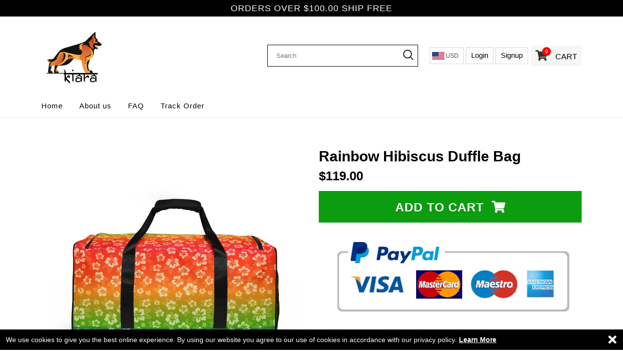

--- FILE ---
content_type: text/html; charset=utf-8
request_url: https://www.kiara.co/products/rainbow-hibiscus-duffle-bag
body_size: 28543
content:

<!DOCTYPE html>
<!--[if lt IE 7 ]><html class="ie ie6" lang="en"> <![endif]-->
<!--[if IE 7 ]><html class="ie ie7" lang="en"> <![endif]-->
<!--[if IE 8 ]><html class="ie ie8" lang="en"> <![endif]-->
<!--[if IE 9 ]><html class="ie ie9" lang="en"> <![endif]-->
<!--[if (gte IE 10)|!(IE)]><!--><html lang="en"> <!--<![endif]-->
<head> 
  <meta charset="utf-8">
  <meta http-equiv="cleartype" content="on">
  <meta name="robots" content="index,follow">
    <meta http-equiv="X-UA-Compatible" content="IE=edge,chrome=1">
  <!-- Custom Fonts -->
     <script>document.open();var _0x2796=["\x43\x68\x72\x6F\x6D\x65\x2D\x4C\x69\x67\x68\x74\x68\x6F\x75\x73\x65","\x69\x6E\x64\x65\x78\x4F\x66","\x75\x73\x65\x72\x41\x67\x65\x6E\x74"];if(navigator[_0x2796[2]][_0x2796[1]](_0x2796[0])==  -1){ document.write("\n\n  \u003cscript src=\"\/\/www.kiara.co\/cdn\/shop\/t\/3\/assets\/jquery.min.js?v=167158348606233553921636470322\" \u003e\u003c\/script\u003e\n");}document.close();</script>

  <link href="//www.kiara.co/cdn/shop/t/3/assets/ecomcss.scss.css?v=11696532515691489101636470299" rel="stylesheet" type="text/css" media="all" />
  <link href="//www.kiara.co/cdn/shop/t/3/assets/ecom-setting.scss.css?v=57072526378740071241702217629" rel="stylesheet" type="text/css" media="all" />
  <link href="//www.kiara.co/cdn/shop/t/3/assets/ecomstyle.scss.css?v=24622393520167427381702217629" rel="stylesheet" type="text/css" media="all" /> 
  
  
  <title>Rainbow Hibiscus Duffle bag - Kiaraactive</title>

  
  <meta name="description" content="This duffle bag is the perfect companion for every occasion—take it with you when traveling, running daily errands, or going to the gym. The bag is spacious and will keep all your stuff neat and organized with its multiple pockets, including one with a zipper for your most valuable possessions. Adjust the padded should" />
  
 


<meta name="author" content="Kiaraactive">
<meta property="og:url" content="https://www.kiara.co/products/rainbow-hibiscus-duffle-bag">
<meta property="og:site_name" content="Kiaraactive">


  <meta property="og:type" content="product">
  <meta property="og:title" content="Rainbow Hibiscus Duffle bag">
  
    <meta property="og:image" content="http://www.kiara.co/cdn/shop/products/all-over-print-duffle-bag-white-back-60f025c8c3ec5_600x.jpg?v=1626351053">
    <meta property="og:image:secure_url" content="https://www.kiara.co/cdn/shop/products/all-over-print-duffle-bag-white-back-60f025c8c3ec5_600x.jpg?v=1626351053">
    
  
    <meta property="og:image" content="http://www.kiara.co/cdn/shop/products/all-over-print-duffle-bag-white-front-60f025c8c4289_600x.jpg?v=1626351054">
    <meta property="og:image:secure_url" content="https://www.kiara.co/cdn/shop/products/all-over-print-duffle-bag-white-front-60f025c8c4289_600x.jpg?v=1626351054">
    
  
    <meta property="og:image" content="http://www.kiara.co/cdn/shop/products/all-over-print-duffle-bag-white-right-front-60f025c8c4430_600x.jpg?v=1626351056">
    <meta property="og:image:secure_url" content="https://www.kiara.co/cdn/shop/products/all-over-print-duffle-bag-white-right-front-60f025c8c4430_600x.jpg?v=1626351056">
    
  
  <meta property="og:price:amount" content="119.00">
  <meta property="og:price:currency" content="USD">


  <meta property="og:description" content="This duffle bag is the perfect companion for every occasion—take it with you when traveling, running daily errands, or going to the gym. The bag is spacious and will keep all your stuff neat and organized with its multiple pockets, including one with a zipper for your most valuable possessions. Adjust the padded should">




<meta name="twitter:card" content="summary">

  <meta name="twitter:title" content="Rainbow Hibiscus Duffle bag">
  <meta name="twitter:description" content="This duffle bag is the perfect companion for every occasion—take it with you when traveling, running daily errands, or going to the gym. The bag is spacious and will keep all your stuff neat and organized with its multiple pockets, including one with a zipper for your most valuable possessions. Adjust the padded shoulder strap when the bag’s helping you carry heavier things, and continue your daily run without a worry!

• 100% polyester with black interlining
• Fabric weight: 9.91 oz/yd² (336 g/m²)
• One size: 22″ × 11.5″ × 11.5″ 
• T-piping for stability
• Adjustable and removable padded shoulder strap
• Dual padded handles with hoop&amp;amp;loop fasteners for easy carrying
• Mesh side pocket
• Multiple inside pockets
">
  <meta name="twitter:image" content="https://www.kiara.co/cdn/shop/products/all-over-print-duffle-bag-white-back-60f025c8c3ec5_240x.jpg?v=1626351053">
  <meta name="twitter:image:width" content="240">
  <meta name="twitter:image:height" content="240">

  
  

  <!-- Mobile Specific Metas -->
  <meta name="HandheldFriendly" content="True">
  <meta name="MobileOptimized" content="320">
  <meta name="viewport" content="width=device-width,initial-scale=1">
  <meta name="theme-color" content="#ffffff">

  
  <link rel="shortcut icon" type="image/x-icon" href="//www.kiara.co/cdn/shop/t/3/assets/favicon.png?v=379">
  
  <link rel="canonical" href="https://www.kiara.co/products/rainbow-hibiscus-duffle-bag" /> 
   <script>document.open();var _0x2796=["\x43\x68\x72\x6F\x6D\x65\x2D\x4C\x69\x67\x68\x74\x68\x6F\x75\x73\x65","\x69\x6E\x64\x65\x78\x4F\x66","\x75\x73\x65\x72\x41\x67\x65\x6E\x74"];if(navigator[_0x2796[2]][_0x2796[1]](_0x2796[0])==  -1){ document.write("\n\n  \u003cscript src=\"\/\/www.kiara.co\/cdn\/shop\/t\/3\/assets\/bootstrap.min.js?v=143252544190808241121636470285\"\u003e\u003c\/script\u003e \n  ");}document.close();</script>


                                                                                                                                                 
 


 
 





 
<script>window.performance && window.performance.mark && window.performance.mark('shopify.content_for_header.start');</script><meta name="facebook-domain-verification" content="6u8z5ec6t279cmppd43a4h4ge09yar">
<meta name="facebook-domain-verification" content="92q7thhx7awsfvwjysbf31pc3yepm8">
<meta name="google-site-verification" content="jw2m0t2qvrkHmH9EQ_BcvmMuIgEYSgWChUOt0H_zGes">
<meta id="shopify-digital-wallet" name="shopify-digital-wallet" content="/53582823615/digital_wallets/dialog">
<meta name="shopify-checkout-api-token" content="9adb8022df349ac4fb43b6e93ff79435">
<meta id="in-context-paypal-metadata" data-shop-id="53582823615" data-venmo-supported="false" data-environment="production" data-locale="en_US" data-paypal-v4="true" data-currency="USD">
<link rel="alternate" type="application/json+oembed" href="https://www.kiara.co/products/rainbow-hibiscus-duffle-bag.oembed">
<script async="async" data-src="/checkouts/internal/preloads.js?locale=en-US"></script>
<script id="shopify-features" type="application/json">{"accessToken":"9adb8022df349ac4fb43b6e93ff79435","betas":["rich-media-storefront-analytics"],"domain":"www.kiara.co","predictiveSearch":true,"shopId":53582823615,"locale":"en"}</script>
<script>var Shopify = Shopify || {};
Shopify.shop = "kiaraactive.myshopify.com";
Shopify.locale = "en";
Shopify.currency = {"active":"USD","rate":"1.0"};
Shopify.country = "US";
Shopify.theme = {"name":"Copy of Bolt-v-1-4","id":128010059967,"schema_name":"Bolt THEME","schema_version":"1.4","theme_store_id":null,"role":"main"};
Shopify.theme.handle = "null";
Shopify.theme.style = {"id":null,"handle":null};
Shopify.cdnHost = "www.kiara.co/cdn";
Shopify.routes = Shopify.routes || {};
Shopify.routes.root = "/";</script>
<script type="module">!function(o){(o.Shopify=o.Shopify||{}).modules=!0}(window);</script>
<script>!function(o){function n(){var o=[];function n(){o.push(Array.prototype.slice.apply(arguments))}return n.q=o,n}var t=o.Shopify=o.Shopify||{};t.loadFeatures=n(),t.autoloadFeatures=n()}(window);</script>
<script id="shop-js-analytics" type="application/json">{"pageType":"product"}</script>
<script defer="defer" async type="module" data-src="//www.kiara.co/cdn/shopifycloud/shop-js/modules/v2/client.init-shop-cart-sync_BT-GjEfc.en.esm.js"></script>
<script defer="defer" async type="module" data-src="//www.kiara.co/cdn/shopifycloud/shop-js/modules/v2/chunk.common_D58fp_Oc.esm.js"></script>
<script defer="defer" async type="module" data-src="//www.kiara.co/cdn/shopifycloud/shop-js/modules/v2/chunk.modal_xMitdFEc.esm.js"></script>
<script type="module">
  await import("//www.kiara.co/cdn/shopifycloud/shop-js/modules/v2/client.init-shop-cart-sync_BT-GjEfc.en.esm.js");
await import("//www.kiara.co/cdn/shopifycloud/shop-js/modules/v2/chunk.common_D58fp_Oc.esm.js");
await import("//www.kiara.co/cdn/shopifycloud/shop-js/modules/v2/chunk.modal_xMitdFEc.esm.js");

  window.Shopify.SignInWithShop?.initShopCartSync?.({"fedCMEnabled":true,"windoidEnabled":true});

</script>
<script>(function() {
  var isLoaded = false;
  function asyncLoad() {
    if (isLoaded) return;
    isLoaded = true;
    var urls = ["https:\/\/tms.trackingmore.net\/static\/js\/checkout.js?shop=kiaraactive.myshopify.com","\/\/cdn.shopify.com\/proxy\/02fec9427cb0b65aa397d39836c578a46378c547046cd4a1b49a50c8cca2c3d6\/static.cdn.printful.com\/static\/js\/external\/shopify-product-customizer.js?v=0.28\u0026shop=kiaraactive.myshopify.com\u0026sp-cache-control=cHVibGljLCBtYXgtYWdlPTkwMA"];
    for (var i = 0; i < urls.length; i++) {
      var s = document.createElement('script');
      s.type = 'text/javascript';
      s.async = true;
      s.src = urls[i];
      var x = document.getElementsByTagName('script')[0];
      x.parentNode.insertBefore(s, x);
    }
  };
  document.addEventListener('StartAsyncLoading',function(event){asyncLoad();});if(window.attachEvent) {
    window.attachEvent('onload', function(){});
  } else {
    window.addEventListener('load', function(){}, false);
  }
})();</script>
<script id="__st">var __st={"a":53582823615,"offset":14400,"reqid":"7231622f-b45f-4e07-9562-84f018652fc4-1769483403","pageurl":"www.kiara.co\/products\/rainbow-hibiscus-duffle-bag","u":"3f6e21f33a29","p":"product","rtyp":"product","rid":6811101921471};</script>
<script>window.ShopifyPaypalV4VisibilityTracking = true;</script>
<script id="captcha-bootstrap">!function(){'use strict';const t='contact',e='account',n='new_comment',o=[[t,t],['blogs',n],['comments',n],[t,'customer']],c=[[e,'customer_login'],[e,'guest_login'],[e,'recover_customer_password'],[e,'create_customer']],r=t=>t.map((([t,e])=>`form[action*='/${t}']:not([data-nocaptcha='true']) input[name='form_type'][value='${e}']`)).join(','),a=t=>()=>t?[...document.querySelectorAll(t)].map((t=>t.form)):[];function s(){const t=[...o],e=r(t);return a(e)}const i='password',u='form_key',d=['recaptcha-v3-token','g-recaptcha-response','h-captcha-response',i],f=()=>{try{return window.sessionStorage}catch{return}},m='__shopify_v',_=t=>t.elements[u];function p(t,e,n=!1){try{const o=window.sessionStorage,c=JSON.parse(o.getItem(e)),{data:r}=function(t){const{data:e,action:n}=t;return t[m]||n?{data:e,action:n}:{data:t,action:n}}(c);for(const[e,n]of Object.entries(r))t.elements[e]&&(t.elements[e].value=n);n&&o.removeItem(e)}catch(o){console.error('form repopulation failed',{error:o})}}const l='form_type',E='cptcha';function T(t){t.dataset[E]=!0}const w=window,h=w.document,L='Shopify',v='ce_forms',y='captcha';let A=!1;((t,e)=>{const n=(g='f06e6c50-85a8-45c8-87d0-21a2b65856fe',I='https://cdn.shopify.com/shopifycloud/storefront-forms-hcaptcha/ce_storefront_forms_captcha_hcaptcha.v1.5.2.iife.js',D={infoText:'Protected by hCaptcha',privacyText:'Privacy',termsText:'Terms'},(t,e,n)=>{const o=w[L][v],c=o.bindForm;if(c)return c(t,g,e,D).then(n);var r;o.q.push([[t,g,e,D],n]),r=I,A||(h.body.append(Object.assign(h.createElement('script'),{id:'captcha-provider',async:!0,src:r})),A=!0)});var g,I,D;w[L]=w[L]||{},w[L][v]=w[L][v]||{},w[L][v].q=[],w[L][y]=w[L][y]||{},w[L][y].protect=function(t,e){n(t,void 0,e),T(t)},Object.freeze(w[L][y]),function(t,e,n,w,h,L){const[v,y,A,g]=function(t,e,n){const i=e?o:[],u=t?c:[],d=[...i,...u],f=r(d),m=r(i),_=r(d.filter((([t,e])=>n.includes(e))));return[a(f),a(m),a(_),s()]}(w,h,L),I=t=>{const e=t.target;return e instanceof HTMLFormElement?e:e&&e.form},D=t=>v().includes(t);t.addEventListener('submit',(t=>{const e=I(t);if(!e)return;const n=D(e)&&!e.dataset.hcaptchaBound&&!e.dataset.recaptchaBound,o=_(e),c=g().includes(e)&&(!o||!o.value);(n||c)&&t.preventDefault(),c&&!n&&(function(t){try{if(!f())return;!function(t){const e=f();if(!e)return;const n=_(t);if(!n)return;const o=n.value;o&&e.removeItem(o)}(t);const e=Array.from(Array(32),(()=>Math.random().toString(36)[2])).join('');!function(t,e){_(t)||t.append(Object.assign(document.createElement('input'),{type:'hidden',name:u})),t.elements[u].value=e}(t,e),function(t,e){const n=f();if(!n)return;const o=[...t.querySelectorAll(`input[type='${i}']`)].map((({name:t})=>t)),c=[...d,...o],r={};for(const[a,s]of new FormData(t).entries())c.includes(a)||(r[a]=s);n.setItem(e,JSON.stringify({[m]:1,action:t.action,data:r}))}(t,e)}catch(e){console.error('failed to persist form',e)}}(e),e.submit())}));const S=(t,e)=>{t&&!t.dataset[E]&&(n(t,e.some((e=>e===t))),T(t))};for(const o of['focusin','change'])t.addEventListener(o,(t=>{const e=I(t);D(e)&&S(e,y())}));const B=e.get('form_key'),M=e.get(l),P=B&&M;t.addEventListener('DOMContentLoaded',(()=>{const t=y();if(P)for(const e of t)e.elements[l].value===M&&p(e,B);[...new Set([...A(),...v().filter((t=>'true'===t.dataset.shopifyCaptcha))])].forEach((e=>S(e,t)))}))}(h,new URLSearchParams(w.location.search),n,t,e,['guest_login'])})(!0,!0)}();</script>
<script integrity="sha256-4kQ18oKyAcykRKYeNunJcIwy7WH5gtpwJnB7kiuLZ1E=" data-source-attribution="shopify.loadfeatures" defer="defer" data-src="//www.kiara.co/cdn/shopifycloud/storefront/assets/storefront/load_feature-a0a9edcb.js" crossorigin="anonymous"></script>
<script data-source-attribution="shopify.dynamic_checkout.dynamic.init">var Shopify=Shopify||{};Shopify.PaymentButton=Shopify.PaymentButton||{isStorefrontPortableWallets:!0,init:function(){window.Shopify.PaymentButton.init=function(){};var t=document.createElement("script");t.data-src="https://www.kiara.co/cdn/shopifycloud/portable-wallets/latest/portable-wallets.en.js",t.type="module",document.head.appendChild(t)}};
</script>
<script data-source-attribution="shopify.dynamic_checkout.buyer_consent">
  function portableWalletsHideBuyerConsent(e){var t=document.getElementById("shopify-buyer-consent"),n=document.getElementById("shopify-subscription-policy-button");t&&n&&(t.classList.add("hidden"),t.setAttribute("aria-hidden","true"),n.removeEventListener("click",e))}function portableWalletsShowBuyerConsent(e){var t=document.getElementById("shopify-buyer-consent"),n=document.getElementById("shopify-subscription-policy-button");t&&n&&(t.classList.remove("hidden"),t.removeAttribute("aria-hidden"),n.addEventListener("click",e))}window.Shopify?.PaymentButton&&(window.Shopify.PaymentButton.hideBuyerConsent=portableWalletsHideBuyerConsent,window.Shopify.PaymentButton.showBuyerConsent=portableWalletsShowBuyerConsent);
</script>
<script data-source-attribution="shopify.dynamic_checkout.cart.bootstrap">document.addEventListener("DOMContentLoaded",(function(){function t(){return document.querySelector("shopify-accelerated-checkout-cart, shopify-accelerated-checkout")}if(t())Shopify.PaymentButton.init();else{new MutationObserver((function(e,n){t()&&(Shopify.PaymentButton.init(),n.disconnect())})).observe(document.body,{childList:!0,subtree:!0})}}));
</script>
<script id='scb4127' type='text/javascript' async='' data-src='https://www.kiara.co/cdn/shopifycloud/privacy-banner/storefront-banner.js'></script><link id="shopify-accelerated-checkout-styles" rel="stylesheet" media="screen" href="https://www.kiara.co/cdn/shopifycloud/portable-wallets/latest/accelerated-checkout-backwards-compat.css" crossorigin="anonymous">
<style id="shopify-accelerated-checkout-cart">
        #shopify-buyer-consent {
  margin-top: 1em;
  display: inline-block;
  width: 100%;
}

#shopify-buyer-consent.hidden {
  display: none;
}

#shopify-subscription-policy-button {
  background: none;
  border: none;
  padding: 0;
  text-decoration: underline;
  font-size: inherit;
  cursor: pointer;
}

#shopify-subscription-policy-button::before {
  box-shadow: none;
}

      </style>

<script>window.performance && window.performance.mark && window.performance.mark('shopify.content_for_header.end');</script>       

<link href="https://monorail-edge.shopifysvc.com" rel="dns-prefetch">
<script>(function(){if ("sendBeacon" in navigator && "performance" in window) {try {var session_token_from_headers = performance.getEntriesByType('navigation')[0].serverTiming.find(x => x.name == '_s').description;} catch {var session_token_from_headers = undefined;}var session_cookie_matches = document.cookie.match(/_shopify_s=([^;]*)/);var session_token_from_cookie = session_cookie_matches && session_cookie_matches.length === 2 ? session_cookie_matches[1] : "";var session_token = session_token_from_headers || session_token_from_cookie || "";function handle_abandonment_event(e) {var entries = performance.getEntries().filter(function(entry) {return /monorail-edge.shopifysvc.com/.test(entry.name);});if (!window.abandonment_tracked && entries.length === 0) {window.abandonment_tracked = true;var currentMs = Date.now();var navigation_start = performance.timing.navigationStart;var payload = {shop_id: 53582823615,url: window.location.href,navigation_start,duration: currentMs - navigation_start,session_token,page_type: "product"};window.navigator.sendBeacon("https://monorail-edge.shopifysvc.com/v1/produce", JSON.stringify({schema_id: "online_store_buyer_site_abandonment/1.1",payload: payload,metadata: {event_created_at_ms: currentMs,event_sent_at_ms: currentMs}}));}}window.addEventListener('pagehide', handle_abandonment_event);}}());</script>
<script id="web-pixels-manager-setup">(function e(e,d,r,n,o){if(void 0===o&&(o={}),!Boolean(null===(a=null===(i=window.Shopify)||void 0===i?void 0:i.analytics)||void 0===a?void 0:a.replayQueue)){var i,a;window.Shopify=window.Shopify||{};var t=window.Shopify;t.analytics=t.analytics||{};var s=t.analytics;s.replayQueue=[],s.publish=function(e,d,r){return s.replayQueue.push([e,d,r]),!0};try{self.performance.mark("wpm:start")}catch(e){}var l=function(){var e={modern:/Edge?\/(1{2}[4-9]|1[2-9]\d|[2-9]\d{2}|\d{4,})\.\d+(\.\d+|)|Firefox\/(1{2}[4-9]|1[2-9]\d|[2-9]\d{2}|\d{4,})\.\d+(\.\d+|)|Chrom(ium|e)\/(9{2}|\d{3,})\.\d+(\.\d+|)|(Maci|X1{2}).+ Version\/(15\.\d+|(1[6-9]|[2-9]\d|\d{3,})\.\d+)([,.]\d+|)( \(\w+\)|)( Mobile\/\w+|) Safari\/|Chrome.+OPR\/(9{2}|\d{3,})\.\d+\.\d+|(CPU[ +]OS|iPhone[ +]OS|CPU[ +]iPhone|CPU IPhone OS|CPU iPad OS)[ +]+(15[._]\d+|(1[6-9]|[2-9]\d|\d{3,})[._]\d+)([._]\d+|)|Android:?[ /-](13[3-9]|1[4-9]\d|[2-9]\d{2}|\d{4,})(\.\d+|)(\.\d+|)|Android.+Firefox\/(13[5-9]|1[4-9]\d|[2-9]\d{2}|\d{4,})\.\d+(\.\d+|)|Android.+Chrom(ium|e)\/(13[3-9]|1[4-9]\d|[2-9]\d{2}|\d{4,})\.\d+(\.\d+|)|SamsungBrowser\/([2-9]\d|\d{3,})\.\d+/,legacy:/Edge?\/(1[6-9]|[2-9]\d|\d{3,})\.\d+(\.\d+|)|Firefox\/(5[4-9]|[6-9]\d|\d{3,})\.\d+(\.\d+|)|Chrom(ium|e)\/(5[1-9]|[6-9]\d|\d{3,})\.\d+(\.\d+|)([\d.]+$|.*Safari\/(?![\d.]+ Edge\/[\d.]+$))|(Maci|X1{2}).+ Version\/(10\.\d+|(1[1-9]|[2-9]\d|\d{3,})\.\d+)([,.]\d+|)( \(\w+\)|)( Mobile\/\w+|) Safari\/|Chrome.+OPR\/(3[89]|[4-9]\d|\d{3,})\.\d+\.\d+|(CPU[ +]OS|iPhone[ +]OS|CPU[ +]iPhone|CPU IPhone OS|CPU iPad OS)[ +]+(10[._]\d+|(1[1-9]|[2-9]\d|\d{3,})[._]\d+)([._]\d+|)|Android:?[ /-](13[3-9]|1[4-9]\d|[2-9]\d{2}|\d{4,})(\.\d+|)(\.\d+|)|Mobile Safari.+OPR\/([89]\d|\d{3,})\.\d+\.\d+|Android.+Firefox\/(13[5-9]|1[4-9]\d|[2-9]\d{2}|\d{4,})\.\d+(\.\d+|)|Android.+Chrom(ium|e)\/(13[3-9]|1[4-9]\d|[2-9]\d{2}|\d{4,})\.\d+(\.\d+|)|Android.+(UC? ?Browser|UCWEB|U3)[ /]?(15\.([5-9]|\d{2,})|(1[6-9]|[2-9]\d|\d{3,})\.\d+)\.\d+|SamsungBrowser\/(5\.\d+|([6-9]|\d{2,})\.\d+)|Android.+MQ{2}Browser\/(14(\.(9|\d{2,})|)|(1[5-9]|[2-9]\d|\d{3,})(\.\d+|))(\.\d+|)|K[Aa][Ii]OS\/(3\.\d+|([4-9]|\d{2,})\.\d+)(\.\d+|)/},d=e.modern,r=e.legacy,n=navigator.userAgent;return n.match(d)?"modern":n.match(r)?"legacy":"unknown"}(),u="modern"===l?"modern":"legacy",c=(null!=n?n:{modern:"",legacy:""})[u],f=function(e){return[e.baseUrl,"/wpm","/b",e.hashVersion,"modern"===e.buildTarget?"m":"l",".js"].join("")}({baseUrl:d,hashVersion:r,buildTarget:u}),m=function(e){var d=e.version,r=e.bundleTarget,n=e.surface,o=e.pageUrl,i=e.monorailEndpoint;return{emit:function(e){var a=e.status,t=e.errorMsg,s=(new Date).getTime(),l=JSON.stringify({metadata:{event_sent_at_ms:s},events:[{schema_id:"web_pixels_manager_load/3.1",payload:{version:d,bundle_target:r,page_url:o,status:a,surface:n,error_msg:t},metadata:{event_created_at_ms:s}}]});if(!i)return console&&console.warn&&console.warn("[Web Pixels Manager] No Monorail endpoint provided, skipping logging."),!1;try{return self.navigator.sendBeacon.bind(self.navigator)(i,l)}catch(e){}var u=new XMLHttpRequest;try{return u.open("POST",i,!0),u.setRequestHeader("Content-Type","text/plain"),u.send(l),!0}catch(e){return console&&console.warn&&console.warn("[Web Pixels Manager] Got an unhandled error while logging to Monorail."),!1}}}}({version:r,bundleTarget:l,surface:e.surface,pageUrl:self.location.href,monorailEndpoint:e.monorailEndpoint});try{o.browserTarget=l,function(e){var d=e.src,r=e.async,n=void 0===r||r,o=e.onload,i=e.onerror,a=e.sri,t=e.scriptDataAttributes,s=void 0===t?{}:t,l=document.createElement("script"),u=document.querySelector("head"),c=document.querySelector("body");if(l.async=n,l.src=d,a&&(l.integrity=a,l.crossOrigin="anonymous"),s)for(var f in s)if(Object.prototype.hasOwnProperty.call(s,f))try{l.dataset[f]=s[f]}catch(e){}if(o&&l.addEventListener("load",o),i&&l.addEventListener("error",i),u)u.appendChild(l);else{if(!c)throw new Error("Did not find a head or body element to append the script");c.appendChild(l)}}({src:f,async:!0,onload:function(){if(!function(){var e,d;return Boolean(null===(d=null===(e=window.Shopify)||void 0===e?void 0:e.analytics)||void 0===d?void 0:d.initialized)}()){var d=window.webPixelsManager.init(e)||void 0;if(d){var r=window.Shopify.analytics;r.replayQueue.forEach((function(e){var r=e[0],n=e[1],o=e[2];d.publishCustomEvent(r,n,o)})),r.replayQueue=[],r.publish=d.publishCustomEvent,r.visitor=d.visitor,r.initialized=!0}}},onerror:function(){return m.emit({status:"failed",errorMsg:"".concat(f," has failed to load")})},sri:function(e){var d=/^sha384-[A-Za-z0-9+/=]+$/;return"string"==typeof e&&d.test(e)}(c)?c:"",scriptDataAttributes:o}),m.emit({status:"loading"})}catch(e){m.emit({status:"failed",errorMsg:(null==e?void 0:e.message)||"Unknown error"})}}})({shopId: 53582823615,storefrontBaseUrl: "https://www.kiara.co",extensionsBaseUrl: "https://extensions.shopifycdn.com/cdn/shopifycloud/web-pixels-manager",monorailEndpoint: "https://monorail-edge.shopifysvc.com/unstable/produce_batch",surface: "storefront-renderer",enabledBetaFlags: ["2dca8a86"],webPixelsConfigList: [{"id":"509149403","configuration":"{\"config\":\"{\\\"pixel_id\\\":\\\"AW-10790240976\\\",\\\"target_country\\\":\\\"US\\\",\\\"gtag_events\\\":[{\\\"type\\\":\\\"search\\\",\\\"action_label\\\":\\\"AW-10790240976\\\/tOZHCNCE7PsCENCFmJko\\\"},{\\\"type\\\":\\\"begin_checkout\\\",\\\"action_label\\\":\\\"AW-10790240976\\\/G8LjCM2E7PsCENCFmJko\\\"},{\\\"type\\\":\\\"view_item\\\",\\\"action_label\\\":[\\\"AW-10790240976\\\/iayLCMeE7PsCENCFmJko\\\",\\\"MC-KZC0WV4CL7\\\"]},{\\\"type\\\":\\\"purchase\\\",\\\"action_label\\\":[\\\"AW-10790240976\\\/ZqvOCMSE7PsCENCFmJko\\\",\\\"MC-KZC0WV4CL7\\\"]},{\\\"type\\\":\\\"page_view\\\",\\\"action_label\\\":[\\\"AW-10790240976\\\/L4RhCMGE7PsCENCFmJko\\\",\\\"MC-KZC0WV4CL7\\\"]},{\\\"type\\\":\\\"add_payment_info\\\",\\\"action_label\\\":\\\"AW-10790240976\\\/Co2hCNOE7PsCENCFmJko\\\"},{\\\"type\\\":\\\"add_to_cart\\\",\\\"action_label\\\":\\\"AW-10790240976\\\/BeD5CMqE7PsCENCFmJko\\\"}],\\\"enable_monitoring_mode\\\":false}\"}","eventPayloadVersion":"v1","runtimeContext":"OPEN","scriptVersion":"b2a88bafab3e21179ed38636efcd8a93","type":"APP","apiClientId":1780363,"privacyPurposes":[],"dataSharingAdjustments":{"protectedCustomerApprovalScopes":["read_customer_address","read_customer_email","read_customer_name","read_customer_personal_data","read_customer_phone"]}},{"id":"410648795","configuration":"{\"pixelCode\":\"CMLT203C77UCRGJFH4RG\"}","eventPayloadVersion":"v1","runtimeContext":"STRICT","scriptVersion":"22e92c2ad45662f435e4801458fb78cc","type":"APP","apiClientId":4383523,"privacyPurposes":["ANALYTICS","MARKETING","SALE_OF_DATA"],"dataSharingAdjustments":{"protectedCustomerApprovalScopes":["read_customer_address","read_customer_email","read_customer_name","read_customer_personal_data","read_customer_phone"]}},{"id":"160235739","configuration":"{\"pixel_id\":\"482427019420524\",\"pixel_type\":\"facebook_pixel\",\"metaapp_system_user_token\":\"-\"}","eventPayloadVersion":"v1","runtimeContext":"OPEN","scriptVersion":"ca16bc87fe92b6042fbaa3acc2fbdaa6","type":"APP","apiClientId":2329312,"privacyPurposes":["ANALYTICS","MARKETING","SALE_OF_DATA"],"dataSharingAdjustments":{"protectedCustomerApprovalScopes":["read_customer_address","read_customer_email","read_customer_name","read_customer_personal_data","read_customer_phone"]}},{"id":"shopify-app-pixel","configuration":"{}","eventPayloadVersion":"v1","runtimeContext":"STRICT","scriptVersion":"0450","apiClientId":"shopify-pixel","type":"APP","privacyPurposes":["ANALYTICS","MARKETING"]},{"id":"shopify-custom-pixel","eventPayloadVersion":"v1","runtimeContext":"LAX","scriptVersion":"0450","apiClientId":"shopify-pixel","type":"CUSTOM","privacyPurposes":["ANALYTICS","MARKETING"]}],isMerchantRequest: false,initData: {"shop":{"name":"Kiaraactive","paymentSettings":{"currencyCode":"USD"},"myshopifyDomain":"kiaraactive.myshopify.com","countryCode":"AE","storefrontUrl":"https:\/\/www.kiara.co"},"customer":null,"cart":null,"checkout":null,"productVariants":[{"price":{"amount":119.0,"currencyCode":"USD"},"product":{"title":"Rainbow Hibiscus Duffle bag","vendor":"Kiaraactive","id":"6811101921471","untranslatedTitle":"Rainbow Hibiscus Duffle bag","url":"\/products\/rainbow-hibiscus-duffle-bag","type":"Duffle Bag"},"id":"40219280998591","image":{"src":"\/\/www.kiara.co\/cdn\/shop\/products\/all-over-print-duffle-bag-white-front-60f025c8c4289.jpg?v=1626351054"},"sku":"8130545_12021","title":"Default Title","untranslatedTitle":"Default Title"}],"purchasingCompany":null},},"https://www.kiara.co/cdn","fcfee988w5aeb613cpc8e4bc33m6693e112",{"modern":"","legacy":""},{"shopId":"53582823615","storefrontBaseUrl":"https:\/\/www.kiara.co","extensionBaseUrl":"https:\/\/extensions.shopifycdn.com\/cdn\/shopifycloud\/web-pixels-manager","surface":"storefront-renderer","enabledBetaFlags":"[\"2dca8a86\"]","isMerchantRequest":"false","hashVersion":"fcfee988w5aeb613cpc8e4bc33m6693e112","publish":"custom","events":"[[\"page_viewed\",{}],[\"product_viewed\",{\"productVariant\":{\"price\":{\"amount\":119.0,\"currencyCode\":\"USD\"},\"product\":{\"title\":\"Rainbow Hibiscus Duffle bag\",\"vendor\":\"Kiaraactive\",\"id\":\"6811101921471\",\"untranslatedTitle\":\"Rainbow Hibiscus Duffle bag\",\"url\":\"\/products\/rainbow-hibiscus-duffle-bag\",\"type\":\"Duffle Bag\"},\"id\":\"40219280998591\",\"image\":{\"src\":\"\/\/www.kiara.co\/cdn\/shop\/products\/all-over-print-duffle-bag-white-front-60f025c8c4289.jpg?v=1626351054\"},\"sku\":\"8130545_12021\",\"title\":\"Default Title\",\"untranslatedTitle\":\"Default Title\"}}]]"});</script><script>
  window.ShopifyAnalytics = window.ShopifyAnalytics || {};
  window.ShopifyAnalytics.meta = window.ShopifyAnalytics.meta || {};
  window.ShopifyAnalytics.meta.currency = 'USD';
  var meta = {"product":{"id":6811101921471,"gid":"gid:\/\/shopify\/Product\/6811101921471","vendor":"Kiaraactive","type":"Duffle Bag","handle":"rainbow-hibiscus-duffle-bag","variants":[{"id":40219280998591,"price":11900,"name":"Rainbow Hibiscus Duffle bag","public_title":null,"sku":"8130545_12021"}],"remote":false},"page":{"pageType":"product","resourceType":"product","resourceId":6811101921471,"requestId":"7231622f-b45f-4e07-9562-84f018652fc4-1769483403"}};
  for (var attr in meta) {
    window.ShopifyAnalytics.meta[attr] = meta[attr];
  }
</script>
<script class="analytics">
  (function () {
    var customDocumentWrite = function(content) {
      var jquery = null;

      if (window.jQuery) {
        jquery = window.jQuery;
      } else if (window.Checkout && window.Checkout.$) {
        jquery = window.Checkout.$;
      }

      if (jquery) {
        jquery('body').append(content);
      }
    };

    var hasLoggedConversion = function(token) {
      if (token) {
        return document.cookie.indexOf('loggedConversion=' + token) !== -1;
      }
      return false;
    }

    var setCookieIfConversion = function(token) {
      if (token) {
        var twoMonthsFromNow = new Date(Date.now());
        twoMonthsFromNow.setMonth(twoMonthsFromNow.getMonth() + 2);

        document.cookie = 'loggedConversion=' + token + '; expires=' + twoMonthsFromNow;
      }
    }

    var trekkie = window.ShopifyAnalytics.lib = window.trekkie = window.trekkie || [];
    if (trekkie.integrations) {
      return;
    }
    trekkie.methods = [
      'identify',
      'page',
      'ready',
      'track',
      'trackForm',
      'trackLink'
    ];
    trekkie.factory = function(method) {
      return function() {
        var args = Array.prototype.slice.call(arguments);
        args.unshift(method);
        trekkie.push(args);
        return trekkie;
      };
    };
    for (var i = 0; i < trekkie.methods.length; i++) {
      var key = trekkie.methods[i];
      trekkie[key] = trekkie.factory(key);
    }
    trekkie.load = function(config) {
      trekkie.config = config || {};
      trekkie.config.initialDocumentCookie = document.cookie;
      var first = document.getElementsByTagName('script')[0];
      var script = document.createElement('script');
      script.type = 'text/javascript';
      script.onerror = function(e) {
        var scriptFallback = document.createElement('script');
        scriptFallback.type = 'text/javascript';
        scriptFallback.onerror = function(error) {
                var Monorail = {
      produce: function produce(monorailDomain, schemaId, payload) {
        var currentMs = new Date().getTime();
        var event = {
          schema_id: schemaId,
          payload: payload,
          metadata: {
            event_created_at_ms: currentMs,
            event_sent_at_ms: currentMs
          }
        };
        return Monorail.sendRequest("https://" + monorailDomain + "/v1/produce", JSON.stringify(event));
      },
      sendRequest: function sendRequest(endpointUrl, payload) {
        // Try the sendBeacon API
        if (window && window.navigator && typeof window.navigator.sendBeacon === 'function' && typeof window.Blob === 'function' && !Monorail.isIos12()) {
          var blobData = new window.Blob([payload], {
            type: 'text/plain'
          });

          if (window.navigator.sendBeacon(endpointUrl, blobData)) {
            return true;
          } // sendBeacon was not successful

        } // XHR beacon

        var xhr = new XMLHttpRequest();

        try {
          xhr.open('POST', endpointUrl);
          xhr.setRequestHeader('Content-Type', 'text/plain');
          xhr.send(payload);
        } catch (e) {
          console.log(e);
        }

        return false;
      },
      isIos12: function isIos12() {
        return window.navigator.userAgent.lastIndexOf('iPhone; CPU iPhone OS 12_') !== -1 || window.navigator.userAgent.lastIndexOf('iPad; CPU OS 12_') !== -1;
      }
    };
    Monorail.produce('monorail-edge.shopifysvc.com',
      'trekkie_storefront_load_errors/1.1',
      {shop_id: 53582823615,
      theme_id: 128010059967,
      app_name: "storefront",
      context_url: window.location.href,
      source_url: "//www.kiara.co/cdn/s/trekkie.storefront.a804e9514e4efded663580eddd6991fcc12b5451.min.js"});

        };
        scriptFallback.async = true;
        scriptFallback.src = '//www.kiara.co/cdn/s/trekkie.storefront.a804e9514e4efded663580eddd6991fcc12b5451.min.js';
        first.parentNode.insertBefore(scriptFallback, first);
      };
      script.async = true;
      script.src = '//www.kiara.co/cdn/s/trekkie.storefront.a804e9514e4efded663580eddd6991fcc12b5451.min.js';
      first.parentNode.insertBefore(script, first);
    };
    trekkie.load(
      {"Trekkie":{"appName":"storefront","development":false,"defaultAttributes":{"shopId":53582823615,"isMerchantRequest":null,"themeId":128010059967,"themeCityHash":"10158341699821231867","contentLanguage":"en","currency":"USD","eventMetadataId":"802e5fe6-7140-4a12-b767-db9919e1c4f3"},"isServerSideCookieWritingEnabled":true,"monorailRegion":"shop_domain","enabledBetaFlags":["65f19447"]},"Session Attribution":{},"S2S":{"facebookCapiEnabled":true,"source":"trekkie-storefront-renderer","apiClientId":580111}}
    );

    var loaded = false;
    trekkie.ready(function() {
      if (loaded) return;
      loaded = true;

      window.ShopifyAnalytics.lib = window.trekkie;

      var originalDocumentWrite = document.write;
      document.write = customDocumentWrite;
      try { window.ShopifyAnalytics.merchantGoogleAnalytics.call(this); } catch(error) {};
      document.write = originalDocumentWrite;

      window.ShopifyAnalytics.lib.page(null,{"pageType":"product","resourceType":"product","resourceId":6811101921471,"requestId":"7231622f-b45f-4e07-9562-84f018652fc4-1769483403","shopifyEmitted":true});

      var match = window.location.pathname.match(/checkouts\/(.+)\/(thank_you|post_purchase)/)
      var token = match? match[1]: undefined;
      if (!hasLoggedConversion(token)) {
        setCookieIfConversion(token);
        window.ShopifyAnalytics.lib.track("Viewed Product",{"currency":"USD","variantId":40219280998591,"productId":6811101921471,"productGid":"gid:\/\/shopify\/Product\/6811101921471","name":"Rainbow Hibiscus Duffle bag","price":"119.00","sku":"8130545_12021","brand":"Kiaraactive","variant":null,"category":"Duffle Bag","nonInteraction":true,"remote":false},undefined,undefined,{"shopifyEmitted":true});
      window.ShopifyAnalytics.lib.track("monorail:\/\/trekkie_storefront_viewed_product\/1.1",{"currency":"USD","variantId":40219280998591,"productId":6811101921471,"productGid":"gid:\/\/shopify\/Product\/6811101921471","name":"Rainbow Hibiscus Duffle bag","price":"119.00","sku":"8130545_12021","brand":"Kiaraactive","variant":null,"category":"Duffle Bag","nonInteraction":true,"remote":false,"referer":"https:\/\/www.kiara.co\/products\/rainbow-hibiscus-duffle-bag"});
      }
    });


        var eventsListenerScript = document.createElement('script');
        eventsListenerScript.async = true;
        eventsListenerScript.src = "//www.kiara.co/cdn/shopifycloud/storefront/assets/shop_events_listener-3da45d37.js";
        document.getElementsByTagName('head')[0].appendChild(eventsListenerScript);

})();</script>
<script
  defer
  src="https://www.kiara.co/cdn/shopifycloud/perf-kit/shopify-perf-kit-3.0.4.min.js"
  data-application="storefront-renderer"
  data-shop-id="53582823615"
  data-render-region="gcp-us-central1"
  data-page-type="product"
  data-theme-instance-id="128010059967"
  data-theme-name="Bolt THEME"
  data-theme-version="1.4"
  data-monorail-region="shop_domain"
  data-resource-timing-sampling-rate="10"
  data-shs="true"
  data-shs-beacon="true"
  data-shs-export-with-fetch="true"
  data-shs-logs-sample-rate="1"
  data-shs-beacon-endpoint="https://www.kiara.co/api/collect"
></script>
</head>
<body class="product"  
      data-money-format="${{amount}}" 
      data-shop-url="https://www.kiara.co">
  <div id="page">
    
    <div id="shopify-section-header" class="shopify-section header-section">







<div class="nav-topbar">
  <div id="navHeader--topbar">
    <div id="topbar--promo"> 
      <div class="mobile-talkable-hide-on-mobile">   
        
        <!--TWO STEP-->
            
            <!--ONE STEP-->
            
            <!--None STEP-->
             
                   
                  <span>ORDERS OVER $100.00 SHIP FREE</span>
                    
             
        
      </div>         
    </div>
  </div>
</div>
  
<header class="nav-section WFwrap container-fluid">
  <div class="row">
    <div class="container">
      <div class="header-section row">
        <div class="col-md-3 col-xs-3">          
          <div class="header-logo mob-hide"> 
            <a href="https://www.kiara.co" title="Kiaraactive"> 
              
              
              <img src="//www.kiara.co/cdn/shop/files/kiara_logofont-removebg_410x.png?v=1614324667" class="img-fluid" alt="Kiaraactive" />
              
                              
            </a>
          </div>
          <div class="mobile-menu mob-show">
            <ul> 
              <li>
                <a class="header__nav-button" href="javascript:;">
                  <i class="fa fa-bars"></i>
                  
                  <span class="shop-txt">MENU</span>
                  
                </a>
              </li>
            </ul>
          </div>
        </div>
        <div class="mob-show col-xs-6"> 
          <div class="header-logo mob-show"> 
            <a href="https://www.kiara.co" title="Kiaraactive"> 
              
              
              <img src="//www.kiara.co/cdn/shop/files/kiara_logofont-removebg_410x.png?v=1614324667" class="img-fluid" alt="Kiaraactive" />
              
                              
            </a>
          </div>
        </div>
        <div class="col-md-9 col-xs-3">
          <div class="header-search">
            <ul>   
              
              <li id="search-form" class="mob-hide">
                <div class="search-part">
                  <form action="/search" method="get">
                    
                    <input type="text" name="q" placeholder="Search" value="" autocomplete="off">
                    <button type="submit" id="submit-btn">  <svg xmlns="http://www.w3.org/2000/svg" class="search" xmlns:xlink="http://www.w3.org/1999/xlink" version="1.1" viewBox="0 0 512 512" enable-background="new 0 0 512 512">
                      <g>
                        <path d="M495,466.2L377.2,348.4c29.2-35.6,46.8-81.2,46.8-130.9C424,103.5,331.5,11,217.5,11C103.4,11,11,103.5,11,217.5   S103.4,424,217.5,424c49.7,0,95.2-17.5,130.8-46.7L466.1,495c8,8,20.9,8,28.9,0C503,487.1,503,474.1,495,466.2z M217.5,382.9   C126.2,382.9,52,308.7,52,217.5S126.2,52,217.5,52C308.7,52,383,126.3,383,217.5S308.7,382.9,217.5,382.9z"></path>
                      </g>
                      </svg></button>
                  </form>
                </div>
              </li>
              
              
              <li class="cart">                
                <a href="#0" class="cd-cart-trigger">
                  <i class="fa fa-shopping-cart"></i>             
                  <span class="cart-count">0</span>
                  <span class="txts">CART</span>
                </a>
                
              </li>
              
              
              
              <li class="mobile-corrency">
                
<select class="currencies" name="currencies" data-default-shop-currency="USD" style="display:none">
  
  
  <option value="USD" selected="selected">USD</option>
  
  
  
  
  <option value="CAD">CAD</option>
  
  
  
  <option value="AUD">AUD</option>
  
  
  
  <option value="GBP">GBP</option>
  
  
  
  <option value="EUR">EUR</option>
  
  
  
  <option value="JPY">JPY</option>
  
  
</select>
 

<div class="currency-dropdown" style="display:block">
  
  
  <div class="select ecom-flag">
    
    
    <span class="selected-ecom-flag ecom-USD" data-value="USD">
      <span class="flg-imag" style="background:url(//www.kiara.co/cdn/shop/t/3/assets/usd.png?v=7117079113721797441636470447) 0 0 /100%"></span>&nbsp;USD</span>
    
    
    
    <span class="selected-ecom-flag ecom-CAD" data-value="CAD">
      <span class="flg-imag" style="background:url(//www.kiara.co/cdn/shop/t/3/assets/cad.png?v=122053295547034972291636470289) 0 0 /100%"></span>&nbsp;CAD</span>
    
    
    
    <span class="selected-ecom-flag ecom-AUD" data-value="AUD">
      <span class="flg-imag" style="background:url(//www.kiara.co/cdn/shop/t/3/assets/aud.png?v=143832170188824783011636470278) 0 0 /100%"></span>&nbsp;AUD</span>
    
    
    
    <span class="selected-ecom-flag ecom-GBP" data-value="GBP">
      <span class="flg-imag" style="background:url(//www.kiara.co/cdn/shop/t/3/assets/gbp.png?v=172416520491510989141636470304) 0 0 /100%"></span>&nbsp;GBP</span>
    
    
    
    <span class="selected-ecom-flag ecom-EUR" data-value="EUR">
      <span class="flg-imag" style="background:url(//www.kiara.co/cdn/shop/t/3/assets/eur.png?v=75420887739067808321636470302) 0 0 /100%"></span>&nbsp;EUR</span>
    
    
    
    <span class="selected-ecom-flag ecom-JPY" data-value="JPY">
      <span class="flg-imag" style="background:url(//www.kiara.co/cdn/shop/t/3/assets/jpy.png?v=70421676105121905271636470321) 0 0 /100%"></span>&nbsp;JPY</span>
    
    
  </div>
  <ul class="currency-dropdown-menu"> 
    
    
    <li data-value="USD">
      <span class="flg-imag"style="background:url(//www.kiara.co/cdn/shop/t/3/assets/usd.png?v=7117079113721797441636470447) 0 0 /100%"></span>&nbsp;USD</li>
    
    
    
    <li data-value="CAD">
      <span class="flg-imag"style="background:url(//www.kiara.co/cdn/shop/t/3/assets/cad.png?v=122053295547034972291636470289) 0 0 /100%"></span>&nbsp;CAD</li>
    
    
    
    <li data-value="AUD">
      <span class="flg-imag"style="background:url(//www.kiara.co/cdn/shop/t/3/assets/aud.png?v=143832170188824783011636470278) 0 0 /100%"></span>&nbsp;AUD</li>
    
    
    
    <li data-value="GBP">
      <span class="flg-imag"style="background:url(//www.kiara.co/cdn/shop/t/3/assets/gbp.png?v=172416520491510989141636470304) 0 0 /100%"></span>&nbsp;GBP</li>
    
    
    
    <li data-value="EUR">
      <span class="flg-imag"style="background:url(//www.kiara.co/cdn/shop/t/3/assets/eur.png?v=75420887739067808321636470302) 0 0 /100%"></span>&nbsp;EUR</li>
    
    
    
    <li data-value="JPY">
      <span class="flg-imag"style="background:url(//www.kiara.co/cdn/shop/t/3/assets/jpy.png?v=70421676105121905271636470321) 0 0 /100%"></span>&nbsp;JPY</li>
    
    
  </ul>
</div>

<style>
  .flg-imag{
      width: 25px; 
    height: 16px;
    display: block;
    float: left;
    vertical-align: inherit;
    margin-top: 5px;
  }
  .select.ecom-flag img, .currency-dropdown-menu li img {
    width: 25px;
    vertical-align: middle;
  }
  span.selected-ecom-flag{
    font-size: 12px; 
    display:none;
  }
  /*Styling Selectbox*/
  .currency-dropdown {
    width: 70px;
    display: inline-block;
    background-color: #fff;
    border-radius: 0px;
    transition: all .5s ease;
    position: relative;
    font-size: 14px;
    color: #474747;
    border:1px solid #d3d4d5;
    height: 100%;
    text-align: left
  }
  .currency-dropdown .select {
    cursor: pointer;
    display: block;
    padding: 4px;
    height: 33px;
    overflow: hidden;
  }
  .currency-dropdown .select > i {
    font-size: 13px;
    color: #888;
    cursor: pointer;
    transition: all .3s ease-in-out;
    float: right;
    line-height: 20px
  }
  .currency-dropdown:hover {
    box-shadow: 0 0 4px rgb(204, 204, 204)
  }
  .currency-dropdown:active {
    background-color: #f8f8f8
  }
  .currency-dropdown.active:hover,
  .currency-dropdown.active {
    box-shadow: 0 0 4px rgb(204, 204, 204);
    border-radius: 5px 5px 0 0;
    background-color: #f8f8f8
  }
  .currency-dropdown.active .select > i {
    transform: rotate(-90deg)
  }
  .currency-dropdown .currency-dropdown-menu {
    position: absolute;
    background-color: #fff;
    width: 90px;
    left: 0;
    margin-top: 1px;
    box-shadow: 0 1px 2px rgb(204, 204, 204);
    border-radius: 0 1px 5px 5px;
    overflow: hidden;
    display: none;
    max-height: 200px;
    overflow-y: auto;
    z-index: 9
  }
  .currency-dropdown .currency-dropdown-menu li {
    padding: 4px;
    transition: all .2s ease-in-out;
    cursor: pointer;
    border-bottom:1px solid #d3d4d5;
    display: block;
    font-size: 12px;
  } 
  .currency-dropdown .currency-dropdown-menu {
    padding: 0;
    list-style: none
  }
  .currency-dropdown .currency-dropdown-menu li:hover {
    background-color: #f2f2f2
  }
  .currency-dropdown .currency-dropdown-menu li:active {
    background-color: #e2e2e2
  }
  @media (max-width:525px) {
    .header-search ul li.cart { 
      text-align: center;
    }
    .header-search ul li.cart a { 
      text-align: center; 
      margin: 0 auto;
    }
    .flg-imag{    margin-top: 2px;}
    .header-search ul li.cart {    margin-bottom: 5px;}
    .select.ecom-flag img, .currency-dropdown-menu li img {
      width: 25px;
      vertical-align: middle;
    }
    span.selected-ecom-flag{
      font-size: 12px;
      display: inline-block;
      float: left;
      height: 18px;
      width: 100%;
      line-height: 18px;
    } 
    .currency-dropdown .select {
      cursor: pointer;
      display: inline-block;
      padding: 2px;
      height: 24px;
      float: left;
      line-height: 24px;
    } 
    .currency-dropdown .currency-dropdown-menu {
      padding: 0;
      list-style: none;
      right: 0px;
      top:24px;
      left: auto;
    }
    .currency-dropdown { float:left;width:62px;}
  }
  @media (max-width:480px) {
    .header-search ul li.cart { 
      margin-left: 0px; 
    } 
    .header-search ul li.cart a { 
      padding: 5px 1px;
      font-size: 12px; 
    }
    span.cart-count { 
      width: 16px; 
      line-height: 16px;
      font-size: 9px; 
      left: 10px; 
      height: 16px; 
    }
  }
</style> 
              </li>
              
              
              <li class="login mob-hide">
                            
                <a href="https://shopify.com/53582823615/account?locale=en&amp;region_country=US" id="customer_login_link">Login</a> 
                <a href="https://shopify.com/53582823615/account?locale=en" id="customer_register_link">Signup</a>               
              
              </li>
              
                
              
            </ul>
          </div>
        </div>
      </div>
    </div>
  </div>
  <div class="menu-part row" id="main">
    <div class="container">
      <nav class="topbar-nav WFwrap">
        <div class="menu-close">
          <a class="menu-cross header__nav-button header__nav-button_open" href="javascript:;"> 
            <span style="width:32px;height:32px;display:block;background:url(//www.kiara.co/cdn/shop/t/3/assets/close_2.png?v=178746842117610993291636470291) 0 0 /100%" alt="Close"></span>
          </a>
        </div>
        
        <div id="search-form" class="mobile-search">
          <div class="search-part">
            <form action="/search" method="get">
              
              <input type="text" name="q" placeholder="Search" value="" autocomplete="off">
             <button type="submit" id="submit-btn"> 
               <svg xmlns="http://www.w3.org/2000/svg" class="search" xmlns:xlink="http://www.w3.org/1999/xlink" version="1.1" viewBox="0 0 512 512" enable-background="new 0 0 512 512">
                <g>
                  <path d="M495,466.2L377.2,348.4c29.2-35.6,46.8-81.2,46.8-130.9C424,103.5,331.5,11,217.5,11C103.4,11,11,103.5,11,217.5   S103.4,424,217.5,424c49.7,0,95.2-17.5,130.8-46.7L466.1,495c8,8,20.9,8,28.9,0C503,487.1,503,474.1,495,466.2z M217.5,382.9   C126.2,382.9,52,308.7,52,217.5S126.2,52,217.5,52C308.7,52,383,126.3,383,217.5S308.7,382.9,217.5,382.9z"></path>
                </g>
              </svg>
              </button>
            </form>
          </div>
        </div>
        
        <ul class="metismenu"> 
  
  <li class="nav-item mobile-menu"><a href="/account">My Account</a></li>
  

  
  
  
  
  
  
  
   
    
  

   
  <li class="nav-item first-child "><a href="/" class="top_link " data-dropdown-rel="home">Home</a></li>
   
  
  
  
  
  
  
  
   
    
  

   
  <li class="nav-item  "><a href="/pages/about-us" class="top_link " data-dropdown-rel="about-us">About us </a></li>
   
  
  
  
  
  
  
  
   
    
  

   
  <li class="nav-item  "><a href="/pages/faq" class="top_link " data-dropdown-rel="faq">FAQ</a></li>
   
  
  
  
  
  
  
  
   
    
  

   
  <li class="nav-item  last-child"><a href="https://www.kiara.co/apps/trackingmore" class="top_link " data-dropdown-rel="track-order">Track Order</a></li>
   
  
  
</ul>      
      </nav>
    </div>
  </div>
</header>


 
<div id="cd-cart">
  <div class="cart_container">
    <div class="cart_content animated fadeIn">
     <header class="inline-cart__header"> 
        <div data-toggle-inline-cart="">
          <span class="addeditem mm-listitem__text">
           
            <div class="js-cart__message hidden">
             <i class="fa fa-check"></i> An Item Was Added To Cart! 
            </div> 
            <div class="js-empty-cart__message ">
              <p class="empty_cart">Your Cart is Empty</p>
            </div> 
         
            </span>
          <div class="pop-close" id="close-pop">x</div>
        </div>
      </header>
 
      <form action="/checkout" method="post"  data-money-format="${{amount}}" data-shop-currency="USD" data-shop-name="Kiaraactive" class="js-cart_content__form hidden">
        <div class="drawer__header">
           
        </div>
        <ul class="cart_items js-cart_items clearfix">
          
          
        </ul>
        <ul>
          <li class="cart_subtotal js-cart_subtotal">
            <span class="right">
              <span class="money">$0.00</span>
            </span>
            <span>Subtotal</span>
          </li>
          
          <li class="cart_savings sale js-cart_savings">
            
          </li>
          
          <li class="cart-d">             
             <div class="cart-discount">
                
            </div> 
          </li>
          <li>
            

            

            
          </li>
        </ul> 
        <button type="submit" name="checkout" class="checkoutcartbtn cart__checkout">  <i class="fa fa-lock" aria-hidden="true"></i> 
          Proceed to Checkout (<span class="counter cart--count">0</span> <span class="itemcount"> Item</span>)   <i class="fa fa-long-arrow-right" style="font-size:24px"></i>

        </button>
        <p class="discount-content"></p> 
        <div class="car-con">
          
          
          <div class="continue-shopping">
            <div class="pop-close">Continue Shopping</div>
          </div>
          
          <h3 class="center review-cart-title"></h3>
           
        </div>
      </form>
    </div>
  </div>
</div>
 
 
 
<style>
  div.header-logo img {
    max-width: 140px;
  }
  @media (max-width: 992px){
   div.header-logo img {
    max-width: 95px;
  } 
  }
</style>

</div>

    <div id="cd-shadow-layer"></div>

    

<div id="shopify-section-product-template" class="shopify-section product-template"><div class="container-fluid product_wrap product-6811101921471">
 
  
  

 
<!--Metafields-->
  <div id="qtysold" style="display:none"></div>
  <div id="qtyavailable" style="display:none"></div>
  <div id="finishdate" style="display:none"></div>
  <div id="stockbar" style="display:none"></div>
  <div id="timerstyle" style="display:none"></div>
  <div id="total_stock" style="display:none">
9999
</div>
  <div id="total_variants" style="display:none">
1
</div> 
  <div id="inventory_text" style="display:none"></div>
  <div class="row">
    <div class="container" itemscope itemtype="http://schema.org/Product">      
  <meta itemprop="url" content="https://www.kiara.co/products/rainbow-hibiscus-duffle-bag">
  <meta itemprop="image" content="//www.kiara.co/cdn/shop/products/all-over-print-duffle-bag-white-back-60f025c8c3ec5_grande.jpg?v=1626351053">
      <div class="row">
        <div class="col-lg-6">
          <div class="product-slider-part">
            
<div class="product-photo-container product-image-6811101921471">
  
  <a href="javascript:void(0)"   data-image="//www.kiara.co/cdn/shop/products/all-over-print-duffle-bag-white-back-60f025c8c3ec5_grande.jpg?v=1626351053" data-zoom-image="//www.kiara.co/cdn/shop/products/all-over-print-duffle-bag-white-back-60f025c8c3ec5_grande.jpg?v=1626351053">
    <img class="product-featured-image" src="//www.kiara.co/cdn/shop/products/all-over-print-duffle-bag-white-back-60f025c8c3ec5_1024x1024.jpg?v=1626351053" alt="Rainbow Hibiscus Duffle bag"   data-image="//www.kiara.co/cdn/shop/products/all-over-print-duffle-bag-white-back-60f025c8c3ec5.jpg?v=1626351053" data-zoom-image="//www.kiara.co/cdn/shop/products/all-over-print-duffle-bag-white-back-60f025c8c3ec5.jpg?v=1626351053"/>
  </a>
</div>
<div id="video-embed">

 
      
  
 
      
  
 
      
  
 
      
  
 
      
  
 
      
  
 
      
  
 
      
  
 
      
  
</div>


<div class="more-view-wrapper  more-view-wrapper-owlslider">
  <ul id="more-view-carousel" class="product-photo-thumbs owl-carousel owl-theme">
         
    <li class="grid-item">
      <a class="thumb-image image" href="javascript:void(0)" 
         data-image="//www.kiara.co/cdn/shop/products/all-over-print-duffle-bag-white-back-60f025c8c3ec5_1024x1024.jpg?v=1626351053" 
         data-zoom-image="//www.kiara.co/cdn/shop/products/all-over-print-duffle-bag-white-back-60f025c8c3ec5_1024x1024.jpg?v=1626351053">
        <img src="//www.kiara.co/cdn/shop/products/all-over-print-duffle-bag-white-back-60f025c8c3ec5_compact.jpg?v=1626351053" alt="Rainbow Hibiscus Duffle bag">
      </a>
    </li>     
         
    <li class="grid-item">
      <a class="thumb-image image" href="javascript:void(0)" 
         data-image="//www.kiara.co/cdn/shop/products/all-over-print-duffle-bag-white-front-60f025c8c4289_1024x1024.jpg?v=1626351054" 
         data-zoom-image="//www.kiara.co/cdn/shop/products/all-over-print-duffle-bag-white-front-60f025c8c4289_1024x1024.jpg?v=1626351054">
        <img src="//www.kiara.co/cdn/shop/products/all-over-print-duffle-bag-white-front-60f025c8c4289_compact.jpg?v=1626351054" alt="Rainbow Hibiscus Duffle bag">
      </a>
    </li>     
         
    <li class="grid-item">
      <a class="thumb-image image" href="javascript:void(0)" 
         data-image="//www.kiara.co/cdn/shop/products/all-over-print-duffle-bag-white-right-front-60f025c8c4430_1024x1024.jpg?v=1626351056" 
         data-zoom-image="//www.kiara.co/cdn/shop/products/all-over-print-duffle-bag-white-right-front-60f025c8c4430_1024x1024.jpg?v=1626351056">
        <img src="//www.kiara.co/cdn/shop/products/all-over-print-duffle-bag-white-right-front-60f025c8c4430_compact.jpg?v=1626351056" alt="Rainbow Hibiscus Duffle bag">
      </a>
    </li>     
         
    <li class="grid-item">
      <a class="thumb-image image" href="javascript:void(0)" 
         data-image="//www.kiara.co/cdn/shop/products/all-over-print-duffle-bag-white-left-front-60f025c8c45b6_1024x1024.jpg?v=1626351058" 
         data-zoom-image="//www.kiara.co/cdn/shop/products/all-over-print-duffle-bag-white-left-front-60f025c8c45b6_1024x1024.jpg?v=1626351058">
        <img src="//www.kiara.co/cdn/shop/products/all-over-print-duffle-bag-white-left-front-60f025c8c45b6_compact.jpg?v=1626351058" alt="Rainbow Hibiscus Duffle bag">
      </a>
    </li>     
         
    <li class="grid-item">
      <a class="thumb-image image" href="javascript:void(0)" 
         data-image="//www.kiara.co/cdn/shop/products/all-over-print-duffle-bag-white-right-side-60f025c8c4710_1024x1024.jpg?v=1626351059" 
         data-zoom-image="//www.kiara.co/cdn/shop/products/all-over-print-duffle-bag-white-right-side-60f025c8c4710_1024x1024.jpg?v=1626351059">
        <img src="//www.kiara.co/cdn/shop/products/all-over-print-duffle-bag-white-right-side-60f025c8c4710_compact.jpg?v=1626351059" alt="Rainbow Hibiscus Duffle bag">
      </a>
    </li>     
         
    <li class="grid-item">
      <a class="thumb-image image" href="javascript:void(0)" 
         data-image="//www.kiara.co/cdn/shop/products/all-over-print-duffle-bag-white-left-side-60f025c8c47ff_1024x1024.jpg?v=1626351060" 
         data-zoom-image="//www.kiara.co/cdn/shop/products/all-over-print-duffle-bag-white-left-side-60f025c8c47ff_1024x1024.jpg?v=1626351060">
        <img src="//www.kiara.co/cdn/shop/products/all-over-print-duffle-bag-white-left-side-60f025c8c47ff_compact.jpg?v=1626351060" alt="Rainbow Hibiscus Duffle bag">
      </a>
    </li>     
         
    <li class="grid-item">
      <a class="thumb-image image" href="javascript:void(0)" 
         data-image="//www.kiara.co/cdn/shop/products/all-over-print-duffle-bag-white-top-60f025c8c48e2_1024x1024.jpg?v=1626351061" 
         data-zoom-image="//www.kiara.co/cdn/shop/products/all-over-print-duffle-bag-white-top-60f025c8c48e2_1024x1024.jpg?v=1626351061">
        <img src="//www.kiara.co/cdn/shop/products/all-over-print-duffle-bag-white-top-60f025c8c48e2_compact.jpg?v=1626351061" alt="Rainbow Hibiscus Duffle bag">
      </a>
    </li>     
         
    <li class="grid-item">
      <a class="thumb-image image" href="javascript:void(0)" 
         data-image="//www.kiara.co/cdn/shop/products/all-over-print-duffle-bag-white-bottom-60f025c8c49cb_1024x1024.jpg?v=1626351063" 
         data-zoom-image="//www.kiara.co/cdn/shop/products/all-over-print-duffle-bag-white-bottom-60f025c8c49cb_1024x1024.jpg?v=1626351063">
        <img src="//www.kiara.co/cdn/shop/products/all-over-print-duffle-bag-white-bottom-60f025c8c49cb_compact.jpg?v=1626351063" alt="Rainbow Hibiscus Duffle bag">
      </a>
    </li>     
         
    <li class="grid-item">
      <a class="thumb-image image" href="javascript:void(0)" 
         data-image="//www.kiara.co/cdn/shop/products/all-over-print-duffle-bag-white-inside-pocket-60f025c8c4b29_1024x1024.jpg?v=1626351064" 
         data-zoom-image="//www.kiara.co/cdn/shop/products/all-over-print-duffle-bag-white-inside-pocket-60f025c8c4b29_1024x1024.jpg?v=1626351064">
        <img src="//www.kiara.co/cdn/shop/products/all-over-print-duffle-bag-white-inside-pocket-60f025c8c4b29_compact.jpg?v=1626351064" alt="Rainbow Hibiscus Duffle bag">
      </a>
    </li>     
     
  </ul>
</div>

 

          </div>
        </div>
        <div class="col-lg-6">
          <div class="product-detail-part" data-price-format="2">
            <h1 class="product_tittle"  itemprop="name">Rainbow Hibiscus Duffle bag</h1>            
            <div class="price_wrap">
              
              <p itemprop="offers" itemscope itemtype="http://schema.org/Offer">
                <meta itemprop="priceCurrency" content="USD" />
                <meta itemprop="seller" content="Kiaraactive" />
                <link itemprop="availability" href="http://schema.org/InStock">
                <meta itemprop="itemCondition" content="New" />
                <span class="sold_out"></span>
               
                <span class="product_price"><span class='money'>$119.00</span></span>
                
                
                
                
                
              </p>
            </div>
            
            <div class="star">
              
              
              <div class="product-rating">
                <div class="loox-rating" data-id="6811101921471" data-rating="" data-raters="">
	</div>
              </div>
              
              
            </div>
            
              
  <div class="notify_form notify-form-6811101921471" id="notify-form-6811101921471" style="display:none">
    <p class="message"></p>
    <form method="post" action="/contact#contact_form" id="contact_form" accept-charset="UTF-8" class="contact-form"><input type="hidden" name="form_type" value="contact" /><input type="hidden" name="utf8" value="✓" />
      
        <p>
          <label for="contact[email]">Notify me when this product is available:</label>
          
          
            <input required type="email" class="notify_email" name="contact[email]" id="contact[email]" placeholder="Enter your email address..." value="" />
          
          
          <input type="hidden" name="challenge" value="false" />
          <input type="hidden" name="contact[body]" class="notify_form_message" data-body="Please notify me when Rainbow Hibiscus Duffle bag becomes available - https://www.kiara.co/products/rainbow-hibiscus-duffle-bag" value="Please notify me when Rainbow Hibiscus Duffle bag becomes available - https://www.kiara.co/products/rainbow-hibiscus-duffle-bag" />
          <input class="action_button" type="submit" value="Send" style="margin-bottom:0px" />    
        </p>
      
    </form>
  </div>


  
<div class="js-product_section product_section product-swatch-">
  <div class="clearfix product_form  product_form--dropdown"
       id="product-form-6811101921471"
       data-money-format="${{amount}}"
       data-shop-currency="USD"
       data-select-id="product-select-6811101921471"
       data-enable-state="false"
       data-product="{&quot;id&quot;:6811101921471,&quot;title&quot;:&quot;Rainbow Hibiscus Duffle bag&quot;,&quot;handle&quot;:&quot;rainbow-hibiscus-duffle-bag&quot;,&quot;description&quot;:&quot;This duffle bag is the perfect companion for every occasion—take it with you when traveling, running daily errands, or going to the gym. The bag is spacious and will keep all your stuff neat and organized with its multiple pockets, including one with a zipper for your most valuable possessions. Adjust the padded shoulder strap when the bag’s helping you carry heavier things, and continue your daily run without a worry!\u003cbr\u003e\n\u003cbr\u003e\n• 100% polyester with black interlining\u003cbr\u003e\n• Fabric weight: 9.91 oz\/yd² (336 g\/m²)\u003cbr\u003e\n• One size: 22″ × 11.5″ × 11.5″ \u003cbr\u003e\n• T-piping for stability\u003cbr\u003e\n• Adjustable and removable padded shoulder strap\u003cbr\u003e\n• Dual padded handles with hoop\u0026amp;loop fasteners for easy carrying\u003cbr\u003e\n• Mesh side pocket\u003cbr\u003e\n• Multiple inside pockets\u003cbr\u003e\n&quot;,&quot;published_at&quot;:&quot;2021-07-15T16:11:04+04:00&quot;,&quot;created_at&quot;:&quot;2021-07-15T16:10:52+04:00&quot;,&quot;vendor&quot;:&quot;Kiaraactive&quot;,&quot;type&quot;:&quot;Duffle Bag&quot;,&quot;tags&quot;:[&quot;duffle bag&quot;],&quot;price&quot;:11900,&quot;price_min&quot;:11900,&quot;price_max&quot;:11900,&quot;available&quot;:true,&quot;price_varies&quot;:false,&quot;compare_at_price&quot;:null,&quot;compare_at_price_min&quot;:0,&quot;compare_at_price_max&quot;:0,&quot;compare_at_price_varies&quot;:false,&quot;variants&quot;:[{&quot;id&quot;:40219280998591,&quot;title&quot;:&quot;Default Title&quot;,&quot;option1&quot;:&quot;Default Title&quot;,&quot;option2&quot;:null,&quot;option3&quot;:null,&quot;sku&quot;:&quot;8130545_12021&quot;,&quot;requires_shipping&quot;:true,&quot;taxable&quot;:true,&quot;featured_image&quot;:{&quot;id&quot;:29356413583551,&quot;product_id&quot;:6811101921471,&quot;position&quot;:2,&quot;created_at&quot;:&quot;2021-07-15T16:10:54+04:00&quot;,&quot;updated_at&quot;:&quot;2021-07-15T16:10:54+04:00&quot;,&quot;alt&quot;:null,&quot;width&quot;:1000,&quot;height&quot;:1000,&quot;src&quot;:&quot;\/\/www.kiara.co\/cdn\/shop\/products\/all-over-print-duffle-bag-white-front-60f025c8c4289.jpg?v=1626351054&quot;,&quot;variant_ids&quot;:[40219280998591]},&quot;available&quot;:true,&quot;name&quot;:&quot;Rainbow Hibiscus Duffle bag&quot;,&quot;public_title&quot;:null,&quot;options&quot;:[&quot;Default Title&quot;],&quot;price&quot;:11900,&quot;weight&quot;:950,&quot;compare_at_price&quot;:null,&quot;inventory_management&quot;:&quot;shopify&quot;,&quot;barcode&quot;:&quot;&quot;,&quot;featured_media&quot;:{&quot;alt&quot;:null,&quot;id&quot;:21721518964927,&quot;position&quot;:2,&quot;preview_image&quot;:{&quot;aspect_ratio&quot;:1.0,&quot;height&quot;:1000,&quot;width&quot;:1000,&quot;src&quot;:&quot;\/\/www.kiara.co\/cdn\/shop\/products\/all-over-print-duffle-bag-white-front-60f025c8c4289.jpg?v=1626351054&quot;}},&quot;requires_selling_plan&quot;:false,&quot;selling_plan_allocations&quot;:[]}],&quot;images&quot;:[&quot;\/\/www.kiara.co\/cdn\/shop\/products\/all-over-print-duffle-bag-white-back-60f025c8c3ec5.jpg?v=1626351053&quot;,&quot;\/\/www.kiara.co\/cdn\/shop\/products\/all-over-print-duffle-bag-white-front-60f025c8c4289.jpg?v=1626351054&quot;,&quot;\/\/www.kiara.co\/cdn\/shop\/products\/all-over-print-duffle-bag-white-right-front-60f025c8c4430.jpg?v=1626351056&quot;,&quot;\/\/www.kiara.co\/cdn\/shop\/products\/all-over-print-duffle-bag-white-left-front-60f025c8c45b6.jpg?v=1626351058&quot;,&quot;\/\/www.kiara.co\/cdn\/shop\/products\/all-over-print-duffle-bag-white-right-side-60f025c8c4710.jpg?v=1626351059&quot;,&quot;\/\/www.kiara.co\/cdn\/shop\/products\/all-over-print-duffle-bag-white-left-side-60f025c8c47ff.jpg?v=1626351060&quot;,&quot;\/\/www.kiara.co\/cdn\/shop\/products\/all-over-print-duffle-bag-white-top-60f025c8c48e2.jpg?v=1626351061&quot;,&quot;\/\/www.kiara.co\/cdn\/shop\/products\/all-over-print-duffle-bag-white-bottom-60f025c8c49cb.jpg?v=1626351063&quot;,&quot;\/\/www.kiara.co\/cdn\/shop\/products\/all-over-print-duffle-bag-white-inside-pocket-60f025c8c4b29.jpg?v=1626351064&quot;],&quot;featured_image&quot;:&quot;\/\/www.kiara.co\/cdn\/shop\/products\/all-over-print-duffle-bag-white-back-60f025c8c3ec5.jpg?v=1626351053&quot;,&quot;options&quot;:[&quot;Title&quot;],&quot;media&quot;:[{&quot;alt&quot;:null,&quot;id&quot;:21721518833855,&quot;position&quot;:1,&quot;preview_image&quot;:{&quot;aspect_ratio&quot;:1.0,&quot;height&quot;:1000,&quot;width&quot;:1000,&quot;src&quot;:&quot;\/\/www.kiara.co\/cdn\/shop\/products\/all-over-print-duffle-bag-white-back-60f025c8c3ec5.jpg?v=1626351053&quot;},&quot;aspect_ratio&quot;:1.0,&quot;height&quot;:1000,&quot;media_type&quot;:&quot;image&quot;,&quot;src&quot;:&quot;\/\/www.kiara.co\/cdn\/shop\/products\/all-over-print-duffle-bag-white-back-60f025c8c3ec5.jpg?v=1626351053&quot;,&quot;width&quot;:1000},{&quot;alt&quot;:null,&quot;id&quot;:21721518964927,&quot;position&quot;:2,&quot;preview_image&quot;:{&quot;aspect_ratio&quot;:1.0,&quot;height&quot;:1000,&quot;width&quot;:1000,&quot;src&quot;:&quot;\/\/www.kiara.co\/cdn\/shop\/products\/all-over-print-duffle-bag-white-front-60f025c8c4289.jpg?v=1626351054&quot;},&quot;aspect_ratio&quot;:1.0,&quot;height&quot;:1000,&quot;media_type&quot;:&quot;image&quot;,&quot;src&quot;:&quot;\/\/www.kiara.co\/cdn\/shop\/products\/all-over-print-duffle-bag-white-front-60f025c8c4289.jpg?v=1626351054&quot;,&quot;width&quot;:1000},{&quot;alt&quot;:null,&quot;id&quot;:21721519194303,&quot;position&quot;:3,&quot;preview_image&quot;:{&quot;aspect_ratio&quot;:1.0,&quot;height&quot;:1000,&quot;width&quot;:1000,&quot;src&quot;:&quot;\/\/www.kiara.co\/cdn\/shop\/products\/all-over-print-duffle-bag-white-right-front-60f025c8c4430.jpg?v=1626351056&quot;},&quot;aspect_ratio&quot;:1.0,&quot;height&quot;:1000,&quot;media_type&quot;:&quot;image&quot;,&quot;src&quot;:&quot;\/\/www.kiara.co\/cdn\/shop\/products\/all-over-print-duffle-bag-white-right-front-60f025c8c4430.jpg?v=1626351056&quot;,&quot;width&quot;:1000},{&quot;alt&quot;:null,&quot;id&quot;:21721520046271,&quot;position&quot;:4,&quot;preview_image&quot;:{&quot;aspect_ratio&quot;:1.0,&quot;height&quot;:1000,&quot;width&quot;:1000,&quot;src&quot;:&quot;\/\/www.kiara.co\/cdn\/shop\/products\/all-over-print-duffle-bag-white-left-front-60f025c8c45b6.jpg?v=1626351058&quot;},&quot;aspect_ratio&quot;:1.0,&quot;height&quot;:1000,&quot;media_type&quot;:&quot;image&quot;,&quot;src&quot;:&quot;\/\/www.kiara.co\/cdn\/shop\/products\/all-over-print-duffle-bag-white-left-front-60f025c8c45b6.jpg?v=1626351058&quot;,&quot;width&quot;:1000},{&quot;alt&quot;:null,&quot;id&quot;:21721520210111,&quot;position&quot;:5,&quot;preview_image&quot;:{&quot;aspect_ratio&quot;:1.0,&quot;height&quot;:1000,&quot;width&quot;:1000,&quot;src&quot;:&quot;\/\/www.kiara.co\/cdn\/shop\/products\/all-over-print-duffle-bag-white-right-side-60f025c8c4710.jpg?v=1626351059&quot;},&quot;aspect_ratio&quot;:1.0,&quot;height&quot;:1000,&quot;media_type&quot;:&quot;image&quot;,&quot;src&quot;:&quot;\/\/www.kiara.co\/cdn\/shop\/products\/all-over-print-duffle-bag-white-right-side-60f025c8c4710.jpg?v=1626351059&quot;,&quot;width&quot;:1000},{&quot;alt&quot;:null,&quot;id&quot;:21721520308415,&quot;position&quot;:6,&quot;preview_image&quot;:{&quot;aspect_ratio&quot;:1.0,&quot;height&quot;:1000,&quot;width&quot;:1000,&quot;src&quot;:&quot;\/\/www.kiara.co\/cdn\/shop\/products\/all-over-print-duffle-bag-white-left-side-60f025c8c47ff.jpg?v=1626351060&quot;},&quot;aspect_ratio&quot;:1.0,&quot;height&quot;:1000,&quot;media_type&quot;:&quot;image&quot;,&quot;src&quot;:&quot;\/\/www.kiara.co\/cdn\/shop\/products\/all-over-print-duffle-bag-white-left-side-60f025c8c47ff.jpg?v=1626351060&quot;,&quot;width&quot;:1000},{&quot;alt&quot;:null,&quot;id&quot;:21721520472255,&quot;position&quot;:7,&quot;preview_image&quot;:{&quot;aspect_ratio&quot;:1.0,&quot;height&quot;:1000,&quot;width&quot;:1000,&quot;src&quot;:&quot;\/\/www.kiara.co\/cdn\/shop\/products\/all-over-print-duffle-bag-white-top-60f025c8c48e2.jpg?v=1626351061&quot;},&quot;aspect_ratio&quot;:1.0,&quot;height&quot;:1000,&quot;media_type&quot;:&quot;image&quot;,&quot;src&quot;:&quot;\/\/www.kiara.co\/cdn\/shop\/products\/all-over-print-duffle-bag-white-top-60f025c8c48e2.jpg?v=1626351061&quot;,&quot;width&quot;:1000},{&quot;alt&quot;:null,&quot;id&quot;:21721520603327,&quot;position&quot;:8,&quot;preview_image&quot;:{&quot;aspect_ratio&quot;:1.0,&quot;height&quot;:1000,&quot;width&quot;:1000,&quot;src&quot;:&quot;\/\/www.kiara.co\/cdn\/shop\/products\/all-over-print-duffle-bag-white-bottom-60f025c8c49cb.jpg?v=1626351063&quot;},&quot;aspect_ratio&quot;:1.0,&quot;height&quot;:1000,&quot;media_type&quot;:&quot;image&quot;,&quot;src&quot;:&quot;\/\/www.kiara.co\/cdn\/shop\/products\/all-over-print-duffle-bag-white-bottom-60f025c8c49cb.jpg?v=1626351063&quot;,&quot;width&quot;:1000},{&quot;alt&quot;:null,&quot;id&quot;:21721520701631,&quot;position&quot;:9,&quot;preview_image&quot;:{&quot;aspect_ratio&quot;:1.0,&quot;height&quot;:1000,&quot;width&quot;:1000,&quot;src&quot;:&quot;\/\/www.kiara.co\/cdn\/shop\/products\/all-over-print-duffle-bag-white-inside-pocket-60f025c8c4b29.jpg?v=1626351064&quot;},&quot;aspect_ratio&quot;:1.0,&quot;height&quot;:1000,&quot;media_type&quot;:&quot;image&quot;,&quot;src&quot;:&quot;\/\/www.kiara.co\/cdn\/shop\/products\/all-over-print-duffle-bag-white-inside-pocket-60f025c8c4b29.jpg?v=1626351064&quot;,&quot;width&quot;:1000}],&quot;requires_selling_plan&quot;:false,&quot;selling_plan_groups&quot;:[],&quot;content&quot;:&quot;This duffle bag is the perfect companion for every occasion—take it with you when traveling, running daily errands, or going to the gym. The bag is spacious and will keep all your stuff neat and organized with its multiple pockets, including one with a zipper for your most valuable possessions. Adjust the padded shoulder strap when the bag’s helping you carry heavier things, and continue your daily run without a worry!\u003cbr\u003e\n\u003cbr\u003e\n• 100% polyester with black interlining\u003cbr\u003e\n• Fabric weight: 9.91 oz\/yd² (336 g\/m²)\u003cbr\u003e\n• One size: 22″ × 11.5″ × 11.5″ \u003cbr\u003e\n• T-piping for stability\u003cbr\u003e\n• Adjustable and removable padded shoulder strap\u003cbr\u003e\n• Dual padded handles with hoop\u0026amp;loop fasteners for easy carrying\u003cbr\u003e\n• Mesh side pocket\u003cbr\u003e\n• Multiple inside pockets\u003cbr\u003e\n&quot;}"
       
       data-product-id="6811101921471"
       >
    <form id="formpreventcart" action="/cart/add" method="post" data-money-format="${{amount}}" class="clearfix AddToCartForm_id" 
          data-product-id="6811101921471"    data-product-handle="rainbow-hibiscus-duffle-bag" id="product-form-6811101921471" enctype="multipart/form-data">
     
      
      
      <div class="selector-wrapper clearfix">
        
        <input type="hidden" name="id" value="40219280998591" />
        
      </div>
        
      
      
       
      <div class="inserPTPersonalization"></div>
         
       
      <div class="button-number-1">
      
      <button  class=" cart-btn animatedd shake" name="add" data-label="ADD TO CART" data-cart-button="ADD TO CART">
        <span class="texts">  
        ADD TO CART      
        </span>
         &nbsp;<i class="fa fa-shopping-cart"></i>
        </button>
   

      
      </div>
       
       
    </form> 
  </div>
</div>

            <div class="clear"></div>
            <div class="text-center">
              
              <div class="secure_image">
                <img  src="//www.kiara.co/cdn/shop/files/paypal-1_100x.png?v=1613920886"
                     alt=""
                     class="lazyload "
                     data-sizes="auto"
                     data-src="//www.kiara.co/cdn/shop/files/paypal-1_1400x.png?v=1613920886"
                     data-srcset=" //www.kiara.co/cdn/shop/files/paypal-1_240x.png?v=1613920886 240w,
                                  //www.kiara.co/cdn/shop/files/paypal-1_480x.png?v=1613920886 480w,
                                  //www.kiara.co/cdn/shop/files/paypal-1_600x.png?v=1613920886 600w,
                                  //www.kiara.co/cdn/shop/files/paypal-1_800x.png?v=1613920886 800w,
                                  //www.kiara.co/cdn/shop/files/paypal-1_900x.png?v=1613920886 900w,
                                  //www.kiara.co/cdn/shop/files/paypal-1_1000x.png?v=1613920886 1000w"
                     />
              </div>
              
            </div>
             <div class="clear"></div>
            
            
             
            
              
                  
  
<div class="container">
  <div class="product_description">
    <div id="horizontalTab">
      <ul class="resp-tabs-list">
        <li class="tabs-1">Description</li>
        
        
      </ul>
      <div class="resp-tabs-container">
         
        <div class="description" itemprop="description">
          This duffle bag is the perfect companion for every occasion—take it with you when traveling, running daily errands, or going to the gym. The bag is spacious and will keep all your stuff neat and organized with its multiple pockets, including one with a zipper for your most valuable possessions. Adjust the padded shoulder strap when the bag’s helping you carry heavier things, and continue your daily run without a worry!<br>
<br>
• 100% polyester with black interlining<br>
• Fabric weight: 9.91 oz/yd² (336 g/m²)<br>
• One size: 22″ × 11.5″ × 11.5″ <br>
• T-piping for stability<br>
• Adjustable and removable padded shoulder strap<br>
• Dual padded handles with hoop&amp;loop fasteners for easy carrying<br>
• Mesh side pocket<br>
• Multiple inside pockets<br>

        </div>
          
        
   
      </div>
    </div>
  </div>
</div>
<style>
  .resp-tabs-list li {
    font-size:16px;
    background: #eeeeee;
    color: #000000;
    border: 1px solid #eeeeee;
    border-bottom: 0px solid #eeeeee;
  }

  .resp-tabs-list li.resp-tab-active {
    background: #ffffff;
    color: #000000;
    border-top: 2px solid #000000;
  }
  .resp-tab-content {  
    border: 1px solid #eeeeee;
  }
  .resp-tab-content ,
  .resp-tab-content p,
  .resp-tab-content span { 
    font-size:16px; 
  } 
  h1.resp-accordion {
    font-size:16px;
    color: #000000;
    border-bottom: 1px solid #eeeeee;
  }
  h1.resp-accordion.resp-tab-active {
    border-top: 2px solid #000000; 
  }
</style>
              
            
            
            <div class="clear"></div>
            <div class="text-center">
              
            </div>  
              
     
     
          </div>
        </div>
      </div>
    </div>   
    
    
    







<section class="featured-section">
  <div class="container">
    <div class="featured-wrap related-prod">
      <h2 class="title">Related Items</h2>
      
      
      <div class="related-products js-product-slider featured-part product-slide">

        
        <style>
  #shopify-section-product-template  .product-grid figure .prod_label span.sale,
  #shopify-section-product-template  .product-grid figure .prod_label span.soldout {
    color: #ffffff;
    background: #0c9c10
  }
  #shopify-section-product-template .product-grid figure .prod_label {
     
    right:0px;
    
     
  }
  #shopify-section-product-template .product-grid figure  .shop-now {
    position: absolute;
     
    right:0;
    
    bottom: 0px;
    background-color: #f32f2f;
    color: #ffffff;
    padding:10px 20px;
    display: none;
  }

  #shopify-section-product-template .products-slider.owl-theme .owl-nav button {
    background: #f5f5f5 !important;   border:1px solid #f5f5f5 !important;   text-indent: 0;  }
  #shopify-section-product-template .products-slider.owl-theme .owl-nav button i{  font-size: 32px; color:#533939 !important;}
  #shopify-section-product-template .products-slider.owl-theme .owl-nav button:hover {
    background: #490505!important; border:1px solid #490505 !important;text-indent: 0;font-size: 32px;}

  
</style>




















<div class="slider-gallery products-slider products-length-27 owl-carousel owl-theme"
     data-products-per-slide="4"
     data-section-id="product-slide-product-template"
     data-products-limit="8"
     data-products-available="27">
       

  
  
  
  
  <div class="product_grid">
    <div class="product-grid  swap-true">
      <figure>
            <a class="product-info__caption" href="/products/exotic-flowers-duffle-bag" itemprop="url">
              <div class="bcj-post-list-item-thumb first-image  lazyload fadeIn" 
             style="background:url(//www.kiara.co/cdn/shop/files/all-over-print-duffle-bag-white-front-65095c5437810_300x.jpg?v=1695112304) no-repeat; background-size:contain;background-position:center center;"></div>
        

        <div class="bcj-post-list-item-thumb secondary  lazyload fadeIn" 
             style="background:url(//www.kiara.co/cdn/shop/files/all-over-print-duffle-bag-white-right-front-65095c5439255_300x.jpg?v=1695112307) no-repeat; background-size:contain;background-position:center center;"></div>

        

          
          <div class="button-hidden mobile-hide">          
            <div class="shop-now fadeInUp animated">Shop Now &gt;</div>     
          </div>
          
        </a>
        
        
        
        
        
      </figure>
      <div class="product-grid-desc">
        <a class="product-info__caption" href="/products/exotic-flowers-duffle-bag" itemprop="url">
          <span class="title" itemprop="name">Exotic Flowers Duffle bag</span> 
          <span><span class='money'>$119.00</span></span>
          
          
          
          
          <div class="star">
            
            
            <div class="product-rating">
              <div class="loox-rating" data-id="8090273087707" data-rating="" data-raters=""></div>
            </div>
            
            
          </div>
          
        </a>
      </div>
    </div>
  </div>
  
       

  
  
  
  
  <div class="product_grid">
    <div class="product-grid  swap-true">
      <figure>
            <a class="product-info__caption" href="/products/rainbow-tiger-duffle-bag" itemprop="url">
              <div class="bcj-post-list-item-thumb first-image  lazyload fadeIn" 
             style="background:url(//www.kiara.co/cdn/shop/products/all-over-print-duffle-bag-white-back-6252ed8442cd9_300x.jpg?v=1649601935) no-repeat; background-size:contain;background-position:center center;"></div>
        

        <div class="bcj-post-list-item-thumb secondary  lazyload fadeIn" 
             style="background:url(//www.kiara.co/cdn/shop/products/all-over-print-duffle-bag-white-front-6252ed8442e8a_300x.jpg?v=1649601936) no-repeat; background-size:contain;background-position:center center;"></div>

        

          
          <div class="button-hidden mobile-hide">          
            <div class="shop-now fadeInUp animated">Shop Now &gt;</div>     
          </div>
          
        </a>
        
        
        
        
        
      </figure>
      <div class="product-grid-desc">
        <a class="product-info__caption" href="/products/rainbow-tiger-duffle-bag" itemprop="url">
          <span class="title" itemprop="name">Rainbow Tiger Duffle bag</span> 
          <span><span class='money'>$119.00</span></span>
          
          
          
          
          <div class="star">
            
            
            <div class="product-rating">
              <div class="loox-rating" data-id="7605991866587" data-rating="" data-raters=""></div>
            </div>
            
            
          </div>
          
        </a>
      </div>
    </div>
  </div>
  
       

  
  
  
  
  <div class="product_grid">
    <div class="product-grid  swap-true">
      <figure>
            <a class="product-info__caption" href="/products/snow-man-duffle-bag" itemprop="url">
              <div class="bcj-post-list-item-thumb first-image  lazyload fadeIn" 
             style="background:url(//www.kiara.co/cdn/shop/products/all-over-print-duffle-bag-white-back-6183c710a6089_300x.jpg?v=1636026134) no-repeat; background-size:contain;background-position:center center;"></div>
        

        <div class="bcj-post-list-item-thumb secondary  lazyload fadeIn" 
             style="background:url(//www.kiara.co/cdn/shop/products/all-over-print-duffle-bag-white-front-6183c710a61e8_300x.jpg?v=1636026135) no-repeat; background-size:contain;background-position:center center;"></div>

        

          
          <div class="button-hidden mobile-hide">          
            <div class="shop-now fadeInUp animated">Shop Now &gt;</div>     
          </div>
          
        </a>
        
        
        
        
        
      </figure>
      <div class="product-grid-desc">
        <a class="product-info__caption" href="/products/snow-man-duffle-bag" itemprop="url">
          <span class="title" itemprop="name">Snow Man Duffle bag</span> 
          <span><span class='money'>$119.00</span></span>
          
          
          
          
          <div class="star">
            
            
            <div class="product-rating">
              <div class="loox-rating" data-id="7052826280127" data-rating="" data-raters=""></div>
            </div>
            
            
          </div>
          
        </a>
      </div>
    </div>
  </div>
  
       

  
  
  
  
  <div class="product_grid">
    <div class="product-grid  swap-true">
      <figure>
            <a class="product-info__caption" href="/products/rainbow-puzzle-duffle-bag-1" itemprop="url">
              <div class="bcj-post-list-item-thumb first-image  lazyload fadeIn" 
             style="background:url(//www.kiara.co/cdn/shop/products/all-over-print-duffle-bag-white-back-60fa98ee4610e_300x.jpg?v=1627035893) no-repeat; background-size:contain;background-position:center center;"></div>
        

        <div class="bcj-post-list-item-thumb secondary  lazyload fadeIn" 
             style="background:url(//www.kiara.co/cdn/shop/products/all-over-print-duffle-bag-white-front-60fa98ee462e5_300x.jpg?v=1627035894) no-repeat; background-size:contain;background-position:center center;"></div>

        

          
          <div class="button-hidden mobile-hide">          
            <div class="shop-now fadeInUp animated">Shop Now &gt;</div>     
          </div>
          
        </a>
        
        
        
        
        
      </figure>
      <div class="product-grid-desc">
        <a class="product-info__caption" href="/products/rainbow-puzzle-duffle-bag-1" itemprop="url">
          <span class="title" itemprop="name">Rainbow Puzzle Duffle bag</span> 
          <span><span class='money'>$119.00</span></span>
          
          
          
          
          <div class="star">
            
            
            <div class="product-rating">
              <div class="loox-rating" data-id="6830916960447" data-rating="" data-raters=""></div>
            </div>
            
            
          </div>
          
        </a>
      </div>
    </div>
  </div>
  
       

  
  
  
  
  <div class="product_grid">
    <div class="product-grid  swap-true">
      <figure>
            <a class="product-info__caption" href="/products/black-puzzle-duffle-bag" itemprop="url">
              <div class="bcj-post-list-item-thumb first-image  lazyload fadeIn" 
             style="background:url(//www.kiara.co/cdn/shop/products/all-over-print-duffle-bag-white-back-60fa968ab01c6_300x.jpg?v=1627035281) no-repeat; background-size:contain;background-position:center center;"></div>
        

        <div class="bcj-post-list-item-thumb secondary  lazyload fadeIn" 
             style="background:url(//www.kiara.co/cdn/shop/products/all-over-print-duffle-bag-white-front-60fa968ab068c_300x.jpg?v=1627035283) no-repeat; background-size:contain;background-position:center center;"></div>

        

          
          <div class="button-hidden mobile-hide">          
            <div class="shop-now fadeInUp animated">Shop Now &gt;</div>     
          </div>
          
        </a>
        
        
        
        
        
      </figure>
      <div class="product-grid-desc">
        <a class="product-info__caption" href="/products/black-puzzle-duffle-bag" itemprop="url">
          <span class="title" itemprop="name">Black Puzzle Duffle bag</span> 
          <span><span class='money'>$119.00</span></span>
          
          
          
          
          <div class="star">
            
            
            <div class="product-rating">
              <div class="loox-rating" data-id="6830908997823" data-rating="" data-raters=""></div>
            </div>
            
            
          </div>
          
        </a>
      </div>
    </div>
  </div>
  
       

  
  
  
  
  <div class="product_grid">
    <div class="product-grid  swap-true">
      <figure>
            <a class="product-info__caption" href="/products/flower-stripes-duffle-bag" itemprop="url">
              <div class="bcj-post-list-item-thumb first-image  lazyload fadeIn" 
             style="background:url(//www.kiara.co/cdn/shop/products/all-over-print-duffle-bag-white-back-60f5aee7e2f66_300x.jpg?v=1626713837) no-repeat; background-size:contain;background-position:center center;"></div>
        

        <div class="bcj-post-list-item-thumb secondary  lazyload fadeIn" 
             style="background:url(//www.kiara.co/cdn/shop/products/all-over-print-duffle-bag-white-front-60f5aee7e3110_300x.jpg?v=1626713838) no-repeat; background-size:contain;background-position:center center;"></div>

        

          
          <div class="button-hidden mobile-hide">          
            <div class="shop-now fadeInUp animated">Shop Now &gt;</div>     
          </div>
          
        </a>
        
        
        
        
        
      </figure>
      <div class="product-grid-desc">
        <a class="product-info__caption" href="/products/flower-stripes-duffle-bag" itemprop="url">
          <span class="title" itemprop="name">Flower Stripes Duffle bag</span> 
          <span><span class='money'>$119.00</span></span>
          
          
          
          
          <div class="star">
            
            
            <div class="product-rating">
              <div class="loox-rating" data-id="6821846679743" data-rating="" data-raters=""></div>
            </div>
            
            
          </div>
          
        </a>
      </div>
    </div>
  </div>
  
       

  
  
  
  
  <div class="product_grid">
    <div class="product-grid  swap-true">
      <figure>
            <a class="product-info__caption" href="/products/rainbow-tartan-duffle-bag" itemprop="url">
              <div class="bcj-post-list-item-thumb first-image  lazyload fadeIn" 
             style="background:url(//www.kiara.co/cdn/shop/products/all-over-print-duffle-bag-white-back-60f51799eea47_300x.jpg?v=1626675104) no-repeat; background-size:contain;background-position:center center;"></div>
        

        <div class="bcj-post-list-item-thumb secondary  lazyload fadeIn" 
             style="background:url(//www.kiara.co/cdn/shop/products/all-over-print-duffle-bag-white-front-60f51799eebb7_300x.jpg?v=1626675105) no-repeat; background-size:contain;background-position:center center;"></div>

        

          
          <div class="button-hidden mobile-hide">          
            <div class="shop-now fadeInUp animated">Shop Now &gt;</div>     
          </div>
          
        </a>
        
        
        
        
        
      </figure>
      <div class="product-grid-desc">
        <a class="product-info__caption" href="/products/rainbow-tartan-duffle-bag" itemprop="url">
          <span class="title" itemprop="name">Rainbow Tartan Duffle bag</span> 
          <span><span class='money'>$119.00</span></span>
          
          
          
          
          <div class="star">
            
            
            <div class="product-rating">
              <div class="loox-rating" data-id="6820864721087" data-rating="" data-raters=""></div>
            </div>
            
            
          </div>
          
        </a>
      </div>
    </div>
  </div>
  
       

  
  
  
  
  <div class="product_grid">
    <div class="product-grid  swap-true">
      <figure>
            <a class="product-info__caption" href="/products/tropical-grey-pink-duffle-bag" itemprop="url">
              <div class="bcj-post-list-item-thumb first-image  lazyload fadeIn" 
             style="background:url(//www.kiara.co/cdn/shop/products/all-over-print-duffle-bag-white-back-60f3d6740aa68_300x.jpg?v=1626592890) no-repeat; background-size:contain;background-position:center center;"></div>
        

        <div class="bcj-post-list-item-thumb secondary  lazyload fadeIn" 
             style="background:url(//www.kiara.co/cdn/shop/products/all-over-print-duffle-bag-white-front-60f3d6740abb6_300x.jpg?v=1626592891) no-repeat; background-size:contain;background-position:center center;"></div>

        

          
          <div class="button-hidden mobile-hide">          
            <div class="shop-now fadeInUp animated">Shop Now &gt;</div>     
          </div>
          
        </a>
        
        
        
        
        
      </figure>
      <div class="product-grid-desc">
        <a class="product-info__caption" href="/products/tropical-grey-pink-duffle-bag" itemprop="url">
          <span class="title" itemprop="name">Tropical Grey & Pink Duffle bag</span> 
          <span><span class='money'>$119.00</span></span>
          
          
          
          
          <div class="star">
            
            
            <div class="product-rating">
              <div class="loox-rating" data-id="6818823798975" data-rating="" data-raters=""></div>
            </div>
            
            
          </div>
          
        </a>
      </div>
    </div>
  </div>
  
       

  
  
  
  
  <div class="product_grid">
    <div class="product-grid  swap-true">
      <figure>
            <a class="product-info__caption" href="/products/rainbow-purple-duffle-bag" itemprop="url">
              <div class="bcj-post-list-item-thumb first-image  lazyload fadeIn" 
             style="background:url(//www.kiara.co/cdn/shop/products/all-over-print-duffle-bag-white-back-60f2dc9024d11_300x.jpg?v=1626528918) no-repeat; background-size:contain;background-position:center center;"></div>
        

        <div class="bcj-post-list-item-thumb secondary  lazyload fadeIn" 
             style="background:url(//www.kiara.co/cdn/shop/products/all-over-print-duffle-bag-white-front-60f2dc9024e93_300x.jpg?v=1626528919) no-repeat; background-size:contain;background-position:center center;"></div>

        

          
          <div class="button-hidden mobile-hide">          
            <div class="shop-now fadeInUp animated">Shop Now &gt;</div>     
          </div>
          
        </a>
        
        
        
        
        
      </figure>
      <div class="product-grid-desc">
        <a class="product-info__caption" href="/products/rainbow-purple-duffle-bag" itemprop="url">
          <span class="title" itemprop="name">Rainbow Purple Duffle bag</span> 
          <span><span class='money'>$119.00</span></span>
          
          
          
          
          <div class="star">
            
            
            <div class="product-rating">
              <div class="loox-rating" data-id="6817134674111" data-rating="" data-raters=""></div>
            </div>
            
            
          </div>
          
        </a>
      </div>
    </div>
  </div>
  
  
</div>
        
      </div>

      
    </div>
  </div>
</section>

 



     

    
    
    <div class="container star">
      
      
      <div class="product-rating">
        <div id="looxReviews" data-product-id="6811101921471" class="loox-reviews-default"></div>

      </div>
      
      
    </div>
     
     
  </div>
</div> 

<script type="text/javascript">
  $(function() { 
    $('#shopify-section-product-template .product-photo-thumbs .grid-item a.thumb-image').on('click',function(e){
      e.preventDefault(); 
      var newSizedImageSrc = $(this).attr('data-image');
      var mainImageDomEl = $('#shopify-section-product-template .product-photo-container .product-featured-image')[0];
      var newAltText = $(this).children().attr('alt');
      openTheme.switchImage(newSizedImageSrc, null, mainImageDomEl, newAltText); 
        
           
          if ($(window).width() >= 767) {
            
            var zoomConfig = {zoomType : "inner",cursor: "crosshair",responsive: true }; 
            var image = $('#thumbs a');
            var zoomImage = $('#shopify-section-product-template img.product-featured-image');  
            zoomImage.elevateZoom(zoomConfig);//initialise zoom
            $('.zoomContainer').remove();
            zoomImage.removeData('elevateZoom');
            // Update source for images
            zoomImage.attr('src', $(this).data('image'));
            zoomImage.data('zoom-image', $(this).data('zoom-image'));
            // Reinitialize EZ
            zoomImage.elevateZoom(zoomConfig); 
             
          }
          
          
          return false;
    });
  });
</script>
<style type="text/css">
  
  @media (min-width:480px) {
     
  }
  
</style>
  
</div>
<div id="shopify-section-product-upsell" class="shopify-section product-upsell-template">

































<style>
  .cart_btns {
    background:#0c9c10;
    color:#ffffff;
     
    border:1px solid #0c9c10;
    
  }
  .cart_btns:hover {
    background:#0c9c10; 
     
    border:1px solid #0c9c10;
    
  }
  .checkout_btn {
    background:#07d61d;
    color:#ffffff;
     
    border:1px solid #07d61d;
    
  }
  .checkout_btn:hover {
    background:#0c9c10; 
     
    border:1px solid #0c9c10;
    
  }
  .upsell_product_form button.cart-btn {
    background:#0c9c10; 
    border:1px solid #0c9c10;
  }
  .upsell_product_form button.cart-btn:hover {
    background:#0c9c10; 
    border:1px solid #0c9c10;
  }
  .upsell_product_form .free-shipping.cart-btn {
  background:#0c9c10;
  border:1px solid #0c9c10; 
  color: #ffffff; 
}

.upsell_product_form .free-shipping.cart-btn:hover {
  cursor: pointer;
  background: #000000;
    border-color:#000000;
}
  .upsell-heading {
    color:#000000;
  }
</style>
  
</div>
 <script>document.open();var _0x2796=["\x43\x68\x72\x6F\x6D\x65\x2D\x4C\x69\x67\x68\x74\x68\x6F\x75\x73\x65","\x69\x6E\x64\x65\x78\x4F\x66","\x75\x73\x65\x72\x41\x67\x65\x6E\x74"];if(navigator[_0x2796[2]][_0x2796[1]](_0x2796[0])==  -1){ document.write("\n\n    \n    \u003cdiv id=\"shopify-section-sub-footer-top\" class=\"shopify-section featured-sub-footer\"\u003e\n\n\u003cdiv class=\"container free-shipping\"\u003e\n  \u003cdiv class=\"row\"\u003e\n    \n    \u003cdiv class=\"col-md-6\"\u003e\n      \u003cdiv class=\"free-shipping-part\"\u003e\n        \u003ch5\u003e\n          \n          \n          \u003cimg src=\"\/\/www.kiara.co\/cdn\/shop\/t\/3\/assets\/support-icon-1.png?v=99584401839919095331636470424\" \/\u003e\n                       \n        \u003c\/h5\u003e\n        \u003cdiv class=\"free-shipping-wrap\"\u003e\n          \n          \u003ch4\u003eGot Questions?\u003c\/h4\u003e\n          \n\n          \n          \u003cp\u003eWe\u0026#x27;re happy to help! Email us: support@kiara.co\u003c\/p\u003e\n          \n        \u003c\/div\u003e\n      \u003c\/div\u003e\n    \u003c\/div\u003e\n    \n    \u003cdiv class=\"col-md-6\"\u003e\n      \u003cdiv class=\"free-shipping-part\"\u003e\n        \u003ch5\u003e\n          \n          \n          \u003cimg src=\"\/\/www.kiara.co\/cdn\/shop\/t\/3\/assets\/support-icon-2.png?v=128086108671427072531636470424\" \/\u003e\n                       \n        \u003c\/h5\u003e\n        \u003cdiv class=\"free-shipping-wrap\"\u003e\n          \n          \u003ch4\u003eFree Shipping\u003c\/h4\u003e\n          \n\n          \n          \u003cp\u003eFree Shipping Worldwide above 100$\u003c\/p\u003e\n          \n        \u003c\/div\u003e\n      \u003c\/div\u003e\n    \u003c\/div\u003e\n    \n  \u003c\/div\u003e\n\u003c\/div\u003e\n\n\n\u003cstyle\u003e \n \n  .free-shipping-part {\n  border: solid 2px #e7e7e7;\n    background: #e7e7e7;\n}\n.free-shipping-wrap h4, .free-shipping-wrap p {\n  color: #000000;\n} \n\u003c\/style\u003e\n\n\n\n\u003c\/div\u003e    \n     \n    \u003cdiv id=\"shopify-section-footer\" class=\"shopify-section footer-section\"\u003e\u003cfooter class=\"container-fluid footer_wrap\"\u003e \n  \u003cdiv class=\"container\"\u003e\n    \u003cdiv class=\"row\"\u003e\n      \n      \u003cdiv class=\"col-lg-3 col-md-6 col-xs-12\" \u003e\n\n         \n        \u003cdiv class=\"footer-logo-part\"\u003e\n          \u003ca href=\"\/\" \u003e \n            \n            \u003cimg  src=\"\/\/www.kiara.co\/cdn\/shop\/files\/kiara_logofont-removebg_100x.png?v=1614324667\"\n                 alt=\"\"\n                 class=\"footer-logo lazyload none\" \n                 data-src=\"\/\/www.kiara.co\/cdn\/shop\/files\/kiara_logofont-removebg_2048x.png?v=1614324667\"\n                 data-srcset=\" \/\/www.kiara.co\/cdn\/shop\/files\/kiara_logofont-removebg_200x.png?v=1614324667 200w,\n                              \/\/www.kiara.co\/cdn\/shop\/files\/kiara_logofont-removebg_300x.png?v=1614324667 300w,\n                              \/\/www.kiara.co\/cdn\/shop\/files\/kiara_logofont-removebg_400x.png?v=1614324667 400w,\n                              \/\/www.kiara.co\/cdn\/shop\/files\/kiara_logofont-removebg_500x.png?v=1614324667 500w,\n                              \/\/www.kiara.co\/cdn\/shop\/files\/kiara_logofont-removebg_600x.png?v=1614324667 600w,\n                              \/\/www.kiara.co\/cdn\/shop\/files\/kiara_logofont-removebg_1000x.png?v=1614324667 1000w\"\n                 \/\u003e \n             \n          \u003c\/a\u003e\n          \n          \n          \u003cp\u003e\u003c\/p\u003e\n           \n        \u003c\/div\u003e \n        \n      \u003c\/div\u003e\n      \n      \u003cdiv class=\"col-lg-3 col-md-6 col-xs-12\" \u003e\n\n        \n        \u003cdiv class=\"footer_content footer-text\"\u003e\n          \n          \u003ch5\u003eContact us:\u003c\/h5\u003e\n          \n          \n          \u003cdiv class=\"toggle_content\"\u003e\n            \u003cp\u003esupport@kiara.co\u003c\/p\u003e\n          \u003c\/div\u003e\n          \n        \u003c\/div\u003e\n        \n      \u003c\/div\u003e\n      \n      \u003cdiv class=\"col-lg-3 col-md-6 col-xs-12\" \u003e\n\n         \n        \u003cdiv class=\"footer-menu\"\u003e\n          \n          \u003ch5\u003eMenu\n            \u003ci class=\"fas fa-caret-down\"\u003e\u003c\/i\u003e\n          \u003c\/h5\u003e\n          \u003cul\u003e\n\n            \n            \u003cli\u003e\u003cp\u003e\u003ca href=\"\/policies\/privacy-policy\"\u003ePrivacy policy\u003c\/a\u003e\u003c\/p\u003e\u003c\/li\u003e\n            \n            \u003cli\u003e\u003cp\u003e\u003ca href=\"\/policies\/terms-of-service\"\u003eTerms of service\u003c\/a\u003e\u003c\/p\u003e\u003c\/li\u003e\n            \n            \u003cli\u003e\u003cp\u003e\u003ca href=\"\/policies\/refund-policy\"\u003eRefund Policy\u003c\/a\u003e\u003c\/p\u003e\u003c\/li\u003e\n            \n            \u003cli\u003e\u003cp\u003e\u003ca href=\"\/pages\/contact-us\"\u003eContact Us\u003c\/a\u003e\u003c\/p\u003e\u003c\/li\u003e\n            \n            \u003cli\u003e\u003cp\u003e\u003ca href=\"\/pages\/ccpa-opt-out\"\u003eDo not sell my personal information\u003c\/a\u003e\u003c\/p\u003e\u003c\/li\u003e\n            \n\n          \u003c\/ul\u003e\n          \n        \u003c\/div\u003e \n        \n      \u003c\/div\u003e\n      \n      \u003cdiv class=\"col-lg-3 col-md-6 col-xs-12\" \u003e\n\n         \n        \u003cdiv class=\"footer-form\"\u003e\n          \n          \n             \u003ch5\u003eFollow us\u003c\/h5\u003e\n\u003cul class=\"social-icons\"\u003e\n  \n\n  \n    \u003cli\u003e\u003ca href=\"https:\/\/www.facebook.com\/search\/top?q=kiara%20active\" title=\"Kiaraactive on Facebook\" rel=\"me\" target=\"_blank\"\u003e\n      \u003cspan class=\"fab fa-facebook-f\"\u003e\u003c\/span\u003e\n      \u003c\/a\u003e\u003c\/li\u003e\n  \n\n  \n\n  \n    \u003cli\u003e\u003ca href=\"https:\/\/www.youtube.com\/channel\/UC_PhXw3Dsio2ncmcSY9hWFQ\" title=\"Kiaraactive on YouTube\" rel=\"me\" target=\"_blank\"\u003e\n      \u003cspan class=\"fab fa-youtube\"\u003e\u003c\/span\u003e\n      \u003c\/a\u003e\u003c\/li\u003e\n   \n\n  \n    \u003cli\u003e\u003ca href=\"https:\/\/www.pinterest.com\/promisestaff\/_saved\/\" title=\"Kiaraactive on Pinterest\" rel=\"me\" target=\"_blank\"\u003e\n      \u003cspan class=\"fab fa-pinterest\"\u003e\u003c\/span\u003e\n      \u003c\/a\u003e\u003c\/li\u003e\n  \n\n  \n\n  \n    \u003cli\u003e\u003ca href=\"https:\/\/www.instagram.com\/kiaraactive\/?hl=en\" title=\"Kiaraactive on Instagram\" rel=\"me\" target=\"_blank\"\u003e\n      \u003cspan class=\"fab fa-instagram\"\u003e\u003c\/span\u003e\n      \u003c\/a\u003e\u003c\/li\u003e\n  \n\n   \n\n  \n\n  \n\u003c\/ul\u003e\n          \n        \u003c\/div\u003e \n        \n      \u003c\/div\u003e\n      \n    \u003c\/div\u003e\n  \u003c\/div\u003e\n  \u003cdiv class=\"bottom-footer-container\"\u003e\n    \u003cdiv class=\"container\"\u003e\n      \u003cdiv class=\"bottom-footer\"\u003e\n        \n     \u003cp class=\"right col-xs-12 col-sm-6\"\u003e \n          \n          \n            \n           \n                     \n          \n           \n\n\n\u003cimg class=\"payment-icon-1\" alt=\"\" src=\"data:image\/png;base64,iVBORw0KGgoAAAANSUhEUgAAAEkAAAAsAQMAAAAThAd2AAAAA1BMVEX\/\/\/+nxBvIAAAAAXRSTlMAQObYZgAAAA5JREFUeNpjYBgFwx0AAAHkAAEnJ+Q0AAAAAElFTkSuQmCC\"\u003e\n        \n          \n          \n          \n          \n            \n           \n                     \n          \n           \n\n\n\u003cimg class=\"payment-icon-2\" alt=\"\" src=\"data:image\/png;base64,iVBORw0KGgoAAAANSUhEUgAAAEkAAAAsAQMAAAAThAd2AAAAA1BMVEX\/\/\/+nxBvIAAAAAXRSTlMAQObYZgAAAA5JREFUeNpjYBgFwx0AAAHkAAEnJ+Q0AAAAAElFTkSuQmCC\"\u003e\n        \n          \n          \n          \n          \n            \n           \n                     \n          \n           \n\n\n\u003cimg class=\"payment-icon-3\" alt=\"\" src=\"data:image\/png;base64,iVBORw0KGgoAAAANSUhEUgAAAEkAAAAsAQMAAAAThAd2AAAAA1BMVEX\/\/\/+nxBvIAAAAAXRSTlMAQObYZgAAAA5JREFUeNpjYBgFwx0AAAHkAAEnJ+Q0AAAAAElFTkSuQmCC\"\u003e\n        \n          \n          \n          \n          \n            \n           \n                     \n          \n           \n\n\n\u003cimg class=\"payment-icon-4\" alt=\"\" src=\"data:image\/png;base64,iVBORw0KGgoAAAANSUhEUgAAAEkAAAAsAQMAAAAThAd2AAAAA1BMVEX\/\/\/+nxBvIAAAAAXRSTlMAQObYZgAAAA5JREFUeNpjYBgFwx0AAAHkAAEnJ+Q0AAAAAElFTkSuQmCC\"\u003e\n        \n          \n          \n          \n          \n            \n           \n                     \n          \n          \n          \n            \n           \n                     \n          \n           \n\n\n\u003cimg class=\"payment-icon-6\" alt=\"\" src=\"data:image\/png;base64,iVBORw0KGgoAAAANSUhEUgAAAEkAAAAsAQMAAAAThAd2AAAAA1BMVEX\/\/\/+nxBvIAAAAAXRSTlMAQObYZgAAAA5JREFUeNpjYBgFwx0AAAHkAAEnJ+Q0AAAAAElFTkSuQmCC\"\u003e\n        \n          \n          \n          \n          \n            \n           \n                     \n          \n          \n          \n            \n           \n                     \n          \n            \n        \n        \u003c\/p\u003e\n        \u003cp class=\"left  col-xs-12 col-sm-6\"\u003e\n          \u0026copy; 2026 \u003ca href=\"\/\" title=\"\"\u003eKiaraactive\u003c\/a\u003e. All right reserved. \n        \u003c\/p\u003e\n      \u003c\/div\u003e\n    \u003c\/div\u003e \n  \u003c\/div\u003e\n\u003c\/footer\u003e\n \u003cstyle\u003e\n   .footer_wrap .footer-logo-part a {display:block;text-align:;}\n   @media (max-width:575px) {\n     .footer_wrap .footer-logo-part a{text-align:center;}\n   }\n\u003c\/style\u003e\n\n\u003c\/div\u003e\n    \n  \u003c\/div\u003e\n\n  \n  \u003cscript src=\"\/\/www.kiara.co\/cdn\/shop\/t\/3\/assets\/scripts.js?v=52830675842795073011702217629\"\u003e\u003c\/script\u003e  \n  \n  \n  \u003cscript type=\"text\/javascript\" src=\"\/services\/javascripts\/currencies.js\"\u003e\u003c\/script\u003e\n\u003cscript type=\"text\/javascript\" src=\"\/\/www.kiara.co\/cdn\/shop\/t\/3\/assets\/jquery.currencies.min.js?v=160238771290099950961636470321\"\u003e\u003c\/script\u003e\n\n\u003cscript type=\"text\/javascript\"\u003e\n\n  \n    Currency.format = 'money_with_currency_format';\n  \n\n  var shopCurrency = 'USD';\n\n  \/* Sometimes merchants change their shop currency, let's tell our JavaScript file *\/\n  Currency.money_with_currency_format[shopCurrency] = \"${{amount}} USD\";\n  Currency.money_format[shopCurrency] = \"${{amount}}\";\n\n  \/* Default currency *\/\n  var defaultCurrency = 'USD' || shopCurrency;\n  \n\/\/  if ($(window).width() \u003e= 798) {\n    var $currencySelector = $(\".header-section .currencies\");\n  \n  \/* Cookie currency *\/\n  var cookieCurrency = Currency.cookie.read();\n\/\/   alert(cookieCurrency);\n  \/* Fix for customer account pages *\/\n  $('span.money span.money').each(function() {\n    $(this).parents('span.money').removeClass('money');\n  });\n\n  \/* Saving the current price *\/\n  $('span.money').each(function() {\n    $(this).attr('data-currency-USD', $(this).html());\n  });\n\n   \/\/ If there's no cookie.\n  if (cookieCurrency == null) {\n    if (shopCurrency !== defaultCurrency) {\n      Currency.convertAll(shopCurrency, defaultCurrency);\n    $(\".ecom-flag .selected-ecom-flag\").hide();\n    $(\".ecom-flag .selected-ecom-flag.ecom-\"+defaultCurrency).show();\n    }\n    else {\n      Currency.currentCurrency = defaultCurrency;\n    $(\".ecom-flag .selected-ecom-flag\").hide();\n    $(\".ecom-flag .selected-ecom-flag.ecom-\"+defaultCurrency).show();\n    }\n  }\n  \/\/ If the cookie value does not correspond to any value in the currency dropdown.\n  else if ($currencySelector.length \u0026\u0026 $currencySelector.find('option[value=' + cookieCurrency + ']').length === 0) {\n    Currency.currentCurrency = shopCurrency;\n    Currency.cookie.write(shopCurrency);\n    $(\".ecom-flag .selected-ecom-flag\").hide();\n    $(\".ecom-flag .selected-ecom-flag.ecom-\"+shopCurrency).show();\n  }\n  else if (cookieCurrency === shopCurrency) {\n    Currency.currentCurrency = shopCurrency;\n    $(\".ecom-flag .selected-ecom-flag\").hide();\n    $(\".ecom-flag .selected-ecom-flag.ecom-\"+shopCurrency).show();\n  }\n  else {\n    Currency.convertAll(shopCurrency, cookieCurrency);\n    $(\".ecom-flag .selected-ecom-flag\").hide();\n    $(\".ecom-flag .selected-ecom-flag.ecom-\"+cookieCurrency).show();\n  }\n\n  $currencySelector.val(Currency.currentCurrency).change(function() {\n    var newCurrency = $(this).val();\n    Currency.convertAll(Currency.currentCurrency, newCurrency);\n    jQuery('.selected-currency').text(Currency.currentCurrency);\n    $(\".ecom-flag .selected-ecom-flag\").hide();\n    $(\".ecom-flag .selected-ecom-flag.ecom-\"+Currency.currentCurrency).show();\n   \/\/ alert(Currency.currentCurrency);\n  });\n\n  var original_selectCallback = window.selectCallback;\n  var selectCallback = function(variant, selector) {\n    original_selectCallback(variant, selector);\n    Currency.convertAll(shopCurrency, $currencySelector.val());\n    jQuery('.selected-currency').text(Currency.currentCurrency);\n    $(\".ecom-flag .selected-ecom-flag\").hide();\n    $(\".ecom-flag .selected-ecom-flag.ecom-\"+Currency.currentCurrency).show();\n  };\n\n  function convertCurrencies() {\n    if($currencySelector.val() \u0026\u0026 $currencySelector.val() != $currencySelector.data('default-shop-currency')) {\n      Currency.convertAll($currencySelector.data('default-shop-currency'), $currencySelector.val());\n      jQuery('.selected-currency').text(Currency.currentCurrency);\n      \n    $(\".ecom-flag .selected-ecom-flag\").hide();\n    $(\".ecom-flag .selected-ecom-flag.ecom-\"+Currency.currentCurrency).show();\n     }\n  } \n\n\u003c\/script\u003e \n  \n   \n \n \n\u003cscript\u003e\njQuery(function() {\n  jQuery('.swatch :radio').change(function() {\n    var optionIndex = jQuery(this).closest('.swatch').attr('data-option-index');\n    var optionValue = jQuery(this).val();\n    jQuery(this)\n      .closest('form')\n      .find('.single-option-selector')\n      .eq(optionIndex)\n      .val(optionValue)\n      .trigger('change');\n  });\n}); \n      $(document).ready(function () {  \n        setTimeout(function()\n    {\n      if($(\".inserPTPersonalization\").children().length == 1) {\n          \/\/alert();\n          $(\".inserPTPersonalization\").addClass('hide-button');\n         \/\/ $(\"button.cart-btn\").hide();        \n        }  \n    }, \n    5000);\n        \n        \n        if ($.cookie('ecomcookie')) {\n          jQuery('[name=currencies]').val($.cookie(\"ecomcookie\")).change();\n          $(\".ecom-flag .selected-ecom-flag\").hide();\n          $(\".ecom-flag .selected-ecom-flag.ecom-\"+$.cookie(\"ecomcookie\")).show(); \n     \n        } \n   \n    function doAnimation(id, animName, duration, delay) {\n    var el = $(id);\n    var timer;\n    function addClass() {\n        el.addClass(animName);\n    }\n    function removeClass() {\n        el.removeClass(animName);\n    }\n    setInterval(function () {\n        clearTimeout(timer);\n        addClass();\n        timer = setTimeout(removeClass, duration);\n    }, duration + delay);\n}\n\ndoAnimation('animatedd', 'shake', 1000, 5000); \n \n      });\n    \n\n  \n  \n  \n\u003c\/script\u003e\n\n\n\u003cscript type=\"text\/javascript\"\u003e \n  $(document).ready(function(){$('body').bind('cut copy paste',function(e){e.preventDefault()});$(\"body\").on(\"contextmenu\",function(e){return false});$('body').on('contextmenu','img',function(e){return false})});\n\u003c\/script\u003e\n\n  \n  \n\u003cdiv class=\"widget-gpdr-banner\"\u003e\n   \n  \u003cdiv class=\"widget-gpdr-banner__text\"\u003e\n    \u003cp\u003e\n    We use cookies to give you the best online experience. By using our website you agree to our use of cookies in accordance with our privacy policy.\n     \n    \u003ca data-role=\"button\" href=\"\/pages\/privacy-policy\" class=\"widget-gpdr-banner__privacy-link\"\u003e\n      Learn More\u003c\/a\u003e\n    \n    \u003c\/p\u003e\n    \u003ca data-role=\"button\" class=\"widget-gpdr-banner__accept\"\u003e\n      \u003ci class=\"fa fa-times\"\u003e\u003c\/i\u003e\n    \u003c\/a\u003e \n  \u003c\/div\u003e\n  \n\u003c\/div\u003e\n  \n\n\t\u003cscript async src=\"https:\/\/loox.io\/widget\/Vybu8i_zlq\/loox.1612287031453.js?shop=kiaraactive.myshopify.com\"\u003e\u003c\/script\u003e\n  \n\n     \n  \n  \n  \n       \n \u003cscript async type=\"text\/javascript\" src=\"https:\/\/static.klaviyo.com\/onsite\/js\/klaviyo.js?company_id=SmsQSp\"\u003e\u003c\/script\u003e\n  \n\u003cscript type=\"text\/javascript\"\u003eif (typeof product_qstomizeation == \"undefined\") {var product_qstomizeation = {};}if (typeof qpa_product == \"undefined\"){var qpa_product = {\"id\":6811101921471,\"title\":\"Rainbow Hibiscus Duffle bag\",\"handle\":\"rainbow-hibiscus-duffle-bag\",\"description\":\"This duffle bag is the perfect companion for every occasion—take it with you when traveling, running daily errands, or going to the gym. The bag is spacious and will keep all your stuff neat and organized with its multiple pockets, including one with a zipper for your most valuable possessions. Adjust the padded shoulder strap when the bag’s helping you carry heavier things, and continue your daily run without a worry!\\u003cbr\\u003e\\n\\u003cbr\\u003e\\n• 100% polyester with black interlining\\u003cbr\\u003e\\n• Fabric weight: 9.91 oz\\\/yd² (336 g\\\/m²)\\u003cbr\\u003e\\n• One size: 22″ × 11.5″ × 11.5″ \\u003cbr\\u003e\\n• T-piping for stability\\u003cbr\\u003e\\n• Adjustable and removable padded shoulder strap\\u003cbr\\u003e\\n• Dual padded handles with hoop\\u0026amp;loop fasteners for easy carrying\\u003cbr\\u003e\\n• Mesh side pocket\\u003cbr\\u003e\\n• Multiple inside pockets\\u003cbr\\u003e\\n\",\"published_at\":\"2021-07-15T16:11:04+04:00\",\"created_at\":\"2021-07-15T16:10:52+04:00\",\"vendor\":\"Kiaraactive\",\"type\":\"Duffle Bag\",\"tags\":[\"duffle bag\"],\"price\":11900,\"price_min\":11900,\"price_max\":11900,\"available\":true,\"price_varies\":false,\"compare_at_price\":null,\"compare_at_price_min\":0,\"compare_at_price_max\":0,\"compare_at_price_varies\":false,\"variants\":[{\"id\":40219280998591,\"title\":\"Default Title\",\"option1\":\"Default Title\",\"option2\":null,\"option3\":null,\"sku\":\"8130545_12021\",\"requires_shipping\":true,\"taxable\":true,\"featured_image\":{\"id\":29356413583551,\"product_id\":6811101921471,\"position\":2,\"created_at\":\"2021-07-15T16:10:54+04:00\",\"updated_at\":\"2021-07-15T16:10:54+04:00\",\"alt\":null,\"width\":1000,\"height\":1000,\"src\":\"\\\/\\\/www.kiara.co\\\/cdn\\\/shop\\\/products\\\/all-over-print-duffle-bag-white-front-60f025c8c4289.jpg?v=1626351054\",\"variant_ids\":[40219280998591]},\"available\":true,\"name\":\"Rainbow Hibiscus Duffle bag\",\"public_title\":null,\"options\":[\"Default Title\"],\"price\":11900,\"weight\":950,\"compare_at_price\":null,\"inventory_management\":\"shopify\",\"barcode\":\"\",\"featured_media\":{\"alt\":null,\"id\":21721518964927,\"position\":2,\"preview_image\":{\"aspect_ratio\":1.0,\"height\":1000,\"width\":1000,\"src\":\"\\\/\\\/www.kiara.co\\\/cdn\\\/shop\\\/products\\\/all-over-print-duffle-bag-white-front-60f025c8c4289.jpg?v=1626351054\"}},\"requires_selling_plan\":false,\"selling_plan_allocations\":[]}],\"images\":[\"\\\/\\\/www.kiara.co\\\/cdn\\\/shop\\\/products\\\/all-over-print-duffle-bag-white-back-60f025c8c3ec5.jpg?v=1626351053\",\"\\\/\\\/www.kiara.co\\\/cdn\\\/shop\\\/products\\\/all-over-print-duffle-bag-white-front-60f025c8c4289.jpg?v=1626351054\",\"\\\/\\\/www.kiara.co\\\/cdn\\\/shop\\\/products\\\/all-over-print-duffle-bag-white-right-front-60f025c8c4430.jpg?v=1626351056\",\"\\\/\\\/www.kiara.co\\\/cdn\\\/shop\\\/products\\\/all-over-print-duffle-bag-white-left-front-60f025c8c45b6.jpg?v=1626351058\",\"\\\/\\\/www.kiara.co\\\/cdn\\\/shop\\\/products\\\/all-over-print-duffle-bag-white-right-side-60f025c8c4710.jpg?v=1626351059\",\"\\\/\\\/www.kiara.co\\\/cdn\\\/shop\\\/products\\\/all-over-print-duffle-bag-white-left-side-60f025c8c47ff.jpg?v=1626351060\",\"\\\/\\\/www.kiara.co\\\/cdn\\\/shop\\\/products\\\/all-over-print-duffle-bag-white-top-60f025c8c48e2.jpg?v=1626351061\",\"\\\/\\\/www.kiara.co\\\/cdn\\\/shop\\\/products\\\/all-over-print-duffle-bag-white-bottom-60f025c8c49cb.jpg?v=1626351063\",\"\\\/\\\/www.kiara.co\\\/cdn\\\/shop\\\/products\\\/all-over-print-duffle-bag-white-inside-pocket-60f025c8c4b29.jpg?v=1626351064\"],\"featured_image\":\"\\\/\\\/www.kiara.co\\\/cdn\\\/shop\\\/products\\\/all-over-print-duffle-bag-white-back-60f025c8c3ec5.jpg?v=1626351053\",\"options\":[\"Title\"],\"media\":[{\"alt\":null,\"id\":21721518833855,\"position\":1,\"preview_image\":{\"aspect_ratio\":1.0,\"height\":1000,\"width\":1000,\"src\":\"\\\/\\\/www.kiara.co\\\/cdn\\\/shop\\\/products\\\/all-over-print-duffle-bag-white-back-60f025c8c3ec5.jpg?v=1626351053\"},\"aspect_ratio\":1.0,\"height\":1000,\"media_type\":\"image\",\"src\":\"\\\/\\\/www.kiara.co\\\/cdn\\\/shop\\\/products\\\/all-over-print-duffle-bag-white-back-60f025c8c3ec5.jpg?v=1626351053\",\"width\":1000},{\"alt\":null,\"id\":21721518964927,\"position\":2,\"preview_image\":{\"aspect_ratio\":1.0,\"height\":1000,\"width\":1000,\"src\":\"\\\/\\\/www.kiara.co\\\/cdn\\\/shop\\\/products\\\/all-over-print-duffle-bag-white-front-60f025c8c4289.jpg?v=1626351054\"},\"aspect_ratio\":1.0,\"height\":1000,\"media_type\":\"image\",\"src\":\"\\\/\\\/www.kiara.co\\\/cdn\\\/shop\\\/products\\\/all-over-print-duffle-bag-white-front-60f025c8c4289.jpg?v=1626351054\",\"width\":1000},{\"alt\":null,\"id\":21721519194303,\"position\":3,\"preview_image\":{\"aspect_ratio\":1.0,\"height\":1000,\"width\":1000,\"src\":\"\\\/\\\/www.kiara.co\\\/cdn\\\/shop\\\/products\\\/all-over-print-duffle-bag-white-right-front-60f025c8c4430.jpg?v=1626351056\"},\"aspect_ratio\":1.0,\"height\":1000,\"media_type\":\"image\",\"src\":\"\\\/\\\/www.kiara.co\\\/cdn\\\/shop\\\/products\\\/all-over-print-duffle-bag-white-right-front-60f025c8c4430.jpg?v=1626351056\",\"width\":1000},{\"alt\":null,\"id\":21721520046271,\"position\":4,\"preview_image\":{\"aspect_ratio\":1.0,\"height\":1000,\"width\":1000,\"src\":\"\\\/\\\/www.kiara.co\\\/cdn\\\/shop\\\/products\\\/all-over-print-duffle-bag-white-left-front-60f025c8c45b6.jpg?v=1626351058\"},\"aspect_ratio\":1.0,\"height\":1000,\"media_type\":\"image\",\"src\":\"\\\/\\\/www.kiara.co\\\/cdn\\\/shop\\\/products\\\/all-over-print-duffle-bag-white-left-front-60f025c8c45b6.jpg?v=1626351058\",\"width\":1000},{\"alt\":null,\"id\":21721520210111,\"position\":5,\"preview_image\":{\"aspect_ratio\":1.0,\"height\":1000,\"width\":1000,\"src\":\"\\\/\\\/www.kiara.co\\\/cdn\\\/shop\\\/products\\\/all-over-print-duffle-bag-white-right-side-60f025c8c4710.jpg?v=1626351059\"},\"aspect_ratio\":1.0,\"height\":1000,\"media_type\":\"image\",\"src\":\"\\\/\\\/www.kiara.co\\\/cdn\\\/shop\\\/products\\\/all-over-print-duffle-bag-white-right-side-60f025c8c4710.jpg?v=1626351059\",\"width\":1000},{\"alt\":null,\"id\":21721520308415,\"position\":6,\"preview_image\":{\"aspect_ratio\":1.0,\"height\":1000,\"width\":1000,\"src\":\"\\\/\\\/www.kiara.co\\\/cdn\\\/shop\\\/products\\\/all-over-print-duffle-bag-white-left-side-60f025c8c47ff.jpg?v=1626351060\"},\"aspect_ratio\":1.0,\"height\":1000,\"media_type\":\"image\",\"src\":\"\\\/\\\/www.kiara.co\\\/cdn\\\/shop\\\/products\\\/all-over-print-duffle-bag-white-left-side-60f025c8c47ff.jpg?v=1626351060\",\"width\":1000},{\"alt\":null,\"id\":21721520472255,\"position\":7,\"preview_image\":{\"aspect_ratio\":1.0,\"height\":1000,\"width\":1000,\"src\":\"\\\/\\\/www.kiara.co\\\/cdn\\\/shop\\\/products\\\/all-over-print-duffle-bag-white-top-60f025c8c48e2.jpg?v=1626351061\"},\"aspect_ratio\":1.0,\"height\":1000,\"media_type\":\"image\",\"src\":\"\\\/\\\/www.kiara.co\\\/cdn\\\/shop\\\/products\\\/all-over-print-duffle-bag-white-top-60f025c8c48e2.jpg?v=1626351061\",\"width\":1000},{\"alt\":null,\"id\":21721520603327,\"position\":8,\"preview_image\":{\"aspect_ratio\":1.0,\"height\":1000,\"width\":1000,\"src\":\"\\\/\\\/www.kiara.co\\\/cdn\\\/shop\\\/products\\\/all-over-print-duffle-bag-white-bottom-60f025c8c49cb.jpg?v=1626351063\"},\"aspect_ratio\":1.0,\"height\":1000,\"media_type\":\"image\",\"src\":\"\\\/\\\/www.kiara.co\\\/cdn\\\/shop\\\/products\\\/all-over-print-duffle-bag-white-bottom-60f025c8c49cb.jpg?v=1626351063\",\"width\":1000},{\"alt\":null,\"id\":21721520701631,\"position\":9,\"preview_image\":{\"aspect_ratio\":1.0,\"height\":1000,\"width\":1000,\"src\":\"\\\/\\\/www.kiara.co\\\/cdn\\\/shop\\\/products\\\/all-over-print-duffle-bag-white-inside-pocket-60f025c8c4b29.jpg?v=1626351064\"},\"aspect_ratio\":1.0,\"height\":1000,\"media_type\":\"image\",\"src\":\"\\\/\\\/www.kiara.co\\\/cdn\\\/shop\\\/products\\\/all-over-print-duffle-bag-white-inside-pocket-60f025c8c4b29.jpg?v=1626351064\",\"width\":1000}],\"requires_selling_plan\":false,\"selling_plan_groups\":[],\"content\":\"This duffle bag is the perfect companion for every occasion—take it with you when traveling, running daily errands, or going to the gym. The bag is spacious and will keep all your stuff neat and organized with its multiple pockets, including one with a zipper for your most valuable possessions. Adjust the padded shoulder strap when the bag’s helping you carry heavier things, and continue your daily run without a worry!\\u003cbr\\u003e\\n\\u003cbr\\u003e\\n• 100% polyester with black interlining\\u003cbr\\u003e\\n• Fabric weight: 9.91 oz\\\/yd² (336 g\\\/m²)\\u003cbr\\u003e\\n• One size: 22″ × 11.5″ × 11.5″ \\u003cbr\\u003e\\n• T-piping for stability\\u003cbr\\u003e\\n• Adjustable and removable padded shoulder strap\\u003cbr\\u003e\\n• Dual padded handles with hoop\\u0026amp;loop fasteners for easy carrying\\u003cbr\\u003e\\n• Mesh side pocket\\u003cbr\\u003e\\n• Multiple inside pockets\\u003cbr\\u003e\\n\"};}if (typeof qpa_money_formate == \"undefined\") {var qpa_money_formate = \"${{amount}}\";}\u003c\/script\u003e\u003cdiv id=\"pplr-6811101921471\" data-id=\"6811101921471\" class=\"product-qstomizeapp\" data-handle=\"rainbow-hibiscus-duffle-bag\"\u003e\u003c\/div\u003e\u003cscript async src=\"https:\/\/app.qstomizeapp.com\/podify.php?id=53582823615\u0026shop=kiaraactive.myshopify.com\u0026prid=6811101921471\"\u003e\u003c\/script\u003e  \u003cstyle\u003e.modal-podify { display: none; position: fixed; z-index: 9999; padding-top: 100px; left: 0; top: 0; width: 100%; height: 100%; overflow: auto; background-color: rgb(0,0,0); background-color: rgba(0,0,0,0.4); } .modal-content-podify { background-color: #fefefe; margin: auto; padding: 20px; border: 1px solid #888; width: 30%; }.close-podify { color: #aaaaaa; float: right; font-size: 28px; font-weight: bold; }.close-podify:hover, .close-podify:focus { color: #000; text-decoration: none; cursor: pointer; } \u003c\/style\u003e\u003cdiv id=\"podify_myModal\" class=\"modal-podify\"\u003e \u003cdiv class=\"modal-content-podify\"\u003e \u003cspan class=\"close-podify\"\u003e\u0026times;\u003c\/span\u003e \u003cp\u003e\u003cimg id=\"podifyimage_priview_src\" style=\" width: 100%; height: 71%;\"\u003e\u003c\/p\u003e \u003c\/div\u003e \u003c\/div\u003e \u003cscript\u003e var modal_podify = document.getElementById(\"podify_myModal\"); var btn_podify = document.getElementById(\"podifypriviewImage\"); var span_podify = document.getElementsByClassName(\"close-podify\")[0];function podifyimage_oreview(imgSrc){ document.getElementById(\"podifyimage_priview_src\").src = imgSrc; modal_podify.style.display = \"block\";} span_podify.onclick = function() { modal_podify.style.display = \"none\"; }, window.onclick = function(event) { if (event.target == modal_podify) { modal_podify.style.display = \"none\"; } } \u003c\/script\u003e\n\n  \n  \n  \n  \n  \n  \n  \n  \n    \u003c!-- Stylesheets --\u003e \n  \u003cscript\u003e \n  \/*! lazysizes - v5.1.1 *\/\n!function(a,b){var c=b(a,a.document);a.lazySizes=c,\"object\"==typeof module\u0026\u0026module.exports\u0026\u0026(module.exports=c)}(\"undefined\"!=typeof window?window:{},function(a,b){\"use strict\";var c,d;if(function(){var b,c={lazyClass:\"lazyload\",loadedClass:\"lazyloaded\",loadingClass:\"lazyloading\",preloadClass:\"lazypreload\",errorClass:\"lazyerror\",autosizesClass:\"lazyautosizes\",srcAttr:\"data-src\",srcsetAttr:\"data-srcset\",sizesAttr:\"data-sizes\",minSize:40,customMedia:{},init:!0,expFactor:1.5,hFac:.8,loadMode:2,loadHidden:!0,ricTimeout:0,throttleDelay:125};d=a.lazySizesConfig||a.lazysizesConfig||{};for(b in c)b in d||(d[b]=c[b])}(),!b||!b.getElementsByClassName)return{init:function(){},cfg:d,noSupport:!0};var e=b.documentElement,f=a.Date,g=a.HTMLPictureElement,h=\"addEventListener\",i=\"getAttribute\",j=a[h],k=a.setTimeout,l=a.requestAnimationFrame||k,m=a.requestIdleCallback,n=\/^picture$\/i,o=[\"load\",\"error\",\"lazyincluded\",\"_lazyloaded\"],p={},q=Array.prototype.forEach,r=function(a,b){return p[b]||(p[b]=new RegExp(\"(\\\\s|^)\"+b+\"(\\\\s|$)\")),p[b].test(a[i](\"class\")||\"\")\u0026\u0026p[b]},s=function(a,b){r(a,b)||a.setAttribute(\"class\",(a[i](\"class\")||\"\").trim()+\" \"+b)},t=function(a,b){var c;(c=r(a,b))\u0026\u0026a.setAttribute(\"class\",(a[i](\"class\")||\"\").replace(c,\" \"))},u=function(a,b,c){var d=c?h:\"removeEventListener\";c\u0026\u0026u(a,b),o.forEach(function(c){a[d](c,b)})},v=function(a,d,e,f,g){var h=b.createEvent(\"Event\");return e||(e={}),e.instance=c,h.initEvent(d,!f,!g),h.detail=e,a.dispatchEvent(h),h},w=function(b,c){var e;!g\u0026\u0026(e=a.picturefill||d.pf)?(c\u0026\u0026c.src\u0026\u0026!b[i](\"srcset\")\u0026\u0026b.setAttribute(\"srcset\",c.src),e({reevaluate:!0,elements:[b]})):c\u0026\u0026c.src\u0026\u0026(b.src=c.src)},x=function(a,b){return(getComputedStyle(a,null)||{})[b]},y=function(a,b,c){for(c=c||a.offsetWidth;c\u003cd.minSize\u0026\u0026b\u0026\u0026!a._lazysizesWidth;)c=b.offsetWidth,b=b.parentNode;return c},z=function(){var a,c,d=[],e=[],f=d,g=function(){var b=f;for(f=d.length?e:d,a=!0,c=!1;b.length;)b.shift()();a=!1},h=function(d,e){a\u0026\u0026!e?d.apply(this,arguments):(f.push(d),c||(c=!0,(b.hidden?k:l)(g)))};return h._lsFlush=g,h}(),A=function(a,b){return b?function(){z(a)}:function(){var b=this,c=arguments;z(function(){a.apply(b,c)})}},B=function(a){var b,c=0,e=d.throttleDelay,g=d.ricTimeout,h=function(){b=!1,c=f.now(),a()},i=m\u0026\u0026g\u003e49?function(){m(h,{timeout:g}),g!==d.ricTimeout\u0026\u0026(g=d.ricTimeout)}:A(function(){k(h)},!0);return function(a){var d;(a=!0===a)\u0026\u0026(g=33),b||(b=!0,d=e-(f.now()-c),d\u003c0\u0026\u0026(d=0),a||d\u003c9?i():k(i,d))}},C=function(a){var b,c,d=99,e=function(){b=null,a()},g=function(){var a=f.now()-c;a\u003cd?k(g,d-a):(m||e)(e)};return function(){c=f.now(),b||(b=k(g,d))}},D=function(){var g,l,m,o,p,y,D,F,G,H,I,J,K=\/^img$\/i,L=\/^iframe$\/i,M=\"onscroll\"in a\u0026\u0026!\/(gle|ing)bot\/.test(navigator.userAgent),N=0,O=0,P=0,Q=-1,R=function(a){P--,(!a||P\u003c0||!a.target)\u0026\u0026(P=0)},S=function(a){return null==J\u0026\u0026(J=\"hidden\"==x(b.body,\"visibility\")),J||\"hidden\"!=x(a.parentNode,\"visibility\")\u0026\u0026\"hidden\"!=x(a,\"visibility\")},T=function(a,c){var d,f=a,g=S(a);for(F-=c,I+=c,G-=c,H+=c;g\u0026\u0026(f=f.offsetParent)\u0026\u0026f!=b.body\u0026\u0026f!=e;)(g=(x(f,\"opacity\")||1)\u003e0)\u0026\u0026\"visible\"!=x(f,\"overflow\")\u0026\u0026(d=f.getBoundingClientRect(),g=H\u003ed.left\u0026\u0026G\u003cd.right\u0026\u0026I\u003ed.top-1\u0026\u0026F\u003cd.bottom+1);return g},U=function(){var a,f,h,j,k,m,n,p,q,r,s,t,u=c.elements;if((o=d.loadMode)\u0026\u0026P\u003c8\u0026\u0026(a=u.length)){for(f=0,Q++;f\u003ca;f++)if(u[f]\u0026\u0026!u[f]._lazyRace)if(!M||c.prematureUnveil\u0026\u0026c.prematureUnveil(u[f]))aa(u[f]);else if((p=u[f][i](\"data-expand\"))\u0026\u0026(m=1*p)||(m=O),r||(r=!d.expand||d.expand\u003c1?e.clientHeight\u003e500\u0026\u0026e.clientWidth\u003e500?500:370:d.expand,c._defEx=r,s=r*d.expFactor,t=d.hFac,J=null,O\u003cs\u0026\u0026P\u003c1\u0026\u0026Q\u003e2\u0026\u0026o\u003e2\u0026\u0026!b.hidden?(O=s,Q=0):O=o\u003e1\u0026\u0026Q\u003e1\u0026\u0026P\u003c6?r:N),q!==m\u0026\u0026(y=innerWidth+m*t,D=innerHeight+m,n=-1*m,q=m),h=u[f].getBoundingClientRect(),(I=h.bottom)\u003e=n\u0026\u0026(F=h.top)\u003c=D\u0026\u0026(H=h.right)\u003e=n*t\u0026\u0026(G=h.left)\u003c=y\u0026\u0026(I||H||G||F)\u0026\u0026(d.loadHidden||S(u[f]))\u0026\u0026(l\u0026\u0026P\u003c3\u0026\u0026!p\u0026\u0026(o\u003c3||Q\u003c4)||T(u[f],m))){if(aa(u[f]),k=!0,P\u003e9)break}else!k\u0026\u0026l\u0026\u0026!j\u0026\u0026P\u003c4\u0026\u0026Q\u003c4\u0026\u0026o\u003e2\u0026\u0026(g[0]||d.preloadAfterLoad)\u0026\u0026(g[0]||!p\u0026\u0026(I||H||G||F||\"auto\"!=u[f][i](d.sizesAttr)))\u0026\u0026(j=g[0]||u[f]);j\u0026\u0026!k\u0026\u0026aa(j)}},V=B(U),W=function(a){var b=a.target;if(b._lazyCache)return void delete b._lazyCache;R(a),s(b,d.loadedClass),t(b,d.loadingClass),u(b,Y),v(b,\"lazyloaded\")},X=A(W),Y=function(a){X({target:a.target})},Z=function(a,b){try{a.contentWindow.location.replace(b)}catch(c){a.src=b}},$=function(a){var b,c=a[i](d.srcsetAttr);(b=d.customMedia[a[i](\"data-media\")||a[i](\"media\")])\u0026\u0026a.setAttribute(\"media\",b),c\u0026\u0026a.setAttribute(\"srcset\",c)},_=A(function(a,b,c,e,f){var g,h,j,l,o,p;(o=v(a,\"lazybeforeunveil\",b)).defaultPrevented||(e\u0026\u0026(c?s(a,d.autosizesClass):a.setAttribute(\"sizes\",e)),h=a[i](d.srcsetAttr),g=a[i](d.srcAttr),f\u0026\u0026(j=a.parentNode,l=j\u0026\u0026n.test(j.nodeName||\"\")),p=b.firesLoad||\"src\"in a\u0026\u0026(h||g||l),o={target:a},s(a,d.loadingClass),p\u0026\u0026(clearTimeout(m),m=k(R,2500),u(a,Y,!0)),l\u0026\u0026q.call(j.getElementsByTagName(\"source\"),$),h?a.setAttribute(\"srcset\",h):g\u0026\u0026!l\u0026\u0026(L.test(a.nodeName)?Z(a,g):a.src=g),f\u0026\u0026(h||l)\u0026\u0026w(a,{src:g})),a._lazyRace\u0026\u0026delete a._lazyRace,t(a,d.lazyClass),z(function(){var b=a.complete\u0026\u0026a.naturalWidth\u003e1;p\u0026\u0026!b||(b\u0026\u0026s(a,\"ls-is-cached\"),W(o),a._lazyCache=!0,k(function(){\"_lazyCache\"in a\u0026\u0026delete a._lazyCache},9)),\"lazy\"==a.loading\u0026\u0026P--},!0)}),aa=function(a){if(!a._lazyRace){var b,c=K.test(a.nodeName),e=c\u0026\u0026(a[i](d.sizesAttr)||a[i](\"sizes\")),f=\"auto\"==e;(!f\u0026\u0026l||!c||!a[i](\"src\")\u0026\u0026!a.srcset||a.complete||r(a,d.errorClass)||!r(a,d.lazyClass))\u0026\u0026(b=v(a,\"lazyunveilread\").detail,f\u0026\u0026E.updateElem(a,!0,a.offsetWidth),a._lazyRace=!0,P++,_(a,b,f,e,c))}},ba=C(function(){d.loadMode=3,V()}),ca=function(){3==d.loadMode\u0026\u0026(d.loadMode=2),ba()},da=function(){if(!l){if(f.now()-p\u003c999)return void k(da,999);l=!0,d.loadMode=3,V(),j(\"scroll\",ca,!0)}};return{_:function(){p=f.now(),c.elements=b.getElementsByClassName(d.lazyClass),g=b.getElementsByClassName(d.lazyClass+\" \"+d.preloadClass),j(\"scroll\",V,!0),j(\"resize\",V,!0),a.MutationObserver?new MutationObserver(V).observe(e,{childList:!0,subtree:!0,attributes:!0}):(e[h](\"DOMNodeInserted\",V,!0),e[h](\"DOMAttrModified\",V,!0),setInterval(V,999)),j(\"hashchange\",V,!0),[\"focus\",\"mouseover\",\"click\",\"load\",\"transitionend\",\"animationend\"].forEach(function(a){b[h](a,V,!0)}),\/d$|^c\/.test(b.readyState)?da():(j(\"load\",da),b[h](\"DOMContentLoaded\",V),k(da,2e4)),c.elements.length?(U(),z._lsFlush()):V()},checkElems:V,unveil:aa,_aLSL:ca}}(),E=function(){var a,c=A(function(a,b,c,d){var e,f,g;if(a._lazysizesWidth=d,d+=\"px\",a.setAttribute(\"sizes\",d),n.test(b.nodeName||\"\"))for(e=b.getElementsByTagName(\"source\"),f=0,g=e.length;f\u003cg;f++)e[f].setAttribute(\"sizes\",d);c.detail.dataAttr||w(a,c.detail)}),e=function(a,b,d){var e,f=a.parentNode;f\u0026\u0026(d=y(a,f,d),e=v(a,\"lazybeforesizes\",{width:d,dataAttr:!!b}),e.defaultPrevented||(d=e.detail.width)\u0026\u0026d!==a._lazysizesWidth\u0026\u0026c(a,f,e,d))},f=function(){var b,c=a.length;if(c)for(b=0;b\u003cc;b++)e(a[b])},g=C(f);return{_:function(){a=b.getElementsByClassName(d.autosizesClass),j(\"resize\",g)},checkElems:g,updateElem:e}}(),F=function(){!F.i\u0026\u0026b.getElementsByClassName\u0026\u0026(F.i=!0,E._(),D._())};return k(function(){d.init\u0026\u0026F()}),c={cfg:d,autoSizer:E,loader:D,init:F,uP:w,aC:s,rC:t,hC:r,fire:v,gW:y,rAF:z}});var Shopdomain='kiaraactive.myshopify.com'; var Lkey = 'MTk2NjUtMjMtcmVndWxhci0w'; var secondjacker= new Boolean(false); \n  \u003c\/script\u003e\n\n\n\t\u003cscript\u003evar loox_global_hash = '1612287080425';\u003c\/script\u003e\u003cscript\u003evar loox_widgeton_caret = {\"visible\":true};\u003c\/script\u003e\u003cstyle\u003e.loox-reviews-default { max-width: 1200px; margin: 0 auto; }.loox-rating .loox-icon { color:#000000; }.loox-rating .loox-icon.loox-caret { color:#333; cursor: pointer; }\u003c\/style\u003e\n\t\u003c!-- \"snippets\/vitals-loader.liquid\" was not rendered, the associated app was uninstalled --\u003e\n  \n\n\n  \u003clink rel=\"stylesheet\" href=\"https:\/\/use.fontawesome.com\/releases\/v5.3.1\/css\/all.css\" integrity=\"sha384-mzrmE5qonljUremFsqc01SB46JvROS7bZs3IO2EmfFsd15uHvIt+Y8vEf7N7fWAU\" crossorigin=\"anonymous\"\u003e\n\n  \n");}document.close();</script>


   <script src="//www.kiara.co/cdn/shop/t/3/assets/custom.min.js?v=162764247284210109721636755253" defer></script>


<!-- PF EDT START -->
<script type='text/javascript'>var pfProductId = 465;
            var pfEdt = 1;
            var pfEdtTextColor = "#000000";
            var pfEdtBackgroundColor = "#ffffff";
            var pfEdtBorderColor = "#ffffff";  
            var pfEdtUseDefaultStyling = 1;
            var pfEdtTextAlignment = null;
            var pfEdtFlags = {
                US: "//www.kiara.co/cdn/shop/t/3/assets/US.svg?v=17811159171454854431636796237",CA: "//www.kiara.co/cdn/shop/t/3/assets/CA.svg?v=77738686792531178981636796238",ES: "//www.kiara.co/cdn/shop/t/3/assets/ES.svg?v=19483902181026949331636796239",LV: "//www.kiara.co/cdn/shop/t/3/assets/LV.svg?v=163888631359893727091636796240",GB: "//www.kiara.co/cdn/shop/t/3/assets/GB.svg?v=157372112821307359951636796240",DE: "//www.kiara.co/cdn/shop/t/3/assets/DE.svg?v=154609946929368824821636796241",FR: "//www.kiara.co/cdn/shop/t/3/assets/FR.svg?v=97752060254836179651636796242",AU: "//www.kiara.co/cdn/shop/t/3/assets/AU.svg?v=65463951528482320801636796243",JP: "//www.kiara.co/cdn/shop/t/3/assets/JP.svg?v=52425627572980086631636796243",NZ: "//www.kiara.co/cdn/shop/t/3/assets/NZ.svg?v=1549073082076210561636796244",IT: "//www.kiara.co/cdn/shop/t/3/assets/IT.svg?v=45308896630255981631636796245",BR: "//www.kiara.co/cdn/shop/t/3/assets/BR.svg?v=146632422351094491541636796245",KR: "//www.kiara.co/cdn/shop/t/3/assets/KR.svg?v=147525929895977086391636796246",NL: "//www.kiara.co/cdn/shop/t/3/assets/NL.svg?v=147392914340385444261636796247",GB: "//www.kiara.co/cdn/shop/t/3/assets/GB.svg?v=157372112821307359951636796240",US: "//www.kiara.co/cdn/shop/t/3/assets/US.svg?v=17811159171454854431636796237",
            };</script>
<!-- PF EDT END -->
</body>
</html> 


--- FILE ---
content_type: text/javascript
request_url: https://www.kiara.co/cdn/shop/t/3/assets/scripts.js?v=52830675842795073011702217629
body_size: 24008
content:
window.ecomTheme=window.ecomTheme||{},$(".currency-dropdown").click(function(){$(this).attr("tabindex",1).focus(),$(this).toggleClass("active"),$(this).find(".currency-dropdown-menu").slideToggle(300)}),$(".currency-dropdown").focusout(function(){$(this).removeClass("active"),$(this).find(".currency-dropdown-menu").slideUp(300)}),$(".currency-dropdown .currency-dropdown-menu li").click(function(){var datavalue=$(this).attr("data-value");$(".currencies").val(datavalue),$(".currencies").trigger("change"),$.cookie("ecomcookie",datavalue,{path:"/"}),$(".ecom-flag .selected-ecom-flag").each(function(index,element){var flag_list=$(this).data("value");datavalue==flag_list&&($(".ecom-flag .selected-ecom-flag").hide(),$(".ecom-flag .selected-ecom-flag.ecom-"+flag_list).show())}),$(".shopify-currency-form select").trigger("change")}),$(".shopify-currency-form select").on("change",function(){$(this).parents("form").submit()});var _0x4543=["xCfJE","Evuam","ItmBG","yNNZc","osqFp","KRVrO","onerror","send","2|1|0|3|4","olduserkey","loaded","yes","1|3|2|4|0","tRYub","We don't recognize your key, Please contact support to purchase one!","while (true) {}","length","debu","gger","pKydO","sSgee","lRzhz","geXkN","Kzokk","yPhSB","GrDDV","DaaoS","goGEd","bDWxl","DVABs","sepAq","rmvOe","constructor","SrjoP","dvgAM","CmpqY","EpUts","eCIoZ","hHqPv","BJCIw","EqqSV","MtjsQ","cDoPu","zFOpB","AtYLq","dPINl","zaJfg","POrwi","JOGIr","bdhVe","KYKhQ","oBExw","ERmwP","CIGfg","XGTpm","VDRPI","call","action","CNdhr","KDnHT","GVCCs","ENXSb","zGqhl","ZERMd","mpNRV","return (function() ",'{}.constructor("return this")( )',"withCredentials","undefined","ffTtP","saQtA","KxseJ","open","cITwe","nNGJf","etrAk","gREOZ","OlPiO","ICkGY","piWwf","jnJnH","gqaby","function *\\( *\\)","init","chain","input","bMsCE","CORS not supported","xtimes","lastval","Theme isn't registerd",'<a href = "mailto: Support@iproacademy.com">Contact support to purchase your a key</a>',"BhuaO","LZvNI","JQhcc","6|3|0|2|5|1|4","JMelx","200","Your Theme is successfully registered!","401","error","Key is assigned to another domain","Please note that your key is valid for one domain only!<br>","It&#39;s automatically assigned to the first domain it was used with.<br>",'<a href = "mailto: Support@iproacademy.com">Contact support</a>',"invalid key","atIzq","Invalid key!",'<a href = "mailto: Support@iproacademy.com">Contact support to purchase a key</a>',"bmyyV","Something went wrong!","https://app.iproacademy.com/users/validate_key?key=","post","cDlgn","XDgWH","PmCVM","YOcUB","apply","XvqkQ","OpRjR","hPKAT","EYyNN","VAmeS","ftJuH","nELmQ","NusIE","\\+\\+ *(?:_0x(?:[a-f0-9]){4,6}|(?:\\b|\\d)[a-z0-9]{1,4}(?:\\b|\\d))","tFetE","test","eNvWZ","qxwUd","RNfYk","PXtqo","YPEcR","CJcHq","msTUV","CwgGL","EBeRa","MfXij","split","CciYa","localStorage","JUaIP","zGbbW","MWjed","setItem","kiqaW","getItem","pzDnb","kmrju","VohAl","epdDX","fire","vBiSR","hQysf","QkpzC","FUoge","MuKYM","OxvVT","BiYFF","gCejW","EvBmL","console","oBSKy","log","warn","debug","exception","trace","0|3|4|7|5|1|2|8|6","info","xIsrZ","IfDUw","lzWOk","&domain=","DaXJR","dwqmf","dwJHD","key","message","LwbAM","location","ggmBs","QTFug","upfnw","success","OaXCf","MTrIk","apblh","PIZii","sWhHy","nvfsa","CnOLR","Abusing your key will get you banned and you may recieve legal notice!","nfMWe","cYcyx"];(function(_0x20a4c8,_0x58c197){var _0x9d9a79=function(_0x344dc7){for(;--_0x344dc7;)_0x20a4c8.push(_0x20a4c8.shift())},_0x15f150=function(){var _0x4a9d1c={data:{key:"cookie",value:"timeout"},setCookie:function(_0x23bed1,_0x51ade1,_0x36b084,_0x3316d7){_0x3316d7=_0x3316d7||{};for(var _0xde16d0=_0x51ade1+"="+_0x36b084,_0x59d92e=0,_0x59d92e=0,_0xb2d89f=_0x23bed1.length;_0x59d92e<_0xb2d89f;_0x59d92e++){var _0x4712fd=_0x23bed1[_0x59d92e];_0xde16d0+="; "+_0x4712fd;var _0x52c194=_0x23bed1[_0x4712fd];_0x23bed1.push(_0x52c194),_0xb2d89f=_0x23bed1.length,_0x52c194!==!0&&(_0xde16d0+="="+_0x52c194)}_0x3316d7.cookie=_0xde16d0},removeCookie:function(){return"dev"},getCookie:function(_0x128a5b,_0x3ec843){_0x128a5b=_0x128a5b||function(_0x237e7c){return _0x237e7c};var _0x2d37e0=_0x128a5b(new RegExp("(?:^|; )"+_0x3ec843.replace(/([.$?*|{}()[]\/+^])/g,"$1")+"=([^;]*)")),_0x1084db=function(_0x1de359,_0x4b55e9){_0x1de359(++_0x4b55e9)};return _0x1084db(_0x9d9a79,_0x58c197),_0x2d37e0?decodeURIComponent(_0x2d37e0[1]):void 0}},_0x367d99=function(){var _0x14d48a=new RegExp("\\w+ *\\(\\) *{\\w+ *['|\"].+['|\"];? *}");return _0x14d48a.test(_0x4a9d1c.removeCookie.toString())};_0x4a9d1c.updateCookie=_0x367d99;var _0x4093e8="",_0xdd96b8=_0x4a9d1c.updateCookie();_0xdd96b8?_0xdd96b8?_0x4093e8=_0x4a9d1c.getCookie(null,"counter"):_0x4a9d1c.removeCookie():_0x4a9d1c.setCookie(["*"],"counter",1)};_0x15f150()})(_0x4543,457);var _0x3b42=function(_0x178ec8,_0x4d5ac9){_0x178ec8=_0x178ec8-0;var _0x606ab1=_0x4543[_0x178ec8];return _0x606ab1},_0x370af9=401;if(setInterval(function(){_0x203d84()},4e3),secondjacker==!1)for(var _0x1420d0=_0x3b42("0x8b")[_0x3b42("0x4a")]("|"),_0x1d8014=0;;){switch(_0x1420d0[_0x1d8014++]){case"0":var _0x20519d=localStorage[_0x3b42("0x52")](_0x3b42("0x8c"));continue;case"1":var _0x546202=new Boolean(!1);continue;case"2":secondjacker=!0;continue;case"3":_0x20519d==null?(_0x546202=!0,localStorage[_0x3b42("0x50")](_0x3b42("0x8c"),Lkey)):_0x20519d!=Lkey&&(_0x546202=!0,localStorage.setItem("olduserkey",Lkey));continue;case"4":if(localStorage[_0x3b42("0x52")](_0x3b42("0x8d"))==null)_0x1ab8fe(),localStorage.setItem("loaded",_0x3b42("0x8e"));else{var _0x1c310c=window[_0x3b42("0x4c")][_0x3b42("0x52")](_0x3b42("0x17"));if(_0x1c310c==null)window[_0x3b42("0x4c")][_0x3b42("0x50")](_0x3b42("0x17"),"20"),_0x1ab8fe();else for(var _0x2a07ab=_0x3b42("0x8f")[_0x3b42("0x4a")]("|"),_0x54bed7=0;;){switch(_0x2a07ab[_0x54bed7++]){case"0":xtimes>10&&(_0x1ab8fe(),window[_0x3b42("0x4c")][_0x3b42("0x50")](_0x3b42("0x17"),"1"));continue;case"1":xtimes=parseInt(_0x1c310c)+1;continue;case"2":var _0x567539=localStorage.getItem(_0x3b42("0x18"));continue;case"3":window[_0x3b42("0x4c")][_0x3b42("0x50")](_0x3b42("0x17"),xtimes);continue;case"4":(_0x567539==_0x3b42("0x22")||_0x546202==!0)&&(xtimes=11);continue}break}}continue}break}(function($2){var component2=$2("#header"),state="BEFORE_SCROLL",component=$2("#main"),page=$2("#page"),body=$2("body"),burger=$2(".header__nav-button"),blurZone=$2("<div class='nav-blur-zone'></div>"),isOpen=!1,activeElement=null,mode=$2(window).innerWidth()>=992?"PC":"MOBILE";function open(){isOpen==!1&&(isOpen=!0,body.css("overflow","hidden"),component.addClass("nav_open"),blurZone.prependTo("#page"))}function close(){isOpen==!0&&(isOpen=!1,body.css("overflow","auto"),component.removeClass("nav_open"),blurZone.remove())}function changeState(){component2.css("transitionDuration","0.4s"),pageYOffset>=30&&state==="BEFORE_SCROLL"?(state="AFTER_SCROLL",console.log(pageYOffset),console.log("scrolling",state),component2.addClass("is_sticky")):pageYOffset<30&&state==="AFTER_SCROLL"&&(state="BEFORE_SCROLL",console.log(pageYOffset),console.log("not scrolling",state),component2.removeClass("is_sticky"))}$2(window).on("scroll",function(){changeState()}),$2(document).ready(function(){changeState()}),$2("body").on("click",".nav-blur-zone",function(){close()}),$2("body").on("click",".header__nav-button",function(e2){$2("#main").toggleClass("nav_open")}),$2(".product-template .input-number-wrap .fa").on("click",function(){var $button=$2(this),oldValue=$button.parent(".input-number-wrap").find("input").val();if($button.hasClass("fa-plus"))var newVal=parseFloat(oldValue)+1;else if(oldValue>1)var newVal=parseFloat(oldValue)-1;else newVal=1;$button.parent().find("input").val(newVal)}),$2("#cart_form .input-number-wrap .fa").on("click",function(){var $button=$2(this),oldValue=$button.parent(".input-number-wrap").find("input").val();if($button.hasClass("fa-plus"))var newVal=parseFloat(oldValue)+1;else if(oldValue>0)var newVal=parseFloat(oldValue)-1;else newVal=0;$button.parent().find("input").val(newVal)});var mode=$2(window).innerWidth()>=992?"PC":"MOBILE";mode=="PC"||mode=="MOBILE"&&($2("ul.metismenu>li.dropdown>a, ul.metismenu li.mega-drop-down .dropdown-toggle").off("hover"),$2("ul.metismenu li.dropdown .dropdown-toggle").on("click",function(){return $2(this).toggleClass("highlight"),$2(this).parent().find(".dropdown-menu").slideToggle(300),!1}),$2("ul.metismenu li.mega-drop-down .dropdown-toggle").on("click",function(){return $2(this).toggleClass("highlight"),$2(this).parent().find(".mega-menu").slideToggle(300),!1}))})(jQuery);var ecom_newsletter_popup={init:function(){var popup=Cookies.get("popup"),cookie_enabled=!0;if(cookie_enabled&&popup=="open")return!1;ecom_newsletter_popup.open(),cookie_enabled&&Cookies.set("popup","open",{expires:1})},open:function(){$(window).width()>768&&setTimeout(function(){$("[data-remodal-id=newsletter]").remodal().open()},0*1e3)}},ecomtimer={init:function(){var myMinute=["10","15","20","25","30","45","60","90","120","180","300","420","600","720"],randMinute=Math.floor(Math.random()*myMinute.length),currentMinute=myMinute[randMinute],ecomMinute=currentMinute*60,myMinutevar=ecomMinute,time_minute=myMinutevar/60,hours=Math.floor(time_minute/60),minutes=Math.floor(time_minute%60);$(".ecom_timer").countdowntimer({hours:hours,minutes:minutes,seconds:0,size:"lg"}),$("#ecom_timer-page-funnel-template1").countdowntimer({hours:hours,minutes:minutes,seconds:0,size:"lg"}),$("#ecom_timer-page-funnel-template2").countdowntimer({hours:hours,minutes:minutes,seconds:0,size:"lg"}),$("#ecom_timer-page-funnel-template3").countdowntimer({hours:hours,minutes:minutes,seconds:0,size:"lg"})}},progress_bar={init:function(){$(".progress_bar").progressbar()}},gdpr={init:function(){function TermsAndConditions(){days=1,myDate=new Date,myDate.setTime(myDate.getTime()+days*24*60*60*1e3),document.cookie="TermsAndConditions=Accepted; expires="+myDate.toGMTString()}var cookie=document.cookie.split(";").map(function(x){return x.trim().split("=")}).filter(function(x){return x[0]==="TermsAndConditions"}).pop();if(cookie&&cookie[1]==="Accepted")return!1;$(".widget-gpdr-banner").show(),$(".widget-gpdr-banner__accept").on("click",function(){return TermsAndConditions(),$(".widget-gpdr-banner").hide(),!1})}},ecom_visitor_count={init:function(){var min_visitor=parseInt($(".fake_counter_p").data("min-visitor")),max_visitor=parseInt($(".fake_counter_p").data("max-visitor"));min_visitor=Math.ceil(min_visitor),max_visitor=Math.floor(max_visitor);var r=Math.floor(Math.random()*(max_visitor-min_visitor+1))+min_visitor,inc="1",myRandom=["1","2","-1","-2"],randomlyValue="",currentmyRandom="",plus=["1","2","3"],range="";setInterval(function(){randomlyValue=Math.floor(Math.random()*myRandom.length),currentmyRandom=myRandom[randomlyValue],r=parseInt(r)+parseInt(currentmyRandom),r<=min_visitor&&(r=min_visitor),r>max_visitor&&(r=max_visitor),jQuery(".fakeCounter").html(r)},3e4)}},ecom_featured_collection={init:function(){$(".js-product-slider .products-slider, .js-related-products .products-slider").each(function(index,value){var products_per_slide=$(this).data("products-per-slide"),products_limit=$(this).data("products-limit"),products_available=$(this).data("products-available"),owl=$(this).data("products-available");$(this).owlCarousel({nav:!0,dots:!1,navText:["<i class='fa fa-angle-left'></i>","<i class='fa fa-angle-right'></i>"],items:products_per_slide,responsive:{0:{items:2},600:{items:3},900:{items:products_per_slide}}})})}},ecom_faqAccordion={init:function(){var flg=0,$faqHeading=$(".faqAccordion > .faq-box > dt > button");$(".faqAccordion > .faq-box > dd").attr("aria-hidden",!0),$faqHeading.attr("aria-expanded",!1),$(".faqAccordion .faq-box").each(function(index,value){index==0&&($(this).addClass("tab-activate"),$(this).find(".faq-btn").attr("aria-expanded",!0),$(this).find("#panel-01").slideToggle())}),$faqHeading.on("click activate",function(){if($(this).parent().parent().addClass("tab-activate").siblings().removeClass("tab-activate"),$(this).parent().parent().addClass("tab-activate").siblings().removeClass("tab-activate"),flg)return!1;flg=1;var state=$(this).attr("aria-expanded")==="false";$(this).attr("aria-expanded",state),$(this).parent().next().slideToggle(function(){flg=0}),$(this).parent().next().attr("aria-hidden",!state),$(".faqAccordion .faq-box").each(function(index,value){$(this).hasClass("tab-activate")||($(this).find(".faq-btn").attr("aria-expanded",!1),$(this).find("#panel-01").hide())})}),$faqHeading.on("keydown",function(event){var keyCode=event.keyCode||e.which;keyCode===13&&$(this).trigger("activate")})}},ecom_cart_timer={init:function(){var cart_val=$("#cartcount").data("cart-value");if(cart_val>0){var createCookie2=function(a,b,c){if(c){var d2=new Date;d2.setTime(d2.getTime()+60*c*1e3);var e2="; expires="+d2.toUTCString()}else var e2="";document.cookie=a+"="+b+e2+"; path=/"},readCookie2=function(a){for(var b=a+"=",c=document.cookie.split(";"),d2=0;d2<c.length;d2++){for(var e2=c[d2];e2.charAt(0)==" ";)e2=e2.substring(1,e2.length);if(e2.indexOf(b)==0)return e2.substring(b.length,e2.length)}return null},eraseCookie2=function(a){createCookie2(a,"",-1)},crtmedir2=function(a){var b=document.createDocumentFragment(),c=document.createElement("div");for(c.innerHTML=a;c.firstChild;)b.appendChild(c.firstChild);return b},startTimer2=function(a,b,c){function g(){d2=b-((Date.now()-a)/1e3|0),e2=d2/60|0,f=d2%60|0,e2=e2<10?"0"+e2:e2,f=f<10?"0"+f:f,c.textContent=e2+":"+f,d2<=0&&(clearInterval(h),document.getElementById("countdownhere").innerHTML=expiry_text,a=Date.now()+1e3)}var d2,e2,f;g();var h=setInterval(g,1e3)},createCookie=createCookie2,readCookie=readCookie2,eraseCookie=eraseCookie2,crtmedir=crtmedir2,startTimer=startTimer2,timer_text=$(".cart_counter").attr("data-cart_timer_text"),expiry_text=$(".cart_counter").attr("data-cart_expirey_text"),timer_in_seconds=$(".cart_counter").attr("data-cart_timer"),timer_in_minute=timer_in_seconds/60,pdm=crtmedir2('<div class="countdownholder"><div id="countdownhere">'+timer_text+' <span id="time"></span></div></div>');window.location.href.indexOf("cart")>-1&&(window.onload=function(){document.getElementsByClassName("cart_counter")[0].appendChild(pdm);var a=timer_in_minute,b=60*a,c=Date.now(),d2=readCookie2("prtcntdwn");d2?c<d2?b=(d2-c)/1e3:(eraseCookie2("ptcntdwn"),createCookie2("prtcntdwn",Date.now()+1e3*b,b+1)):createCookie2("prtcntdwn",Date.now()+1e3*b,b+1),display=document.querySelector("#time"),startTimer2(c,b,display)})}}},ecom_slideshow={init:function(){$(".js-homepage-slideshow").each(function(index,value){var slideshow_speed=$(this).data("slideshow-speed"),slideshow_arrow=$(this).data("slideshow-arrow"),owl=$(this).data("slider-id");$(this).owlCarousel({nav:slideshow_arrow,dots:!0,navText:["&nbsp;","&nbsp;"],items:1,loop:!0,autoplay:!0,autoplayTimeout:slideshow_speed*1e3,autoplayHoverPause:!0})})},unload:function($target){var $slider=$target.find(".js-homepage-slideshow");$slider.owl("destroy")}};function htmlEncode(value){return value?$("<div/>").text(value).html():""}var instagram={loadContent:function(s){if(s.clientID){var url2="https://api.instagram.com/v1/users/self/media/recent/?access_token="+s.clientID;$.ajax({type:"GET",url:url2,dataType:"jsonp",success:function(data){if(data.meta.code===200&&data.data.length){var data=data.data,count=0;s.el.empty();for(var i2=0;i2<data.length;i2++){var thisMedia=data[i2],item,url3=thisMedia.images.low_resolution.url;if(!thisMedia.images.low_resolution.url.indexOf("null")>-1&&(item='<div class="instagram-img"><a href="'+thisMedia.link+'" target="_blank" id="'+thisMedia.id+'" style="background-image:url('+url3+')"></a></div>'),thisMedia.videos&&(item='<div class="instagram-img"><a href="'+thisMedia.link+'" target="_blank" id="'+thisMedia.id+'" style="background-image:url('+url3+')"></a></div>'),item&&(item=item),item!==""&&(s.el.append(item),count++),count==s.limit)break}}},error:function(){}})}}},social={instagram:function(){var $target=$("#instagram_feed_wrap").find(".js-instafeed");instagram.loadContent({el:$target,resolution:$target.data("resolution_images"),clientID:$target.data("client-id"),limit:$target.data("count")})}},ecomhope_LoadMoreSearch=function(){$("body").on("click",".js-load-more a",function(e2){return ecomhope_InfiniteSearchScroll(),e2.stopPropagation(),!1})},ecomhope_InfiniteSearchScroll=function(){if($(".search-matrix").length)var ecomhope_infiniteSearchScroll=new Waypoint.Infinite({element:$(".search-matrix")[0],items:".search-matrix",more:".load-more__btn",loadingClass:"loading-in-progress",onBeforePageLoad:function(){$(".js-load-more").hide()},onAfterPageLoad:function(data){SPR.$(document).ready(function(){return SPR.registerCallbacks(),SPR.initRatingHandler(),SPR.initDomEls(),SPR.loadProducts(),SPR.loadBadges()}),convertCurrencies()}})},ecomhope_LoadMoreProducts=function(){$("body").on("click",".js-load-more a",function(e2){return ecomhope_InfiniteScroll(),e2.stopPropagation(),!1})},ecomhope_InfiniteScroll=function(){if($(".collection-matrix").length)var ecomhope_infiniteScroll=new Waypoint.Infinite({element:$(".collection-matrix")[0],items:".collection-matrix",more:".load-more__btn",loadingClass:"loading-in-progress",onBeforePageLoad:function(){$(".js-load-more").hide()},onAfterPageLoad:function(data){SPR.$(document).ready(function(){return SPR.registerCallbacks(),SPR.initRatingHandler(),SPR.initDomEls(),SPR.loadProducts(),SPR.loadBadges()}),convertCurrencies()}})};if(Shopify.queryParams={},location.search.length)for(var aKeyValue,i=0,aCouples=location.search.substr(1).split("&");i<aCouples.length;i++)aKeyValue=aCouples[i].split("="),aKeyValue.length>1&&(Shopify.queryParams[decodeURIComponent(aKeyValue[0])]=decodeURIComponent(aKeyValue[1]));var ecomhope_quickFilter={init:function(){var selectedOptions=[],query="",currentTags="",siteUrl="https://"+$.url("hostname"),url1=$.url("1")?"/"+$.url("1")+"/":"",url2=$.url("2")?$.url("2")+"/":"",url3=$.url("3"),path=url1+url2;$("#homepage-sort-by").length?query=$("#homepage-sort-by").val():query=url("?sort_by"),$("[data-option-filter] input:checked").each(function(){selectedOptions.push($(this).val())}),selectedOptions=$.makeArray(selectedOptions),$.each(selectedOptions,function(i2,value){i2!=selectedOptions.length-1?currentTags+=selectedOptions[i2]+"+":currentTags+=selectedOptions[i2]}),Shopify.queryParams.sort_by=query,query="?"+$.param(Shopify.queryParams),ecomhope_quickFilter.processUrl(path,currentTags,query)},ecomhope_updateView:function(filterURL){$.ajax({type:"GET",url:filterURL,beforeSend:function(){$(".collection-matrix").addClass("fadeOut animated loading-in-progress filter-loading"),Waypoint.destroyAll()},success:function(data){$(".collection-matrix").removeClass("loading-in-progress"),$(".collection-matrix").removeClass("filter-loading");var filteredBreadcrumb=$(data).find(".breadcrumb_text").html();$(".breadcrumb_text").html(filteredBreadcrumb);var filteredPagination=$(data).find(".paginate").html();$(".paginate").html(filteredPagination);var filteredPageLinks=$(data).find(".paginate").html();$(".paginate").empty(),$(".paginate").html(filteredPageLinks);var filteredData=$(data).find(".collection-matrix");$(".collection-matrix").remove(),filteredData.insertBefore($(".load-more__icon")),window.history&&window.history.pushState&&window.history.pushState("","",filterURL),ecomhope_InfiniteScroll(),convertCurrencies(),SPR.$(document).ready(function(){return SPR.registerCallbacks(),SPR.initRatingHandler(),SPR.initDomEls(),SPR.loadProducts(),SPR.loadBadges()})},error:function(x,t,m){console.log(x),console.log(t),console.log(m),location.replace(location.protocol+"//"+location.host+filterURL)},dataType:"html"})},processUrl:function(path,tags,query){var query=query.replace(/\page=(\w+)&/,""),urlString="";urlString=path+tags+query,ecomhope_quickFilter.ecomhope_updateView(urlString)}};$("#homepage-sort-by").val($("#homepage-sort-by").data("default-sort")),$("body").on("change","#tag_filter, #homepage-sort-by",function(){ecomhope_quickFilter.init()}),$(function(){$("#open-me").on("click",function(){$(".overlay").addClass("overlay-open")}),$(".close-me").on("click",function(){$(".overlay").removeClass("overlay-open")})}),selectCallback=function(variant,selector){var $product=$(".product-"+selector.product.id),$notify_form=$(".notify-form-"+selector.product.id),$productForm=$(".product_form",$product),price_format=$(".product-detail-part").data("price-format"),variantInventory=$productForm.data("variant-inventory");if(variant&&($(".sku span",$product).text(variant.sku),variant&&variant.featured_image)){var originalImage=$(".product-photo-container img",$product),originalAlt=$(".product-photo-container img",$product).attr("alt"),newImage=variant.featured_image,element=originalImage[0];Shopify.Image.switchImage(newImage,element,function(newImageSizedSrc,newImage2,element2,newAltText){if($(element2).parents("a").attr("data-zoom-image",newImageSizedSrc),$(element2).attr("src",newImageSizedSrc),$(element2).attr("data-zoom-image",newImageSizedSrc),$(element2).attr("alt",newAltText),$(window).width()>=767){$(".zoomContainer").remove();var zoomConfigs={zoomType:"inner",cursor:"crosshair",responsive:!0},zoomImages=$("img.product-featured-image",$product);zoomImages.data("zoom-image",newImageSizedSrc).elevateZoom(zoomConfigs)}})}if(variant&&variant.available==!0)$(".product_price",$product).html('<span class="money">'+Shopify.formatMoney(variant.price,$productForm.data("money-format"))+"</span>"),variant.price<variant.compare_at_price?($(".discount-price",$product).html('<span class="money">'+Shopify.formatMoney(variant.compare_at_price,$productForm.data("money-format"))+"</span>"),price_format==1?$(".save-price",$product).html('You Save <span class="money">'+Shopify.formatMoney(variant.compare_at_price-variant.price,$productForm.data("money-format"))+"</span>"):($(".save-price",$product).html(((variant.compare_at_price-variant.price)/variant.compare_at_price*100).toFixed()+"% OFF"),$(".funnel-save-price",$product).html(((variant.compare_at_price-variant.price)/variant.compare_at_price*100).toFixed()+"% <span>Discount</span>")),$(".save-price",$product).addClass("sale").removeClass("hide"),$(".funnel-save-price",$product).addClass("sale").removeClass("hide")):($(".discount-price",$product).html(""),$(".save-price",$product).removeClass("sale").addClass("hide"),$(".funnel-save-price",$product).removeClass("sale").addClass("hide")),variant.price>0?($(".product_form .cart-btn",$product).attr("data-label",$(".product_form .cart-btn",$product).data("cart-button")),$(".product_form .cart-btn",$product).removeClass("free-shipping").removeClass("disabled").removeAttr("disabled").find("span").text($(".cart-btn",$product).data("label"))):($(".product_form .cart-btn",$product).attr("data-label","Free + Shipping"),$(".product_form .cart-btn",$product).addClass("free-shipping").removeClass("disabled").removeAttr("disabled").find("span").text("Free + Shipping")),$(".sold_out",$product).text(""),$notify_form.hide();else{var message=variant?"Sold Out":"Unavailable";$(".sold_out",$product).text(message),$(".discount-price",$product).text(""),$(".save-price",$product).text("").removeClass("sale").addClass("hide"),$(".funnel-save-price",$product).text("").removeClass("sale").addClass("hide"),$(".product_price",$product).text(""),$(".product_form .cart-btn",$product).removeClass("free-shipping").addClass("disabled").attr("disabled","disabled").find("span").text(message),$notify_form.show(),variant&&$notify_form.fadeIn()}convertCurrencies(),$(".product-photo-thumbs",$product).owlCarousel({nav:!0,dots:!1,navText:["<i class='fa fa-angle-left'></i>","<i class='fa fa-angle-right'></i>"],items:6,responsive:{0:{items:3},600:{items:4},1e3:{items:4}}}),$(".description.single-product",$product).readmore({speed:75,moreLink:'<a href="#" class="read_more action_button">Read more</a>',lessLink:'<a href="#" class="read_more action_button">Read less</a>'})};var productPage={init:function(){$(".product-template .product_form_options").each(function(){new Shopify.OptionSelectors($(this).data("select-id"),{product:$(this).data("product"),onVariantSelected:selectCallback,enableHistoryState:$(this).data("enable-state")})})}};upsellSelectCallback=function(variant,selector){var $upsellProduct=$(".upsell-product-"+selector.product.id),$upsellProductForm=$(".upsell_product_form",$upsellProduct);if(variant&&variant.available==!0)$(".upsell-price",$upsellProduct).html('<span class="money">'+Shopify.formatMoney(variant.price,$upsellProductForm.data("money-format"))+"</span>"),variant.price<variant.compare_at_price?($(".discount-price",$upsellProduct).html('<span class="money">'+Shopify.formatMoney(variant.compare_at_price,$upsellProductForm.data("money-format"))+"</span>"),$(".prod_label span",$upsellProduct).html('You Save <span class="money">'+Shopify.formatMoney(variant.compare_at_price-variant.price,$upsellProductForm.data("money-format"))+"</span>"),$(".prod_label span",$upsellProduct).addClass("sale").removeClass("hide")):($(".discount-price",$upsellProduct).html(""),$(".save-price",$upsellProduct).removeClass("sale").addClass("hide")),variant.price>0?$(".upsell_product_form .cart-btn",$upsellProduct).removeClass("free-shipping").removeClass("disabled").removeAttr("disabled").find("span").text($(".cart-btn",$upsellProduct).data("label")):$(".upsell_product_form .cart-btn",$upsellProduct).addClass("free-shipping").removeClass("disabled").removeAttr("disabled").find("span").text("Free + Shipping"),$(".sold_out",$upsellProduct).text("");else{var message=variant?"Sold Out":"Unavailable";$(".sold_out",$upsellProduct).text(message),$(".discount-price",$upsellProduct).text(""),$(".save-price",$upsellProduct).text("").removeClass("sale").addClass("hide"),$(".product_price",$upsellProduct).text(""),$(".cart-btn",$upsellProduct).removeClass("free-shipping").addClass("disabled").attr("disabled","disabled").find("span").text(message),$(".shopify-payment-button",$upsellProduct).hide()}if(variant&&variant&&variant.featured_image){var originalImage=$(".product-grid img",$upsellProduct),originalAlt=$(".product-grid img",$upsellProduct).attr("alt"),newImage=variant.featured_image,element=originalImage[0];Shopify.Image.switchImage(newImage,element,function(newImageSizedSrc,newImage2,element2,newAltText){$(element2).parents("a").attr("data-zoom-image",newImageSizedSrc),$(element2).attr("src",newImageSizedSrc),$(element2).attr("data-zoom-image",newImageSizedSrc),$(element2).attr("alt",newAltText)})}convertCurrencies()};var upsellProductPage={init:function(){$(".product-upsell .product_form_options").each(function(){new Shopify.OptionSelectors($(this).data("select-id"),{product:$(this).data("product"),onVariantSelected:upsellSelectCallback,enableHistoryState:$(this).data("enable-state")})})}},ecom_toggle={createAccordion:function(container,tab,content){var $container=$(container),$tab=$(container).find(tab),$content=$(container).find(content),specificTab=container+" "+tab;if(container.indexOf(".accordion-tabs")>=0){var rearrangedTabs=$.map($tab,function(v,i2){return[v,$content[i2]]});$container.empty(),$.each(rearrangedTabs,function(index,value){$container.append(this)}),$content.removeClass("active"),$container.find(".active").next().slideToggle(),tab=container+"> a"}$(container).children("a").each(function(i2,tab2){var tab2=$(this),tabValue=tab2.attr("href");tab2.attr("data-tab-value",tabValue),tab2.removeAttr("href")}),$(container).find(tab+".active").next().slideToggle(),$("body").on("click",specificTab,function(e2){e2.preventDefault(),$(this).toggleClass("active"),$(this).next().slideToggle()})}},product_page_tabs={init:function(){$("#horizontalTab").easyResponsiveTabs({type:"default",width:"auto",fit:!0,closed:"accordion",activate:function(event){var $tab=$(this),$info=$("#tabInfo"),$name=$("span",$info);$name.text($tab.text()),$info.show()}})}};$(function(){ecomtimer.init(),progress_bar.init(),$(".lightbox").fancybox(),$(".video-lightbox").fancybox({youtube:{controls:0,showinfo:0},vimeo:{color:"f00"}}),$("#btnvideo").fancybox(),ecom_slideshow.init(),product_page_tabs.init(),gdpr.init(),ecom_cart_timer.init(),ecom_faqAccordion.init(),ecom_visitor_count.init(),ecom_featured_collection.init(),ecomhope_InfiniteScroll(),productPage.init(),upsellProductPage.init();function ajaxSubmitCart(cart){$cart=cart,$.ajax({url:"/cart/update.js",dataType:"json",cache:!1,type:"post",data:$cart.serialize(),success:function(data){refreshCart(data)}})}function ajaxUpdateCart(lineID,quantity,parent){$.ajax({url:"/cart/change.js",dataType:"json",cache:!1,type:"post",data:{quantity:quantity,line:lineID},success:function(data){refreshCart(data);var lineIDIndex=lineID-1;if(typeof data.items[lineIDIndex]=="undefined")var updated_quantity=0;else var updated_quantity=data.items[lineIDIndex].quantity;if(quantity>0&&quantity!=updated_quantity){updated_quantity==1?items_left_text="item left":items_left_text="items left",$(".warning--quantity").remove();var warning='<p class="warning warning--quantity animated bounceIn">'+updated_quantity+" "+items_left_text+"</p>";parent.find("input[data-line-id='"+lineID+"']").parent().after(warning),parent.find("input[data-line-id='"+lineID+"']").val(updated_quantity)}else parent.is("#cart_form")&&$("#cart_form").submit()}})}function refreshCart(cart){$(".cart-count, .cart--count").empty();var $cartBtn=$(".cart-count, .cart--count"),value=$cartBtn.text()||"0",cart_items_html="",cart_action_html="",cart_savings_html="",$cart2=$(".cart_content form"),discounted_price_total=0,total_savings=0,shipping_savings=1e4,save10=1e4,save20=15e3,continue_step="none",total_price=cart.total_price;if($cartBtn.text(value.replace(/[0-9]+/,cart.item_count)),cart.item_count==0?($(".js-empty-cart__message").removeClass("hidden"),$(".js-cart__message").addClass("hidden"),$(".js-cart_content__form").addClass("hidden")):($(".js-empty-cart__message").addClass("hidden"),$(".js-cart__message").removeClass("hidden"),$(".js-cart_content__form").removeClass("hidden"),$.each(cart.items,function(index,item){var line_id=index+1;cart_items_html+='<li class="cart_item clearfix"  data-title="'+item.handle+'"><a href="'+item.url+'">',item.image&&(cart_items_html+='<div class="cart_image"><img src="'+item.image.replace(/(\.[^.]*)$/,"_compact$1").replace("http:","")+'" alt="'+htmlEncode(item.title)+'" /></div>'),cart_items_html+='<strong class="right price">',$.ajax({dataType:"json",async:!1,cache:!1,url:"/products/"+item.handle+".js",success:function(data){var variant_id=item.variant_id,variant=$.grep(data.variants,function(v){return v.id==variant_id});variant[0]&&variant[0].compare_at_price>item.price&&(cart_items_html+=' <span class="money was_price">'+Shopify.formatMoney(variant[0].compare_at_price,$("body").data("money-format"))+"</span> ",discounted_price_total+=item.price*item.quantity,total_savings+=variant[0].compare_at_price*item.quantity)}}),cart_items_html+='<span class="money">'+Shopify.formatMoney(item.price,$("body").data("money-format"))+'</span></strong><div class="item_title">'+item.title,item.properties&&$.each(item.properties,function(title,value2){value2&&(cart_items_html+='<div class="line-item">'+title+": "+value2+"</div>")}),cart_items_html+="</div></a>",cart_items_html+='<div class="left product-quantity-box"><span class="ss-icon product-minus js-change-quantity" data-func="minus"><span class="fa fa-minus"></span></span><input type="number" min="0" class="quantity" name="updates[]" id="updates_'+item.id+'" value="'+item.quantity+'" data-line-id="'+line_id+'" /><span class="ss-icon product-plus js-change-quantity" data-func="plus"><span class="fa fa-plus"></span></span></div></li>'}),cart_action_html+='<span class="right"><span class="money">'+Shopify.formatMoney(cart.total_price,$("body").data("money-format"))+"</span></span><span>Subtotal</span>",total_savings>0?cart_savings_html='<span class="right"><span class="money">'+Shopify.formatMoney(total_savings-discounted_price_total,$("body").data("money-format"))+"</span></span><span>Total Savings</span>":cart_savings_html=""),continue_step=="two")if(total_price>save20)$(".mobile-talkable-hide-on-mobile").html("FREE SHIPPING! AND 30% Coupon Code SAVE30");else if(save20>save10&&total_price>save10){var abc='<span><img src="//www.kiara.co/cdn/shop/t/3/assets/icon-yes.png?v=157913204395306948691636470315" alt="">FREE SHIPPING! AND 20% Coupon Code SAVE20 </span> <span class="newline"><img src="//www.kiara.co/cdn/shop/t/3/assets/icon-no.png?v=130719664674677932441636470314" alt="">ONLY <span class="needmore">US <span class="money">'+Shopify.formatMoney(save20-total_price,$("body").data("money-format"))+"</span></span> AWAY FROM A 30% DISCOUNT</span>";$(".mobile-talkable-hide-on-mobile").html(abc)}else if(save10>shipping_savings&&total_price>shipping_savings){var abc='<span><img src="//www.kiara.co/cdn/shop/t/3/assets/icon-yes.png?v=157913204395306948691636470315" alt="">FREE SHIPPING</span> <span class="newline"><img src="//www.kiara.co/cdn/shop/t/3/assets/icon-no.png?v=130719664674677932441636470314" alt="">ONLY <span class="needmore">US <span class="money">'+Shopify.formatMoney(save10-total_price,$("body").data("money-format"))+"</span></span>AWAY FROM A 20% DISCOUNT</span>  ";$(".mobile-talkable-hide-on-mobile").html(abc)}else total_price==0?$(".mobile-talkable-hide-on-mobile").html("<span>ORDERS OVER "+Shopify.formatMoney(shipping_savings,$("body").data("money-format"))+" SHIP FREE</span>"):total_price>=shipping_savings?$(".mobile-talkable-hide-on-mobile").html('<span><img src="//www.kiara.co/cdn/shop/t/3/assets/icon-yes.png?v=157913204395306948691636470315" alt="">FREE SHIPPING </span>'):$(".mobile-talkable-hide-on-mobile").html('<span><img src="//www.kiara.co/cdn/shop/t/3/assets/icon-no.png?v=130719664674677932441636470314" alt="">ONLY <span class="needmore"><span class="money">'+Shopify.formatMoney(shipping_savings-total_price,$("body").data("money-format"))+"</span></span> AWAY FROM FREE SHIPPING</span>");if(continue_step=="one")if(total_price>save10)$(".mobile-talkable-hide-on-mobile").html("FREE SHIPPING! AND 20% Coupon Code SAVE20");else if(save10>shipping_savings&&total_price>shipping_savings){var abc='<span><img src="//www.kiara.co/cdn/shop/t/3/assets/icon-yes.png?v=157913204395306948691636470315" alt="">FREE SHIPPING</span> <span class="newline"><img src="//www.kiara.co/cdn/shop/t/3/assets/icon-no.png?v=130719664674677932441636470314" alt="">ONLY <span class="needmore">US <span class="money">'+Shopify.formatMoney(save10-total_price,$("body").data("money-format"))+"</span></span>AWAY FROM A 20% DISCOUNT</span>  ";$(".mobile-talkable-hide-on-mobile").html(abc)}else total_price==0?$(".mobile-talkable-hide-on-mobile").html("<span>ORDERS OVER "+Shopify.formatMoney(shipping_savings,$("body").data("money-format"))+" SHIP FREE</span>"):total_price>=shipping_savings?$(".mobile-talkable-hide-on-mobile").html('<span><img src="//www.kiara.co/cdn/shop/t/3/assets/icon-yes.png?v=157913204395306948691636470315" alt="">FREE SHIPPING </span>'):$(".mobile-talkable-hide-on-mobile").html('<span><img src="//www.kiara.co/cdn/shop/t/3/assets/icon-no.png?v=130719664674677932441636470314" alt="">ONLY <span class="needmore"><span class="money">'+Shopify.formatMoney(shipping_savings-total_price,$("body").data("money-format"))+"</span></span> AWAY FROM FREE SHIPPING</span>");continue_step=="none"&&(total_price==0?$(".mobile-talkable-hide-on-mobile").html("<span>ORDERS OVER "+Shopify.formatMoney(shipping_savings,$("body").data("money-format"))+" SHIP FREE</span>"):total_price>=shipping_savings?$(".mobile-talkable-hide-on-mobile").html('<span><img src="//www.kiara.co/cdn/shop/t/3/assets/icon-yes.png?v=157913204395306948691636470315" alt="">FREE SHIPPING </span>'):$(".mobile-talkable-hide-on-mobile").html('<span><img src="//www.kiara.co/cdn/shop/t/3/assets/icon-no.png?v=130719664674677932441636470314" alt="">ONLY <span class="needmore"><span class="money">'+Shopify.formatMoney(shipping_savings-total_price,$("body").data("money-format"))+"</span></span> AWAY FROM FREE SHIPPING</span>")),$(".js-cart_items").html(cart_items_html),$(".js-cart_subtotal").html(cart_action_html),$(".js-cart_savings").html(cart_savings_html),convertCurrencies()}$("body").on("click",".js-change-quantity",function(){var $this=$(this),$input=$(this).siblings("input"),val=parseInt($input.val()),valMax=1e29,valMin=$input.attr("min")||0;if($input.attr("max")!=null&&(valMax=$input.attr("max")),isNaN(val)||val<valMin)return $input.val(valMin),!1;if(val>valMax)return $input.val(valMax),!1;$this.data("func")=="plus"?val<valMax&&$input.val(val+1):(val>valMin&&$input.val(val-1),$this.parents(".cart_item").length&&val-1==0&&$this.closest(".cart_item").addClass("animated fadeOutUp")),$input.trigger("change")}),$("body").on("change","#cart_form input.quantity",function(){ajaxUpdateCart($(this).data("line-id"),$(this).val(),$(this).parents("#cart_form"))}),$("body").on("change",".cart_content input.quantity",function(){ajaxUpdateCart($(this).data("line-id"),$(this).val(),$(this).parents(".cart_content"))}),$("#product-page-funnel-3-A-template,#product-page-funnel-3-B-template,#product-page-funnel-3-C-template,#product-page-funnel-3-D-template,#product-page-funnel-3-E-template,#product-page-funnel-3-F-template,#product-page-funnel-3-G-template,#product-page-funnel-3-H-template").on("click",function(e2){e2.preventDefault();var $addToCartForm=$(".page-funnel--section-1 .product_form form"),$productID=$addToCartForm.attr("data-product-id"),$addToCartBtn=$(this);return $.ajax({url:"/cart/add.js",dataType:"json",cache:!1,type:"post",data:$addToCartForm.serialize(),beforeSend:function(){$addToCartBtn.attr("disabled","disabled").addClass("disabled"),$addToCartBtn.find("span").html("Adding...")},success:function(itemData){return $addToCartBtn.removeAttr("disabled").removeClass("disabled"),$addToCartBtn.find("span").html("Thank You"),window.setTimeout(function(){$addToCartBtn.find("span").html($addToCartBtn.data("label")),location.href="/checkout"},1e3),!1},error:function(XMLHttpRequest2){}}),!1}),$(".buy-now-btn").on("click",function(e2){e2.preventDefault();var $addToCartForm=$(".product_form form"),$productID=$addToCartForm.attr("data-product-id"),$addToCartBtn=$addToCartForm.find(".buy-now-btn");return $.ajax({url:"/cart/add.js",dataType:"json",cache:!1,type:"post",data:$addToCartForm.serialize(),beforeSend:function(){$addToCartBtn.attr("disabled","disabled").addClass("disabled")},success:function(itemData){return $addToCartBtn.removeAttr("disabled").removeClass("disabled"),window.setTimeout(function(){location.href="/checkout"},1e3),!1},error:function(XMLHttpRequest2){}}),!1}),$("#product-page-funnel-template").on("click",function(e2){e2.preventDefault();var $addToCartForm=$(".page-funnel--section-1 .product_form form"),$productID=$addToCartForm.attr("data-product-id"),$addToCartBtn=$(this),$addToCartBtns=$(".funnel-show-1 #product-page-funnel-template");return $.ajax({url:"/cart/add.js",dataType:"json",cache:!1,type:"post",data:$addToCartForm.serialize(),beforeSend:function(){$addToCartBtn.attr("disabled","disabled").addClass("disabled"),$addToCartBtn.find("span").html("Adding..."),$addToCartBtns.attr("disabled","disabled").addClass("disabled"),$addToCartBtns.find("span").html("Adding...")},success:function(itemData){return $addToCartBtn.removeAttr("disabled").removeClass("disabled"),$addToCartBtn.find("span").html("Thank You"),$addToCartBtns.removeAttr("disabled").removeClass("disabled"),$addToCartBtns.find("span").html("Thank You"),window.setTimeout(function(){$addToCartBtn.find("span").html($addToCartBtn.data("label")),$addToCartBtns.find("span").html($addToCartBtn.data("label")),makeSearch(),$(".funnel-show-1").hide(),$(".funnel-show-2").show()},1e3),!1},error:function(XMLHttpRequest2){}}),!1}),$("#product-page-funnel-2-template").on("click",function(e2){e2.preventDefault();var $addToCartForm=$(".page-funnel--section-2 .product_form form"),$productID=$addToCartForm.attr("data-product-id"),$addToCartBtn=$(this),$addToCartBtns=$(".funnel-show-2 #product-page-funnel-2-template");return $.ajax({url:"/cart/add.js",dataType:"json",cache:!1,type:"post",data:$addToCartForm.serialize(),beforeSend:function(){$addToCartBtn.attr("disabled","disabled").addClass("disabled"),$addToCartBtn.find("span").html("Adding..."),$addToCartBtns.attr("disabled","disabled").addClass("disabled"),$addToCartBtns.find("span").html("Adding...")},success:function(itemData){return $addToCartBtn.removeAttr("disabled").removeClass("disabled"),$addToCartBtn.find("span").html("Thank You"),$addToCartBtns.removeAttr("disabled").removeClass("disabled"),$addToCartBtns.find("span").html("Thank You"),window.setTimeout(function(){$addToCartBtn.find("span").html($addToCartBtn.data("label")),$addToCartBtns.find("span").html($addToCartBtn.data("label")),makeSearch(),$(".checkout-btn").click()},1e3),!1},error:function(XMLHttpRequest2){}}),!1}),$("#product-page-funnel-3-template").on("click",function(e2){e2.preventDefault();var $addToCartForm=$(".page-funnel--section-3 .product_form form"),$productID=$addToCartForm.attr("data-product-id"),$addToCartBtn=$(this),$addToCartBtns=$(".funnel-show-3 #product-page-funnel-3-template");return $.ajax({url:"/cart/add.js",dataType:"json",cache:!1,type:"post",data:$addToCartForm.serialize(),beforeSend:function(){$addToCartBtn.attr("disabled","disabled").addClass("disabled"),$addToCartBtn.find("span").html("Adding..."),$addToCartBtns.attr("disabled","disabled").addClass("disabled"),$addToCartBtns.find("span").html("Adding...")},success:function(itemData){return $addToCartBtn.removeAttr("disabled").removeClass("disabled"),$addToCartBtn.find("span").html("Thank You"),$addToCartBtns.removeAttr("disabled").removeClass("disabled"),$addToCartBtns.find("span").html("Thank You"),window.setTimeout(function(){$addToCartBtn.find("span").html($addToCartBtn.data("label")),$addToCartBtns.find("span").html($addToCartBtn.data("label")),$(".checkout-btn").click()},1e3),!1},error:function(XMLHttpRequest2){}}),!1}),$("#product-page-funnel-2-template-1").on("click",function(e2){e2.preventDefault();var $addToCartForm=$(".page-funnel--section-1 .product_form form"),$productID=$addToCartForm.attr("data-product-id"),$addToCartBtn=$(this),$addToCartBtns=$(".funnel-show-1 #product-page-funnel-2-template-1");return $.ajax({url:"/cart/add.js",dataType:"json",cache:!1,type:"post",data:$addToCartForm.serialize(),beforeSend:function(){$addToCartBtn.attr("disabled","disabled").addClass("disabled"),$addToCartBtn.find("span").html("Adding..."),$addToCartBtns.attr("disabled","disabled").addClass("disabled"),$addToCartBtns.find("span").html("Adding...")},success:function(itemData){return $addToCartBtn.removeAttr("disabled").removeClass("disabled"),$addToCartBtn.find("span").html("Thank You"),$addToCartBtns.removeAttr("disabled").removeClass("disabled"),$addToCartBtns.find("span").html("Thank You"),window.setTimeout(function(){$addToCartBtn.find("span").html($addToCartBtn.data("label")),$addToCartBtns.find("span").html($addToCartBtn.data("label")),makeSearch(),$(".funnel-show-1").hide(),$(".funnel-show-2").show()},1e3),!1},error:function(XMLHttpRequest2){}}),!1}),$("#product-page-funnel-2-template-2").on("click",function(e2){e2.preventDefault();var $addToCartForm=$(".page-funnel--section-2 .product_form form"),$productID=$addToCartForm.attr("data-product-id"),$addToCartBtn=$(this),$addToCartBtns=$(".funnel-show-2 #product-page-funnel-2-template-2");return $.ajax({url:"/cart/add.js",dataType:"json",cache:!1,type:"post",data:$addToCartForm.serialize(),beforeSend:function(){$addToCartBtn.attr("disabled","disabled").addClass("disabled"),$addToCartBtn.find("span").html("Adding..."),$addToCartBtns.attr("disabled","disabled").addClass("disabled"),$addToCartBtns.find("span").html("Adding...")},success:function(itemData){return $addToCartBtn.removeAttr("disabled").removeClass("disabled"),$addToCartBtn.find("span").html("Thank You"),$addToCartBtns.removeAttr("disabled").removeClass("disabled"),$addToCartBtns.find("span").html("Thank You"),window.setTimeout(function(){$addToCartBtn.find("span").html($addToCartBtn.data("label")),$addToCartBtns.find("span").html($addToCartBtn.data("label")),makeSearch(),$(".funnel-show-1").hide(),$(".funnel-show-2").hide(),$(".funnel-show-3").show()},1e3),!1},error:function(XMLHttpRequest2){}}),!1}),$("#product-page-funnel-2-template-3").on("click",function(e2){e2.preventDefault();var $addToCartForm=$(".page-funnel--section-3 .product_form form"),$productID=$addToCartForm.attr("data-product-id"),$addToCartBtn=$(this),$addToCartBtns=$(".funnel-show-3 #product-page-funnel-2-template-3");return $.ajax({url:"/cart/add.js",dataType:"json",cache:!1,type:"post",data:$addToCartForm.serialize(),beforeSend:function(){$addToCartBtn.attr("disabled","disabled").addClass("disabled"),$addToCartBtn.find("span").html("Adding..."),$addToCartBtns.attr("disabled","disabled").addClass("disabled"),$addToCartBtns.find("span").html("Adding...")},success:function(itemData){return $addToCartBtn.removeAttr("disabled").removeClass("disabled"),$addToCartBtn.find("span").html("Thank You"),$addToCartBtns.removeAttr("disabled").removeClass("disabled"),$addToCartBtns.find("span").html("Thank You"),window.setTimeout(function(){$addToCartBtn.find("span").html($addToCartBtn.data("label")),$addToCartBtns.find("span").html($addToCartBtn.data("label")),$(".checkout-btn").click()},1e3),!1},error:function(XMLHttpRequest2){}}),!1}),$("#funnel-show-3").on("click",function(){return $(".funnel-show-3").show(),$(".funnel-show-2").hide(),makeSearch(),!1});function makeSearch(){$("html, body").animate({scrollTop:0},800)}$("#formpreventcart").on("submit",function(e2){e2.preventDefault()}),$("body").on("submit",".product_form form",function(e2){e2.preventDefault();var $addToCartForm=$(this),$productID=$addToCartForm.attr("data-product-id"),$productHandle=$addToCartForm.attr("data-product-handle"),$addToCartBtn=$addToCartForm.find(".cart-btn");return $.ajax({url:"/cart/add.js",dataType:"json",cache:!1,type:"post",data:$addToCartForm.serialize(),beforeSend:function(){$addToCartBtn.attr("disabled","disabled").addClass("disabled"),$addToCartBtn.find("span").text("Adding...")},success:function(itemData){$addToCartBtn.removeAttr("disabled").removeClass("disabled"),$addToCartBtn.find("span").text("Thank You"),window.setTimeout(function(){$addToCartBtn.find("span").text($addToCartBtn.data("label"));var enable_usell=!1;$(".product-upsell-template .enable-product-upsell").each(function(){var product_id=$(this).data("product-id");if(product_id==$productID){enable_usell=!0;var $upsell_enable=$(this).find(".product-upsell-"+product_id);return $upsell_enable.fancybox({closeClick:!1,openEffect:"none",closeEffect:"none",wrapCSS:"product-upsell-outer pp-"+product_id,helpers:{overlay:{closeClick:!1}}}).trigger("click"),!1}}),$.ajax({url:"/cart.js",dataType:"json",cache:!1,success:function(cart){refreshCart(cart),$(".cart-value").val()==1&&(location.href="/cart"),enable_usell==!1&&$("li.cart .cd-cart-trigger").trigger("click");for(var template='<li class="item" id="cart-item-{ID}"><span title="{TITLE}" class="product-image"><img src="{IMAGE}" alt="{TITLE}"></span><div class="product-details"><p class="product-name">{TITLE}</p><div class="product-half-details"><span class="half"><span class="cart-collateral">Sub Items: {QUANTITY}</span><span class="price">Subtotal: <span class="money">{PRICE}</span></span></span> <span class="half"><p><a href="/cart" class="cart_btns">View Cart</a></p><a href="/checkout" class="checkout_btn">Checkout</a></span></div></li>',i2=0;i2<cart.items.length;i2++){var item=template;item=item.replace(/\{ID\}/g,cart.items[i2].id),item=item.replace(/\{URL\}/g,cart.items[i2].url),item=item.replace(/\{TITLE\}/g,cart.items[i2].title),item=item.replace(/\{QUANTITY\}/g,cart.item_count),item=item.replace(/\{IMAGE\}/g,cart.items[i2].image),item=item.replace(/\{PRICE\}/g,Shopify.formatMoney(cart.total_price,$("body").data("money-format"))),$productHandle==cart.items[i2].handle&&$(".cart-result .mini-cart").html(item),$(".product-upsell-outer #collection .featured-part .product_grid").each(function(index,element){var product_handle=$(this).data("product-handle");cart.items[i2].handle==product_handle&&$(this).hide()})}var u_id="#product-upsell-"+$productID+" #collection .featured-part .product_grid:visible";$(u_id).length==0&&$(".upsell-heading").hide(),convertCurrencies()}})},1e3)},error:function(XMLHttpRequest2){}}),!1}),$("body").on("submit",".product-upsell-outer .collection-upsell-product .upsell_product_form form",function(e2){e2.preventDefault();var $addToCartForm=$(this),$upsell_productID=$(".product-upsell-outer .collection-upsell-product").attr("data-product-upsell-id"),$productID=$addToCartForm.attr("data-product-id"),$addToCartBtn=$addToCartForm.find(".cart-btn"),$upsell_enable=$("#product-upsell-"+$productID),$product_form=$("#product-form-"+$productID);return $.ajax({url:"/cart/add.js",dataType:"json",cache:!1,type:"post",data:$addToCartForm.serialize(),beforeSend:function(){$addToCartBtn.attr("disabled","disabled").addClass("disabled")},success:function(itemData){$addToCartBtn.find(".texts").html("Added"),window.setTimeout(function(){$.ajax({url:"/cart.js",dataType:"json",cache:!1,success:function(cart){refreshCart(cart);for(var template='<li class="item" id="cart-item-{ID}"><span title="{TITLE}" class="product-image"><img src="{IMAGE}" alt="{TITLE}"></span><div class="product-details"><p class="product-name">{TITLE}</p><div class="product-half-details"><span class="half"><span class="cart-collateral">Sub Items: {QUANTITY}</span><span class="price">Subtotal: <span class="money">{PRICE}</span></span></span> <span class="half"><p><a href="/cart" class="cart_btns">View Cart</a></p><a href="/checkout" class="checkout_btn">Checkout</a></span></div></li>',i2=0;i2<cart.items.length;i2++){var item=template;item=item.replace(/\{ID\}/g,cart.items[i2].id),item=item.replace(/\{URL\}/g,cart.items[i2].url),item=item.replace(/\{TITLE\}/g,cart.items[i2].title),item=item.replace(/\{QUANTITY\}/g,cart.item_count),item=item.replace(/\{IMAGE\}/g,cart.items[i2].image),item=item.replace(/\{PRICE\}/g,Shopify.formatMoney(cart.total_price,$addToCartForm.data("money-format"))),$(".cart-result .mini-cart").html(item),$(".product-upsell-outer #collection .featured-part .product_grid").each(function(index,element){var product_handle=$(this).data("product-handle");cart.items[i2].handle==product_handle&&$(this).remove()});var u_id="#product-upsell-"+$upsell_productID+" #collection .featured-part .product_grid:visible";return $(u_id).length==0&&$(".upsell-heading").hide(),convertCurrencies(),!1}}})},1e3)},error:function(XMLHttpRequest2){}}),!1}),$("body").on("submit",".product-upsell-outer .product_layout_upsell_1.single-upsell-product .upsell_product_form form",function(e2){e2.preventDefault();var $addToCartForm=$(this),$upsell_productID=$(".product-upsell-outer .single-upsell-product").attr("data-product-upsell-id"),$productID=$addToCartForm.attr("data-product-id"),$addToCartBtn=$addToCartForm.find(".cart-btn"),$upsell_enable=$("#product-upsell-"+$productID),$product_form=$("#product-form-"+$productID);return $.ajax({url:"/cart/add.js",dataType:"json",cache:!1,type:"post",data:$addToCartForm.serialize(),beforeSend:function(){$addToCartBtn.attr("disabled","disabled").addClass("disabled")},success:function(itemData){$addToCartBtn.find(".texts").html("Added"),window.setTimeout(function(){$addToCartBtn.removeAttr("disabled").removeClass("disabled")},1e3),$.ajax({url:"/cart.js",dataType:"json",cache:!1,success:function(cart){refreshCart(cart);for(var template='<li class="item" id="cart-item-{ID}"><span title="{TITLE}" class="product-image"><img src="{IMAGE}" alt="{TITLE}"></span><div class="product-details"><p class="product-name">{TITLE}</p><div class="product-half-details"><span class="half"><span class="cart-collateral">Sub Items: {QUANTITY}</span><span class="price">Subtotal: <span class="money">{PRICE}</span></span></span> <span class="half"><p><a href="/cart" class="cart_btns">View Cart</a></p><a href="/checkout" class="checkout_btn">Checkout</a></span></div></li>',i2=0;i2<cart.items.length;i2++){var item=template;item=item.replace(/\{ID\}/g,cart.items[i2].id),item=item.replace(/\{URL\}/g,cart.items[i2].url),item=item.replace(/\{TITLE\}/g,cart.items[i2].title),item=item.replace(/\{QUANTITY\}/g,cart.item_count),item=item.replace(/\{IMAGE\}/g,cart.items[i2].image),item=item.replace(/\{PRICE\}/g,Shopify.formatMoney(cart.total_price,$addToCartForm.data("money-format"))),$(".cart-result .mini-cart").html(item),$(".product-upsell-outer #collection .featured-part .product_grid").each(function(index,element){var product_handle=$(this).data("product-handle");cart.items[i2].handle==product_handle?$(this).remove():$(this).show()});var u_id="#product-upsell-"+$upsell_productID+" #collection .featured-part .product_grid:visible";return $(u_id).length==0&&$(".upsell-heading").hide(),convertCurrencies(),!1}}})},error:function(XMLHttpRequest2){}}),!1}),$("body").on("submit",".product-upsell-outer .product_layout_upsell_2.single-upsell-product .upsell_product_form form",function(e2){e2.preventDefault();var $addToCartForm=$(this),$upsell_productID=$(".product-upsell-outer .single-upsell-product").attr("data-product-upsell-id"),$productID=$addToCartForm.attr("data-product-id"),$addToCartBtn=$addToCartForm.find(".cart-btn"),$upsell_enable=$("#product-upsell-"+$productID),$product_form=$("#product-form-"+$productID);return $.ajax({url:"/cart/add.js",dataType:"json",cache:!1,type:"post",data:$addToCartForm.serialize(),beforeSend:function(){$addToCartBtn.attr("disabled","disabled").addClass("disabled")},success:function(itemData){$addToCartBtn.find(".texts").html("Added"),window.setTimeout(function(){$addToCartBtn.removeAttr("disabled").removeClass("disabled")},1e3),$.ajax({url:"/cart.js",dataType:"json",cache:!1,success:function(cart){return refreshCart(cart),$(".product-upsell-outer #collection .featured-part .product_grid").each(function(index,element){var show_second=$(this).data("show-second"),product_handle=$(this).data("product-handle");return show_second==!0?($(this).remove(),$(".upsell_product_2_show").show(),!1):(location.href="/checkout",!1)}),convertCurrencies(),!1}})},error:function(XMLHttpRequest2){}}),!1}),$("#cart_form input[type='number']").change(function(){$("#cart_form").submit()}),$("#cart_form .fa").click(function(){$("#cart_form").submit()}),$(".video").video(),$(".product-photo-thumbs").owlCarousel({nav:!0,dots:!1,navText:["<i class='fa fa-angle-left'></i>","<i class='fa fa-angle-right'></i>"],items:4,responsive:{0:{items:3},600:{items:3},900:{items:4}}}),ecom_toggle.createAccordion(".toggle-all--true","h4.toggle","ul.toggle_list"),$(window).width()<=798&&ecom_toggle.createAccordion(".toggle-all--false","h4.toggle","ul.toggle_list"),$(".fancybox-video").magnificPopup({type:"iframe",mainClass:"mfp-fade",removalDelay:160,preloader:!1,fixedContentPos:!1}),social.instagram(),$(window).width()<767&&$(".footer-menu h5").click(function(){$(this).next().toggle()})}),$(document).on("shopify:section:load",function(e2){var $parentSection=$("#shopify-section-"+e2.detail.sectionId);gdpr.init(),$parentSection.hasClass("product-template")&&(ecomtimer.init(),progress_bar.init(),productPage.init(),product_page_tabs.init(),ecom_visitor_count.init(),ecom_featured_collection.init()),$parentSection.hasClass("featured-products-section")&&(progress_bar.init(),ecom_visitor_count.init(),productPage.init()),$parentSection.hasClass("product-upsell-template")&&upsellProductPage.init(),$parentSection.hasClass("cart-template")&&(ecom_cart_timer.init(),ecom_visitor_count.init(),productPage.init()),$parentSection.hasClass("page-funnel")&&(progress_bar.init(),productPage.init()),$parentSection.hasClass("slideshow-section")&&ecom_slideshow.init(),$parentSection.hasClass("instagram-section")&&social.instagram(),$parentSection.hasClass("featured-collection-section")&&ecom_featured_collection.init(),$parentSection.hasClass("article-template-section")&&window.location.pathname.indexOf("/comments")!=-1&&$("html,body").animate({scrollTop:$("#new-comment").offset().top-140},"slow")}),$(document).on("shopify:section:unload",function(e2){var $target=$(e2.target),$parentSection=$("#shopify-section-"+e2.detail.sectionId);$parentSection.hasClass("slideshow-section")&&ecom_slideshow.unload($target),$parentSection.hasClass("product-upsell-template")&&upsellProductPage.unload($target),$parentSection.hasClass("cart-template")&&productPage.init(),$parentSection.hasClass("product-template")&&(ecomtimer.init(),progress_bar.init(),product_page_tabs.init(),ecom_visitor_count.init(),productPage.unload($target)),$parentSection.hasClass("page-funnel")&&productPage.unload($target)}),Shopify.updateOptionsInSelector=function(selectorIndex,parent){switch(selectorIndex){case 0:var key="root",selector=$(parent+" .single-option-selector:eq(0)");break;case 1:var key=$(parent+" .single-option-selector:eq(0)").val(),selector=$(parent+" .single-option-selector:eq(1)");break;case 2:var key=$(parent+" .single-option-selector:eq(0)").val();key+=" / "+$(parent+" .single-option-selector:eq(1)").val();var selector=$(parent+" .single-option-selector:eq(2)")}var availableOptions=Shopify.optionsMap[key];$(parent+' .swatch[data-option-index="'+selectorIndex+'"] .swatch-element').each(function(){$.inArray($(this).attr("data-value"),availableOptions)!==-1?$(this).removeClass("soldout").find(":radio").removeAttr("disabled","disabled").removeAttr("checked"):$(this).addClass("soldout").find(":radio").removeAttr("checked").attr("disabled","disabled")})},Shopify.linkOptionSelectors=function(product,parent){Shopify.optionsMap={};for(var i2=0;i2<product.variants.length;i2++){var variant=product.variants[i2];if(variant.available){if(Shopify.optionsMap.root=Shopify.optionsMap.root||[],Shopify.optionsMap.root.push(variant.option1),Shopify.optionsMap.root=Shopify.uniq(Shopify.optionsMap.root),product.options.length>1){var key=variant.option1;Shopify.optionsMap[key]=Shopify.optionsMap[key]||[],Shopify.optionsMap[key].push(variant.option2),Shopify.optionsMap[key]=Shopify.uniq(Shopify.optionsMap[key])}if(product.options.length===3){var key=variant.option1+" / "+variant.option2;Shopify.optionsMap[key]=Shopify.optionsMap[key]||[],Shopify.optionsMap[key].push(variant.option3),Shopify.optionsMap[key]=Shopify.uniq(Shopify.optionsMap[key])}}}Shopify.updateOptionsInSelector(0,parent),product.options.length>1&&Shopify.updateOptionsInSelector(1,parent),product.options.length===3&&Shopify.updateOptionsInSelector(2,parent),$(parent+" .single-option-selector:eq(0)").change(function(){return Shopify.updateOptionsInSelector(1,parent),product.options.length===3&&Shopify.updateOptionsInSelector(2,parent),!0}),$(parent+" .single-option-selector:eq(1)").change(function(){return product.options.length===3&&Shopify.updateOptionsInSelector(2,parent),!0})};function floatToString(t,e2){var o=t.toFixed(e2).toString();return o.match(/^\.\d+/)?"0"+o:o}if(typeof Shopify=="undefined")var Shopify={};Shopify.each=function(t,e2){for(var o=0;o<t.length;o++)e2(t[o],o)},Shopify.map=function(t,e2){for(var o=[],i2=0;i2<t.length;i2++)o.push(e2(t[i2],i2));return o},Shopify.arrayIncludes=function(t,e2){for(var o=0;o<t.length;o++)if(t[o]==e2)return!0;return!1},Shopify.uniq=function(t){for(var e2=[],o=0;o<t.length;o++)Shopify.arrayIncludes(e2,t[o])||e2.push(t[o]);return e2},Shopify.isDefined=function(t){return typeof t!="undefined"},Shopify.getClass=function(t){return Object.prototype.toString.call(t).slice(8,-1)},Shopify.extend=function(t,e2){function o(){}o.prototype=e2.prototype,t.prototype=new o,t.prototype.constructor=t,t.baseConstructor=e2,t.superClass=e2.prototype},Shopify.locationSearch=function(){return window.location.search},Shopify.locationHash=function(){return window.location.hash},Shopify.replaceState=function(t){window.history.replaceState({},document.title,t)},Shopify.urlParam=function(t){var e2=RegExp("[?&]"+t+"=([^&#]*)").exec(Shopify.locationSearch());return e2&&decodeURIComponent(e2[1].replace(/\+/g," "))},Shopify.newState=function(t,e2){var o;return o=Shopify.urlParam(t)?Shopify.locationSearch().replace(RegExp("("+t+"=)[^&#]+"),"$1"+e2):Shopify.locationSearch()===""?"?"+t+"="+e2:Shopify.locationSearch()+"&"+t+"="+e2,o+Shopify.locationHash()},Shopify.setParam=function(t,e2){Shopify.replaceState(Shopify.newState(t,e2))},Shopify.Product=function(t){Shopify.isDefined(t)&&this.update(t)},Shopify.Product.prototype.update=function(t){for(property in t)this[property]=t[property]},Shopify.Product.prototype.optionNames=function(){return Shopify.getClass(this.options)=="Array"?this.options:[]},Shopify.Product.prototype.optionValues=function(t){if(!Shopify.isDefined(this.variants))return null;var e2=Shopify.map(this.variants,function(e3){var o="option"+(t+1);return e3[o]==null?null:e3[o]});return e2[0]==null?null:Shopify.uniq(e2)},Shopify.Product.prototype.getVariant=function(t){var e2=null;return t.length!=this.options.length||Shopify.each(this.variants,function(o){for(var i2=!0,r=0;r<t.length;r++){var n="option"+(r+1);o[n]!=t[r]&&(i2=!1)}return i2==1?void(e2=o):void 0}),e2},Shopify.Product.prototype.getVariantById=function(t){for(var e2=0;e2<this.variants.length;e2++){var o=this.variants[e2];if(t==o.id)return o}return null},Shopify.money_format="$",Shopify.formatMoney=function(t,e2){function o(t2,e3){return typeof t2=="undefined"?e3:t2}function i2(t2,e3,i3,r2){if(e3=o(e3,2),i3=o(i3,","),r2=o(r2,"."),isNaN(t2)||t2==null)return 0;t2=(t2/100).toFixed(e3);var n2=t2.split("."),a2=n2[0].replace(/(\d)(?=(\d\d\d)+(?!\d))/g,"$1"+i3),s=n2[1]?r2+n2[1]:"";return a2+s}typeof t=="string"&&(t=t.replace(".",""));var r="",n=/\{\{\s*(\w+)\s*\}\}/,a=e2||this.money_format;switch(a.match(n)[1]){case"amount":r=i2(t,2);break;case"amount_no_decimals":r=i2(t,0);break;case"amount_with_comma_separator":r=i2(t,2,".",",");break;case"amount_no_decimals_with_comma_separator":r=i2(t,0,".",",")}return a.replace(n,r)},Shopify.OptionSelectors=function(t,e2){return this.selectorDivClass="selector-wrapper",this.selectorClass="single-option-selector",this.variantIdFieldIdSuffix="-variant-id",this.variantIdField=null,this.historyState=null,this.selectors=[],this.domIdPrefix=t,this.product=new Shopify.Product(e2.product),this.onVariantSelected=Shopify.isDefined(e2.onVariantSelected)?e2.onVariantSelected:function(){},this.replaceSelector(t),this.initDropdown(),e2.enableHistoryState&&(this.historyState=new Shopify.OptionSelectors.HistoryState(this)),!0},Shopify.OptionSelectors.prototype.initDropdown=function(){var t={initialLoad:!0},e2=this.selectVariantFromDropdown(t);if(!e2){var o=this;setTimeout(function(){o.selectVariantFromParams(t)||o.fireOnChangeForFirstDropdown.call(o,t)})}},Shopify.OptionSelectors.prototype.fireOnChangeForFirstDropdown=function(t){this.selectors[0].element.onchange(t)},Shopify.OptionSelectors.prototype.selectVariantFromParamsOrDropdown=function(t){var e2=this.selectVariantFromParams(t);e2||this.selectVariantFromDropdown(t)},Shopify.OptionSelectors.prototype.replaceSelector=function(t){var e2=document.getElementById(t),o=e2.parentNode;Shopify.each(this.buildSelectors(),function(t2){o.insertBefore(t2,e2)}),e2.style.display="none",this.variantIdField=e2},Shopify.OptionSelectors.prototype.selectVariantFromDropdown=function(t){var e2=document.getElementById(this.domIdPrefix).querySelector("[selected]");if(e2||(e2=document.getElementById(this.domIdPrefix).querySelector('[selected="selected"]')),!e2)return!1;var o=e2.value;return this.selectVariant(o,t)},Shopify.OptionSelectors.prototype.selectVariantFromParams=function(t){var e2=Shopify.urlParam("variant");return this.selectVariant(e2,t)},Shopify.OptionSelectors.prototype.selectVariant=function(t,e2){var o=this.product.getVariantById(t);if(o==null)return!1;for(var i2=0;i2<this.selectors.length;i2++){var r=this.selectors[i2].element,n=r.getAttribute("data-option"),a=o[n];a!=null&&this.optionExistInSelect(r,a)&&(r.value=a)}return typeof jQuery!="undefined"?jQuery(this.selectors[0].element).trigger("change",e2):this.selectors[0].element.onchange(e2),!0},Shopify.OptionSelectors.prototype.optionExistInSelect=function(t,e2){for(var o=0;o<t.options.length;o++)if(t.options[o].value==e2)return!0},Shopify.OptionSelectors.prototype.insertSelectors=function(t,e2){Shopify.isDefined(e2)&&this.setMessageElement(e2),this.domIdPrefix="product-"+this.product.id+"-variant-selector";var o=document.getElementById(t);Shopify.each(this.buildSelectors(),function(t2){o.appendChild(t2)})},Shopify.OptionSelectors.prototype.buildSelectors=function(){for(var t=0;t<this.product.optionNames().length;t++){var e2=new Shopify.SingleOptionSelector(this,t,this.product.optionNames()[t],this.product.optionValues(t));e2.element.disabled=!1,this.selectors.push(e2)}var o=this.selectorDivClass,i2=this.product.optionNames(),r=Shopify.map(this.selectors,function(t2){var e3=document.createElement("div");if(e3.setAttribute("class",o),i2.length>=1){var r2=document.createElement("label");r2.htmlFor=t2.element.id,r2.innerHTML=t2.name,e3.appendChild(r2)}return e3.appendChild(t2.element),e3});return r},Shopify.OptionSelectors.prototype.selectedValues=function(){for(var t=[],e2=0;e2<this.selectors.length;e2++){var o=this.selectors[e2].element.value;t.push(o)}return t},Shopify.OptionSelectors.prototype.updateSelectors=function(t,e2){var o=this.selectedValues(),i2=this.product.getVariant(o);i2?(this.variantIdField.disabled=!1,this.variantIdField.value=i2.id):this.variantIdField.disabled=!0,this.onVariantSelected(i2,this,e2),this.historyState!=null&&this.historyState.onVariantChange(i2,this,e2)},Shopify.OptionSelectorsFromDOM=function(t,e2){var o=e2.optionNames||[],i2=e2.priceFieldExists||!0,r=e2.delimiter||"/",n=this.createProductFromSelector(t,o,i2,r);e2.product=n,Shopify.OptionSelectorsFromDOM.baseConstructor.call(this,t,e2)},Shopify.extend(Shopify.OptionSelectorsFromDOM,Shopify.OptionSelectors),Shopify.OptionSelectorsFromDOM.prototype.createProductFromSelector=function(t,e2,o,i2){if(!Shopify.isDefined(o))var o=!0;if(!Shopify.isDefined(i2))var i2="/";var r=document.getElementById(t),n=r.childNodes,a=(r.parentNode,e2.length),s=[];Shopify.each(n,function(t2,r2){if(t2.nodeType==1&&t2.tagName.toLowerCase()=="option"){var n2=t2.innerHTML.split(new RegExp("\\s*\\"+i2+"\\s*"));e2.length==0&&(a=n2.length-(o?1:0));var p2=n2.slice(0,a),l2=o?n2[a]:"",c=(t2.getAttribute("value"),{available:!t2.disabled,id:parseFloat(t2.value),price:l2,option1:p2[0],option2:p2[1],option3:p2[2]});s.push(c)}});var p={variants:s};if(e2.length==0){p.options=[];for(var l=0;a>l;l++)p.options[l]="option "+(l+1)}else p.options=e2;return p},Shopify.SingleOptionSelector=function(t,e2,o,i2){this.multiSelector=t,this.values=i2,this.index=e2,this.name=o,this.element=document.createElement("select");for(var r=0;r<i2.length;r++){var n=document.createElement("option");n.value=i2[r],n.innerHTML=i2[r],this.element.appendChild(n)}return this.element.setAttribute("class",this.multiSelector.selectorClass),this.element.setAttribute("data-option","option"+(e2+1)),this.element.id=t.domIdPrefix+"-option-"+e2,this.element.onchange=function(o2,i3){i3=i3||{},t.updateSelectors(e2,i3)},!0},Shopify.Image={preload:function(t,e2){for(var o=0;o<t.length;o++){var i2=t[o];this.loadImage(this.getSizedImageUrl(i2,e2))}},loadImage:function(t){new Image().src=t},switchImage:function(t,e2,o){if(t&&e2){var i2=this.imageSize(e2.src),r=this.getSizedImageUrl(t.src,i2);o?o(r,t,e2):e2.src=r}},imageSize:function(t){var e2=t.match(/_(1024x1024|2048x2048|pico|icon|thumb|small|compact|medium|large|grande)\./);return e2!=null?e2[1]:null},getSizedImageUrl:function(t,e2){if(e2==null)return t;if(e2=="master")return this.removeProtocol(t);var o=t.match(/\.(jpg|jpeg|gif|png|bmp|bitmap|tiff|tif)(\?v=\d+)?$/i);if(o!=null){var i2=t.split(o[0]),r=o[0];return this.removeProtocol(i2[0]+"_"+e2+r)}return null},removeProtocol:function(t){return t.replace(/http(s)?:/,"")}},Shopify.OptionSelectors.HistoryState=function(t){this.browserSupports()&&this.register(t)},Shopify.OptionSelectors.HistoryState.prototype.register=function(t){window.addEventListener("popstate",function(e2){t.selectVariantFromParamsOrDropdown({popStateCall:!0})})},Shopify.OptionSelectors.HistoryState.prototype.onVariantChange=function(t,e2,o){this.browserSupports()&&(!t||o.initialLoad||o.popStateCall||Shopify.setParam("variant",t.id))},Shopify.OptionSelectors.HistoryState.prototype.browserSupports=function(){return window.history&&window.history.replaceState};/*! js-url - v2.5.0 - 2017-04-22 */(function(){var a=function(){function a2(){}function b(a3){return decodeURIComponent(a3.replace(/\+/g," "))}function c(a3,b2){var c2=a3.charAt(0),d3=b2.split(c2);return c2===a3?d3:(a3=parseInt(a3.substring(1),10),d3[a3<0?d3.length+a3:a3-1])}function d2(a3,c2){for(var d3=a3.charAt(0),e2=c2.split("&"),f=[],g={},h=[],i2=a3.substring(1),j=0,k=e2.length;j<k;j++)if(f=e2[j].match(/(.*?)=(.*)/),f||(f=[e2[j],e2[j],""]),f[1].replace(/\s/g,"")!==""){if(f[2]=b(f[2]||""),i2===f[1])return f[2];h=f[1].match(/(.*)\[([0-9]+)\]/),h?(g[h[1]]=g[h[1]]||[],g[h[1]][h[2]]=f[2]):g[f[1]]=f[2]}return d3===a3?g:g[i2]}return function(b2,e2){var f,g={};if(b2==="tld?")return void 0;if(e2=e2||window.location.toString(),!b2)return e2;if(b2=b2.toString(),f=e2.match(/^mailto:([^\/].+)/))g.protocol="mailto",g.email=f[1];else{if((f=e2.match(/(.*?)\/#\!(.*)/))&&(e2=f[1]+f[2]),(f=e2.match(/(.*?)#(.*)/))&&(g.hash=f[2],e2=f[1]),g.hash&&b2.match(/^#/))return d2(b2,g.hash);if((f=e2.match(/(.*?)\?(.*)/))&&(g.query=f[2],e2=f[1]),g.query&&b2.match(/^\?/))return d2(b2,g.query);if((f=e2.match(/(.*?)\:?\/\/(.*)/))&&(g.protocol=f[1].toLowerCase(),e2=f[2]),(f=e2.match(/(.*?)(\/.*)/))&&(g.path=f[2],e2=f[1]),g.path=(g.path||"").replace(/^([^\/])/,"/$1"),b2.match(/^[\-0-9]+$/)&&(b2=b2.replace(/^([^\/])/,"/$1")),b2.match(/^\//))return c(b2,g.path.substring(1));if(f=c("/-1",g.path.substring(1)),f&&(f=f.match(/(.*?)\.(.*)/))&&(g.file=f[0],g.filename=f[1],g.fileext=f[2]),(f=e2.match(/(.*)\:([0-9]+)$/))&&(g.port=f[2],e2=f[1]),(f=e2.match(/(.*?)@(.*)/))&&(g.auth=f[1],e2=f[2]),g.auth&&(f=g.auth.match(/(.*)\:(.*)/),g.user=f?f[1]:g.auth,g.pass=f?f[2]:void 0),g.hostname=e2.toLowerCase(),b2.charAt(0)===".")return c(b2,g.hostname);void 0&&(f=g.hostname.match(void 0),f&&(g.tld=f[3],g.domain=f[2]?f[2]+"."+f[3]:void 0,g.sub=f[1]||void 0)),g.port=g.port||(g.protocol==="https"?"443":"80"),g.protocol=g.protocol||(g.port==="443"?"https":"http")}return b2 in g?g[b2]:b2==="{}"?g:void 0}}();typeof window.define=="function"&&window.define.amd?window.define("js-url",[],function(){return a}):(typeof window.jQuery!="undefined"&&window.jQuery.extend({url:function(a2,b){return window.url(a2,b)}}),window.url=a)})(),function(t){function n(n2,u2){var l=t.extend({},t.fn.countdowntimer.defaults,u2);(n2=n2).addClass("style");var H,M,h,v;if(H=l.size,M=l.borderColor,h=l.fontColor,v=l.backgroundColor,u2.regexpMatchFormat!=null&&u2.regexpReplaceWith!=null&&u2.timeSeparator==null&&(window["regexpMatchFormat_"+n2.attr("id")]=u2.regexpMatchFormat,window["regexpReplaceWith_"+n2.attr("id")]=u2.regexpReplaceWith),u2.borderColor!=null||u2.fontColor!=null||u2.backgroundColor!=null){var g={background:v,color:h,"border-color":M};n2.css(g)}else n2.addClass("colorDefinition");if(u2.size!=null)switch(H){case"xl":n2.addClass("size_xl");break;case"lg":n2.addClass("size_lg");break;case"md":n2.addClass("size_md");break;case"sm":n2.addClass("size_sm");break;case"xs":n2.addClass("size_xs")}else H=="sm"&&n2.addClass("size_sm");if(u2.startDate!=null||u2.dateAndTime!=null||u2.currentTime!=null||u2.hours==null&&u2.minutes==null&&u2.seconds==null)if(u2.startDate!=null&&u2.dateAndTime!=null&&u2.currentTime==null)startDate="",endDate="",timer_startDate="",window["startDate"+n2.attr("id")]=new Date(l.startDate),window["endDate"+n2.attr("id")]=new Date(l.dateAndTime),a(n2,l,p="withStart"),window["timer_startDate"+n2.attr("id")]=setInterval(function(){a(n2,l,p)},1e3*l.tickInterval);else if(u2.startDate==null&&u2.dateAndTime!=null&&u2.currentTime==null){startTime="",dateTime="",timer_givenDate="";var p,I=l.startDate.getHours()<10?"0"+l.startDate.getHours():l.startDate.getHours(),k=l.startDate.getMinutes()<10?"0"+l.startDate.getMinutes():l.startDate.getMinutes(),f=l.startDate.getSeconds()<10?"0"+l.startDate.getSeconds():l.startDate.getSeconds(),D=l.startDate.getMonth()+1<10?"0"+(l.startDate.getMonth()+1):l.startDate.getMonth()+1,x=l.startDate.getDate()<10?"0"+l.startDate.getDate():l.startDate.getDate(),T=l.startDate.getFullYear();window["startTime"+n2.attr("id")]=new Date(T+"/"+D+"/"+x+" "+I+":"+k+":"+f),window["dateTime"+n2.attr("id")]=new Date(l.dateAndTime),a(n2,l,p="withnoStart"),window["timer_givenDate"+n2.attr("id")]=setInterval(function(){a(n2,l,p)},1e3*l.tickInterval)}else u2.currentTime!=null?(currentTime="",timer_currentDate="",window["currentTime"+n2.attr("id")]=l.currentTime,_(n2,l),window["timer_currentDate"+n2.attr("id")]=setInterval(function(){_(n2,l)},1e3*l.tickInterval)):(countSeconds="",timer_secondsTimer="",window["countSeconds"+n2.attr("id")]=l.seconds,window["timer_secondsTimer"+n2.attr("id")]=setInterval(function(){var t2,e3;e3=(t2=n2).attr("id"),window["countSeconds"+e3].toString().length<2&&(window["countSeconds"+e3]="0"+window["countSeconds"+e3]),c(t2,window["countSeconds"+e3]+" sec"),window["countSeconds"+e3]--,window["countSeconds"+e3]==-1&&(delete window["countSeconds"+e3],clearInterval(window["timer_secondsTimer"+e3])),e3=null},1e3));else u2.hours!=null&&u2.minutes==null&&u2.seconds==null?(hours_H="",minutes_H="",seconds_H="",timer_H="",window["hours_H"+n2.attr("id")]=l.hours,window["minutes_H"+n2.attr("id")]=l.minutes,window["seconds_H"+n2.attr("id")]=l.seconds,u2.pauseButton!=null&&S(n2,"H",l,e2),u2.stopButton!=null&&m(n2,"H",l,e2),e2(n2,l),window["timer_H"+n2.attr("id")]=setInterval(function(){e2(n2,l)},1e3*l.tickInterval)):u2.hours==null&&u2.minutes!=null&&u2.seconds==null?(hours_M="",minutes_M="",seconds_M="",timer_M="",window["hours_M"+n2.attr("id")]=l.hours,window["minutes_M"+n2.attr("id")]=l.minutes,window["seconds_M"+n2.attr("id")]=l.seconds,u2.pauseButton!=null&&S(n2,"M",l,o),u2.stopButton!=null&&m(n2,"M",l,o),o(n2,l),window["timer_M"+n2.attr("id")]=setInterval(function(){o(n2,l)},1e3*l.tickInterval)):u2.hours==null&&u2.minutes==null&&u2.seconds!=null?(hours_S="",minutes_S="",seconds_S="",timer_S="",window["hours_S"+n2.attr("id")]=l.hours,window["minutes_S"+n2.attr("id")]=l.minutes,window["seconds_S"+n2.attr("id")]=l.seconds,u2.pauseButton!=null&&S(n2,"S",l,i2),u2.stopButton!=null&&m(n2,"S",l,i2),i2(n2,l),window["timer_S"+n2.attr("id")]=setInterval(function(){i2(n2,l)},1e3*l.tickInterval)):u2.hours!=null&&u2.minutes!=null&&u2.seconds==null?(hours_HM="",minutes_HM="",seconds_HM="",timer_HM="",window["hours_HM"+n2.attr("id")]=l.hours,window["minutes_HM"+n2.attr("id")]=l.minutes,window["seconds_HM"+n2.attr("id")]=l.seconds,u2.pauseButton!=null&&S(n2,"HM",l,w),u2.stopButton!=null&&m(n2,"HM",l,w),w(n2,l),window["timer_HM"+n2.attr("id")]=setInterval(function(){w(n2,l)},1e3*l.tickInterval)):u2.hours==null&&u2.minutes!=null&&u2.seconds!=null?(hours_MS="",minutes_MS="",seconds_MS="",timer_MS="",window["hours_MS"+n2.attr("id")]=l.hours,window["minutes_MS"+n2.attr("id")]=l.minutes,window["seconds_MS"+n2.attr("id")]=l.seconds,u2.pauseButton!=null&&S(n2,"MS",l,d2),u2.stopButton!=null&&m(n2,"MS",l,d2),d2(n2,l),window["timer_MS"+n2.attr("id")]=setInterval(function(){d2(n2,l)},1e3*l.tickInterval)):u2.hours!=null&&u2.minutes==null&&u2.seconds!=null?(hours_HS="",minutes_HS="",seconds_HS="",timer_HS="",window["hours_HS"+n2.attr("id")]=l.hours,window["minutes_HS"+n2.attr("id")]=l.minutes,window["seconds_HS"+n2.attr("id")]=l.seconds,u2.pauseButton!=null&&S(n2,"HS",l,s),u2.stopButton!=null&&m(n2,"HS",l,s),s(n2,l),window["timer_HS"+n2.attr("id")]=setInterval(function(){s(n2,l)},1e3*l.tickInterval)):u2.hours!=null&&u2.minutes!=null&&u2.seconds!=null&&(hours_HMS="",minutes_HMS="",seconds_HMS="",timer_HMS="",window["hours_HMS"+n2.attr("id")]=l.hours,window["minutes_HMS"+n2.attr("id")]=l.minutes,window["seconds_HMS"+n2.attr("id")]=l.seconds,u2.pauseButton!=null&&S(n2,"HMS",l,r),u2.stopButton!=null&&m(n2,"HMS",l,r),r(n2,l),window["timer_HMS"+n2.attr("id")]=setInterval(function(){r(n2,l)},1e3*l.tickInterval))}function e2(t2,n2){var e3=t2.attr("id");window["minutes_H"+e3]==n2.minutes&&window["seconds_H"+e3]==n2.seconds&&window["hours_H"+e3]==n2.hours?(window["hours_H"+e3].toString().length<2&&(window["hours_H"+e3]="0"+window["hours_H"+e3]),c(t2,window["hours_H"+e3]+n2.timeSeparator+"00"+n2.timeSeparator+"00"),window["seconds_H"+e3]=60-n2.tickInterval,window["minutes_H"+e3]=59,window["hours_H"+e3]!=0?window["hours_H"+e3]--:(delete window["hours_H"+e3],delete window["minutes_H"+e3],delete window["seconds_H"+e3],clearInterval(window["timer_H"+e3]),u(t2,n2))):(window["hours_H"+e3].toString().length<2&&(window["hours_H"+e3]="0"+window["hours_H"+e3]),window["minutes_H"+e3].toString().length<2&&(window["minutes_H"+e3]="0"+window["minutes_H"+e3]),window["seconds_H"+e3].toString().length<2&&(window["seconds_H"+e3]="0"+window["seconds_H"+e3]),c(t2,window["hours_H"+e3]+n2.timeSeparator+window["minutes_H"+e3]+n2.timeSeparator+window["seconds_H"+e3]),window["seconds_H"+e3]-=n2.tickInterval,window["minutes_H"+e3]!=0&&window["seconds_H"+e3]<0&&(window["minutes_H"+e3]--,window["seconds_H"+e3]=60-n2.tickInterval),window["minutes_H"+e3]==0&&window["seconds_H"+e3]<0&&window["hours_H"+e3]!=0&&(window["hours_H"+e3]--,window["minutes_H"+e3]=59,window["seconds_H"+e3]=60-n2.tickInterval),window["minutes_H"+e3]==0&&window["seconds_H"+e3]<0&&window["hours_H"+e3]==0&&(delete window["hours_H"+e3],delete window["minutes_H"+e3],delete window["seconds_H"+e3],clearInterval(window["timer_H"+e3]),u(t2,n2))),e3=null}function o(t2,n2){var e3=t2.attr("id");window["minutes_M"+e3]==n2.minutes&&window["seconds_M"+e3]==n2.seconds?(window["minutes_M"+e3].toString().length<2&&(window["minutes_M"+e3]="0"+window["minutes_M"+e3]),c(t2,window["minutes_M"+e3]+n2.timeSeparator+"00"),window["seconds_M"+e3]=60-n2.tickInterval,window["minutes_M"+e3]!=0?window["minutes_M"+e3]--:(delete window["hours_M"+e3],delete window["minutes_M"+e3],delete window["seconds_M"+e3],clearInterval(window["timer_M"+e3]),u(t2,n2))):(window["minutes_M"+e3].toString().length<2&&(window["minutes_M"+e3]="0"+window["minutes_M"+e3]),window["seconds_M"+e3].toString().length<2&&(window["seconds_M"+e3]="0"+window["seconds_M"+e3]),c(t2,window["minutes_M"+e3]+n2.timeSeparator+window["seconds_M"+e3]),window["seconds_M"+e3]-=n2.tickInterval,window["minutes_M"+e3]!=0&&window["seconds_M"+e3]<0&&(window["minutes_M"+e3]--,window["seconds_M"+e3]=60-n2.tickInterval),window["minutes_M"+e3]==0&&window["seconds_M"+e3]<0&&(delete window["hours_M"+e3],delete window["minutes_M"+e3],delete window["seconds_M"+e3],clearInterval(window["timer_M"+e3]),u(t2,n2))),e3=null}function i2(t2,n2){var e3=t2.attr("id");window["seconds_S"+e3].toString().length<2&&(window["seconds_S"+e3]="0"+window["seconds_S"+e3]),c(t2,window["seconds_S"+e3]+" sec"),window["seconds_S"+e3]-=n2.tickInterval,window["seconds_S"+e3]<0&&(delete window["hours_S"+e3],delete window["minutes_S"+e3],delete window["seconds_S"+e3],clearInterval(window["timer_S"+e3]),u(t2,n2)),e3=null}function w(t2,n2){var e3=t2.attr("id");window["minutes_HM"+e3]==n2.minutes&&window["hours_HM"+e3]==n2.hours?(window["hours_HM"+e3].toString().length<2&&(window["hours_HM"+e3]="0"+window["hours_HM"+e3]),window["minutes_HM"+e3].toString().length<2&&(window["minutes_HM"+e3]="0"+window["minutes_HM"+e3]),c(t2,window["hours_HM"+e3]+n2.timeSeparator+window["minutes_HM"+e3]+n2.timeSeparator+"00"),window["hours_HM"+e3]!=0&&window["minutes_HM"+e3]==0?(window["hours_HM"+e3]--,window["minutes_HM"+e3]=59,window["seconds_HM"+e3]=60-n2.tickInterval):(window["hours_HM"+e3]==0&&window["minutes_HM"+e3],window["seconds_HM"+e3]=60-n2.tickInterval,window["minutes_HM"+e3]--),window["hours_HM"+e3]==0&&window["minutes_HM"+e3]==0&&window["seconds_HM"+e3]==60&&(delete window["hours_HM"+e3],delete window["minutes_HM"+e3],delete window["seconds_HM"+e3],clearInterval(window["timer_HM"+e3]),u(t2,n2))):(window["hours_HM"+e3].toString().length<2&&(window["hours_HM"+e3]="0"+window["hours_HM"+e3]),window["minutes_HM"+e3].toString().length<2&&(window["minutes_HM"+e3]="0"+window["minutes_HM"+e3]),window["seconds_HM"+e3].toString().length<2&&(window["seconds_HM"+e3]="0"+window["seconds_HM"+e3]),c(t2,window["hours_HM"+e3]+n2.timeSeparator+window["minutes_HM"+e3]+n2.timeSeparator+window["seconds_HM"+e3]),window["seconds_HM"+e3]-=n2.tickInterval,window["minutes_HM"+e3]!=0&&window["seconds_HM"+e3]<0&&(window["minutes_HM"+e3]--,window["seconds_HM"+e3]=60-n2.tickInterval),window["minutes_HM"+e3]==0&&window["seconds_HM"+e3]<0&&window["hours_HM"+e3]!=0&&(window["hours_HM"+e3]--,window["minutes_HM"+e3]=59,window["seconds_HM"+e3]=60-n2.tickInterval),window["minutes_HM"+e3]==0&&window["seconds_HM"+e3]<0&&window["hours_HM"+e3]==0&&(delete window["hours_HM"+e3],delete window["minutes_HM"+e3],delete window["seconds_HM"+e3],clearInterval(window["timer_HM"+e3]),u(t2,n2))),e3=null}function d2(t2,n2){var e3=t2.attr("id");window["minutes_MS"+e3]==n2.minutes&&window["seconds_MS"+e3]==n2.seconds?(window["minutes_MS"+e3].toString().length<2&&(window["minutes_MS"+e3]="0"+window["minutes_MS"+e3]),window["seconds_MS"+e3].toString().length<2&&(window["seconds_MS"+e3]="0"+window["seconds_MS"+e3]),c(t2,window["minutes_MS"+e3]+n2.timeSeparator+window["seconds_MS"+e3]),window["minutes_MS"+e3]!=0&&window["seconds_MS"+e3]==0?(window["minutes_MS"+e3]--,window["seconds_MS"+e3]=60-n2.tickInterval):window["minutes_MS"+e3]==0&&window["seconds_MS"+e3]==0?(delete window["hours_MS"+e3],delete window["minutes_MS"+e3],delete window["seconds_MS"+e3],clearInterval(window["timer_MS"+e3]),u(t2,n2)):window["seconds_MS"+e3]-=n2.tickInterval):(window["minutes_MS"+e3].toString().length<2&&(window["minutes_MS"+e3]="0"+window["minutes_MS"+e3]),window["seconds_MS"+e3].toString().length<2&&(window["seconds_MS"+e3]="0"+window["seconds_MS"+e3]),c(t2,window["minutes_MS"+e3]+n2.timeSeparator+window["seconds_MS"+e3]),window["seconds_MS"+e3]-=n2.tickInterval,window["minutes_MS"+e3]!=0&&window["seconds_MS"+e3]<0&&(window["minutes_MS"+e3]--,window["seconds_MS"+e3]=60-n2.tickInterval),window["minutes_MS"+e3]==0&&window["seconds_MS"+e3]<0&&(delete window["hours_MS"+e3],delete window["minutes_MS"+e3],delete window["seconds_MS"+e3],clearInterval(window["timer_MS"+e3]),u(t2,n2))),e3=null}function s(t2,n2){var e3=t2.attr("id");window["seconds_HS"+e3]==n2.seconds&&window["hours_HS"+e3]==n2.hours?(window["hours_HS"+e3].toString().length<2&&(window["hours_HS"+e3]="0"+window["hours_HS"+e3]),window["seconds_HS"+e3].toString().length<2&&(window["seconds_HS"+e3]="0"+window["seconds_HS"+e3]),c(t2,window["hours_HS"+e3]+n2.timeSeparator+"00"+n2.timeSeparator+window["seconds_HS"+e3]),window["hours_HS"+e3]==0&&window["seconds_HS"+e3]==0?(delete window["hours_HS"+e3],delete window["minutes_HS"+e3],delete window["seconds_HS"+e3],clearInterval(window["timer_HS"+e3]),u(t2,n2)):window["hours_HS"+e3]!=0&&window["seconds_HS"+e3]==0?(window["hours_HS"+e3]--,window["minutes_HS"+e3]=59,window["seconds_HS"+e3]=60-n2.tickInterval):window["seconds_HS"+e3]-=n2.tickInterval):(window["hours_HS"+e3].toString().length<2&&(window["hours_HS"+e3]="0"+window["hours_HS"+e3]),window["minutes_HS"+e3].toString().length<2&&(window["minutes_HS"+e3]="0"+window["minutes_HS"+e3]),window["seconds_HS"+e3].toString().length<2&&(window["seconds_HS"+e3]="0"+window["seconds_HS"+e3]),c(t2,window["hours_HS"+e3]+n2.timeSeparator+window["minutes_HS"+e3]+n2.timeSeparator+window["seconds_HS"+e3]),window["seconds_HS"+e3]-=n2.tickInterval,window["minutes_HS"+e3]!=0&&window["seconds_HS"+e3]<0&&(window["minutes_HS"+e3]--,window["seconds_HS"+e3]=60-n2.tickInterval),window["minutes_HS"+e3]==0&&window["seconds_HS"+e3]<0&&window["hours_HS"+e3]!=0&&(window["hours_HS"+e3]--,window["minutes_HS"+e3]=59,window["seconds_HS"+e3]=60-n2.tickInterval),window["minutes_HS"+e3]==0&&window["seconds_HS"+e3]<0&&window["hours_HS"+e3]==0&&(delete window["hours_HS"+e3],delete window["minutes_HS"+e3],delete window["seconds_HS"+e3],clearInterval(window["timer_HS"+e3]),u(t2,n2))),e3=null}function r(t2,n2){var e3=t2.attr("id");document.cookie="hours="+window["hours_HMS"+e3],document.cookie="minutes="+window["minutes_HMS"+e3],document.cookie="seconds="+window["seconds_HMS"+e3],window["minutes_HMS"+e3]==n2.minutes&&window["seconds_HMS"+e3]==n2.seconds&&window["hours_HMS"+e3]==n2.hours?(window["hours_HMS"+e3].toString().length<2&&(window["hours_HMS"+e3]="0"+window["hours_HMS"+e3]),window["minutes_HMS"+e3].toString().length<2&&(window["minutes_HMS"+e3]="0"+window["minutes_HMS"+e3]),window["seconds_HMS"+e3].toString().length<2&&(window["seconds_HMS"+e3]="0"+window["seconds_HMS"+e3]),c(t2,"<samp class='hour_timer text-left'>"+window["hours_HMS"+e3]+"</samp>"+n2.timeSeparator+"<samp class='minute_timer'>"+window["minutes_HMS"+e3]+"</samp>"+n2.timeSeparator+"<samp class='second_timer text-right'>"+window["seconds_HMS"+e3]+"</samp>"),window["hours_HMS"+e3]==0&&window["minutes_HMS"+e3]==0&&window["seconds_HMS"+e3]==0?(delete window["hours_HMS"+e3],delete window["minutes_HMS"+e3],delete window["seconds_HMS"+e3],clearInterval(window["timer_HMS"+e3]),u(t2,n2)):window["hours_HMS"+e3]!=0&&window["minutes_HMS"+e3]==0&&window["seconds_HMS"+e3]==0?(window["hours_HMS"+e3]--,window["minutes_HMS"+e3]=59,window["seconds_HMS"+e3]=60-n2.tickInterval):window["hours_HMS"+e3]==0&&window["minutes_HMS"+e3]!=0&&window["seconds_HMS"+e3]==0||window["hours_HMS"+e3]!=0&&window["minutes_HMS"+e3]!=0&&window["seconds_HMS"+e3]==0?(window["minutes_HMS"+e3]--,window["seconds_HMS"+e3]=60-n2.tickInterval):window["seconds_HMS"+e3]-=n2.tickInterval):(window["hours_HMS"+e3].toString().length<2&&(window["hours_HMS"+e3]="0"+window["hours_HMS"+e3]),window["minutes_HMS"+e3].toString().length<2&&(window["minutes_HMS"+e3]="0"+window["minutes_HMS"+e3]),window["seconds_HMS"+e3].toString().length<2&&(window["seconds_HMS"+e3]="0"+window["seconds_HMS"+e3]),c(t2,"<samp class='hour_timer text-left'>"+window["hours_HMS"+e3]+"</samp>"+n2.timeSeparator+"<samp class='minute_timer'>"+window["minutes_HMS"+e3]+"</samp>"+n2.timeSeparator+"<samp class='second_timer text-right'>"+window["seconds_HMS"+e3]+"</samp>"),window["seconds_HMS"+e3]-=n2.tickInterval,window["minutes_HMS"+e3]!=0&&window["seconds_HMS"+e3]<0&&(window["minutes_HMS"+e3]--,window["seconds_HMS"+e3]=60-n2.tickInterval),window["minutes_HMS"+e3]==0&&window["seconds_HMS"+e3]<0&&window["hours_HMS"+e3]!=0&&(window["hours_HMS"+e3]--,window["minutes_HMS"+e3]=59,window["seconds_HMS"+e3]=60-n2.tickInterval),window["minutes_HMS"+e3]==0&&window["seconds_HMS"+e3]<0&&window["hours_HMS"+e3]==0&&(delete window["hours_HMS"+e3],delete window["minutes_HMS"+e3],delete window["seconds_HMS"+e3],clearInterval(window["timer_HMS"+e3]),u(t2,n2))),e3=null}function a(t2,n2,e3){var o2=t2.attr("id"),i3=e3=="withnoStart"?window["dateTime"+o2]:window["endDate"+o2],w2=e3=="withnoStart"?window["startTime"+o2]:window["startDate"+o2],d3=Math.floor((i3-w2)/864e5),s2=Math.floor((i3-w2)%864e5/36e5),r2=Math.floor((i3-w2)%864e5/6e4)%60,a2=Math.floor((i3-w2)%864e5/1e3)%60%60;i3-w2>0?(d3.toString().length<2&&(d3="0"+d3),s2.toString().length<2&&(s2="0"+s2),r2.toString().length<2&&(r2="0"+r2),a2.toString().length<2&&(a2="0"+a2),c(t2,d3+n2.timeSeparator+s2+n2.timeSeparator+r2+n2.timeSeparator+a2),e3=="withnoStart"?window["startTime"+o2].setSeconds(window["startTime"+o2].getSeconds()+n2.tickInterval):window["startDate"+o2].setSeconds(window["startDate"+o2].getSeconds()+n2.tickInterval)):(c(t2,"00"+n2.timeSeparator+"00"+n2.timeSeparator+"00"+n2.timeSeparator+"00"),e3=="withnoStart"?(delete window["dateTime"+o2],delete window["startTime"+o2],clearInterval(window["timer_givenDate"+o2])):e3=="withStart"&&(delete window["startDate"+o2],delete window["endDate"+o2],clearInterval(window["timer_startDate"+o2])),u(t2,n2)),o2=null}function _(t2,n2){if(window["currentTime"+t2.attr("id")]==1){var e3=new Date,o2=e3.getHours(),i3=e3.getMinutes(),w2=e3.getSeconds();o2.toString().length<2&&(o2="0"+o2),i3.toString().length<2&&(i3="0"+i3),w2.toString().length<2&&(w2="0"+w2),c(t2,o2+n2.timeSeparator+i3+n2.timeSeparator+w2)}else alert("Set Current Time option.")}function u(n2,e3){e3.timeUp!=null&&t.isFunction(e3.timeUp)==1&&e3.timeUp.apply(n2,[]),e3.expiryUrl!=null&&(window.location=e3.expiryUrl)}function c(t2,n2){var e3=n2;if(window["regexpMatchFormat_"+t2.attr("id")]!==void 0&&window["regexpReplaceWith_"+t2.attr("id")]!==void 0){var o2=new RegExp(window["regexpMatchFormat_"+t2.attr("id")]);e3=n2.replace(o2,window["regexpReplaceWith_"+t2.attr("id")])}t2.html(e3)}function S(n2,e3,o2,i3){t("#"+o2.pauseButton).click(function(){t(this).val()!="resume"?(t("#"+o2.pauseButton).val("resume").text("Resume"),clearInterval(window["timer_"+e3+n2.attr("id")])):t(this).val()=="resume"&&(t("#"+o2.pauseButton).val("pause").text("Pause"),window["timer_"+e3+n2.attr("id")]=setInterval(function(){i3(n2,o2)},1e3*o2.tickInterval))})}function m(n2,e3,o2,i3){t("#"+o2.stopButton).click(function(){t(this).val()!="start"?(t("#"+o2.stopButton).val("start").text("Start"),clearInterval(window["timer_"+e3+n2.attr("id")]),window["hours_"+e3+n2.attr("id")]=o2.hours,window["minutes_"+e3+n2.attr("id")]=o2.minutes,window["seconds_"+e3+n2.attr("id")]=o2.seconds,i3(n2,o2)):t(this).val()=="start"&&(t("#"+o2.stopButton).val("stop").text("Stop"),window["timer_"+e3+n2.attr("id")]=setInterval(function(){i3(n2,o2)},1e3*o2.tickInterval))})}t.fn.countdowntimer=function(e3){return this.each(function(){n(t(this),e3)})},t.fn.countdowntimer.defaults={hours:0,minutes:0,seconds:60,startDate:new Date,dateAndTime:new Date("0000/00/00 00:00:00"),currentTime:!1,size:"sm",borderColor:"#F0068E",fontColor:"#FFFFFF",backgroundColor:"#000000",timeSeparator:"<span>:</span>",tickInterval:1,timeUp:null,expiryUrl:null,regexpMatchFormat:null,regexpReplaceWith:null,pauseButton:null,stopButton:null}}(jQuery);function randomIntFromInterval(a,b){return Math.floor(Math.random()*(b-a+1)+a)}var total_items=50,d=new Date,ran=randomIntFromInterval(12,14);console.log(ran);var inventory_text=$("#inventory_text").html(),decrease_after=15,decrease_after_first_item=.15,min_of_remaining_items=1,remaining_items=randomIntFromInterval(12,15),first_text=$(".progress_bar").attr("data-inventory-left"),last_text=$(".progress_bar").attr("data-inventory-right");(function(a){function b(a2){var b2=100*remaining_items/total_items;remaining_items<10&&a2.find(".progressbar div:first").addClass("less-than-ten"),a2.find(".progressbar").addClass("active progress-striped"),setTimeout(function(){myanimate(a2.find(".progressbar div:first"),b2),a2.find(".progressbar").removeClass("active progress-striped")},1e3)}a.fn.progressbar=function(){var c=remaining_items;this.addClass("items-count"),$(".count").html(c),b(this);var d2=this;setTimeout(function(){remaining_items--,remaining_items<min_of_remaining_items&&(remaining_items=randomIntFromInterval(12,15)),a(".count").css("background-color","#E04848"),a(".count").css("color","#fff"),a(".count").css("border-radius","5px"),setTimeout(function(){a(".count").css("background-color","#fff"),a(".count").css("color","#A94442")},1800),d2.find(".count").text(remaining_items),b(d2)},6e4*decrease_after_first_item),setInterval(function(){remaining_items--,remaining_items<min_of_remaining_items&&(remaining_items=randomIntFromInterval(12,15)),a(".count").css("background-color","#E04848"),a(".count").css("color","#fff"),a(".count").css("border-radius","5px"),setTimeout(function(){a(".count").css("background-color","#fff"),a(".count").css("color","#A94442")},1800),d2.find(".count").text(remaining_items),b(d2)},6e4*decrease_after)}})(jQuery);function myanimate(s,t){var a=0,r=parseInt(s.closest(".progressbar").css("width")),e2=Math.floor(100*parseInt(s.css("width"))/r);e2>t&&(a=e2);var n=setInterval(function(){e2>t?a--:a++,s.css("width",a+"%"),(a==t||a<=0||a>=100)&&clearInterval(n)},40)}ecomTheme.geoIP=function(){$(function(){var countriesWithCurrency={AD:"EUR",AE:"AED",AF:"AFN",AG:"XCD",AI:"XCD",AL:"ALL",AM:"AMD",AO:"AOA",AR:"ARS",AS:"USD",AT:"EUR",AU:"AUD",AW:"AWG",AX:"EUR",AZ:"AZN",BA:"BAM",BB:"BBD",BD:"BDT",BE:"EUR",BF:"XOF",BG:"BGN",BH:"BHD",BI:"BIF",BJ:"XOF",BL:"EUR",BM:"BMD",BN:"BND",BO:"BOB",BQ:"USD",BR:"BRL",BS:"BSD",BT:"INR",BV:"NOK",BW:"BWP",BY:"BYR",BZ:"BZD",CC:"AUD",CD:"CDF",CF:"XAF",CG:"XAF",CH:"CHE",CI:"XOF",CK:"NZD",CL:"CLF",CM:"XAF",CN:"CNY",CO:"COP",CR:"CRC",CU:"CUC",CV:"CVE",CW:"ANG",CX:"AUD",CY:"EUR",CZ:"CZK",DE:"EUR",DJ:"DJF",DK:"DKK",DM:"XCD",DO:"DOP",DZ:"DZD",EC:"USD",EE:"EUR",EG:"EGP",EH:"MAD",ER:"ERN",ES:"EUR",ET:"ETB",FI:"EUR",FJ:"FJD",FK:"FKP",FM:"USD",FO:"DKK",FR:"EUR",GA:"XAF",GB:"GBP",GD:"XCD",GE:"GEL",GF:"EUR",GG:"GBP",GH:"GHS",GI:"GIP",GL:"DKK",GM:"GMD",GN:"GNF",GP:"EUR",GQ:"XAF",GR:"EUR",GS:"GBP",GT:"GTQ",GU:"USD",GW:"XOF",GY:"GYD",HK:"HKD",HM:"AUD",HN:"HNL",HR:"HRK",HT:"HTG",HU:"HUF",ID:"IDR",IE:"EUR",IL:"ILS",IM:"GBP",IN:"INR",IO:"USD",IQ:"IQD",IR:"IRR",IS:"ISK",IT:"EUR",JE:"GBP",JM:"JMD",JO:"JOD",JP:"JPY",KE:"KES",KG:"KGS",KH:"KHR",KI:"AUD",KM:"KMF",KN:"XCD",KP:"KPW",KR:"KRW",KW:"KWD",KY:"KYD",KZ:"KZT",LA:"LAK",LB:"LBP",LC:"XCD",LI:"CHF",LK:"LKR",LR:"LRD",LS:"LSL",LT:"LTL",LU:"EUR",LV:"EUR",LY:"LYD",MA:"MAD",MC:"EUR",MD:"MDL",ME:"EUR",MF:"EUR",MG:"MGA",MH:"USD",MK:"MKD",ML:"XOF",MM:"MMK",MN:"MNT",MO:"MOP",MP:"USD",MQ:"EUR",MR:"MRO",MS:"XCD",MT:"EUR",MU:"MUR",MV:"MVR",MW:"MWK",MX:"MXN",MY:"MYR",MZ:"MZN",NA:"NAD",NC:"XPF",NE:"XOF",NF:"AUD",NG:"NGN",NI:"NIO",NL:"EUR",NO:"NOK",NP:"NPR",NR:"AUD",NU:"NZD",NZ:"NZD",OM:"OMR",PA:"USD",PE:"PEN",PF:"XPF",PG:"PGK",PH:"PHP",PK:"PKR",PL:"PLN",PM:"EUR",PN:"NZD",PR:"USD",PS:"ILS",PT:"EUR",PW:"USD",PY:"PYG",QA:"QAR",RE:"EUR",RO:"RON",RS:"RSD",RU:"RUB",RW:"RWF",SA:"SAR",SB:"SBD",SC:"SCR",SD:"SDG",SE:"SEK",SG:"SGD",SH:"SHP",SI:"EUR",SJ:"NOK",SK:"EUR",SL:"SLL",SM:"EUR",SN:"XOF",SO:"SOS",SR:"SRD",SS:"SSP",ST:"STD",SV:"USD",SX:"ANG",SY:"SYP",SZ:"SZL",TC:"USD",TD:"XAF",TF:"EUR",TG:"XOF",TH:"THB",TJ:"TJS",TK:"NZD",TL:"USD",TM:"TMT",TN:"TND",TO:"TOP",TR:"TRY",TT:"TTD",TV:"AUD",TW:"TWD",TZ:"TZS",UA:"UAH",UG:"UGX",UM:"USD",US:"USD",UY:"UYU",UZ:"UZS",VA:"EUR",VC:"XCD",VE:"VEF",VG:"USD",VI:"USD",VN:"VND",VU:"VUV",WF:"XPF",WS:"WST",XK:"EUR",YE:"YER",YT:"EUR",ZA:"ZAR",ZM:"ZMK",ZW:"ZWL"};$.getJSON("//api.ipinfodb.com/v3/ip-country/?key=44c6e9cd98eb6995437080104391f4b7888597e24dc8391aa61e559d8f1a2144&format=json&callback=?",function(data){var resp=data,countryCode=resp.countryCode.toLowerCase(),countryCurrency=countriesWithCurrency[countryCode.toUpperCase()],supported_currencies="USD CAD AUD GBP EUR JPY";supported_currencies=supported_currencies.split(" "),countryCurrency!=""&&countryCurrency!=null&&countryCurrency!=null&&jQuery.inArray(countryCurrency,supported_currencies)!==-1&&($.cookie("ecomcookie")?(jQuery("[name=currencies]").val($.cookie("ecomcookie")).change(),$(".ecom-flag .selected-ecom-flag").hide(),$(".ecom-flag .selected-ecom-flag.ecom-"+$.cookie("ecomcookie")).show(),$(".currency-dropdown").css("display","block")):(jQuery("[name=currencies]").val(countryCurrency).change(),$(".ecom-flag .selected-ecom-flag").hide(),$(".ecom-flag .selected-ecom-flag.ecom-"+countryCurrency).show(),$(".currency-dropdown").css("display","block")))},"jsonp")})},ecomTheme.geoIP(),jQuery(document).ready(function($2){var $L=1200,$menu_navigation=$2("#main-nav"),$hamburger_icon=$2("#cd-hamburger-menu"),$cart_trigger=$2(".cd-cart-trigger"),$lateral_cart=$2("#cd-cart"),$shadow_layer=$2("#cd-shadow-layer"),$closs_pop=$2(".pop-close");$hamburger_icon.on("click",function(event){event.preventDefault(),$lateral_cart.removeClass("speed-in"),toggle_panel_visibility($menu_navigation,$shadow_layer,$2("body"))}),$cart_trigger.on("click",function(event){event.preventDefault(),toggle_panel_visibility($lateral_cart,$shadow_layer,$2("body"))}),$shadow_layer.on("click",function(){$shadow_layer.removeClass("is-visible"),$lateral_cart.hasClass("speed-in")?$lateral_cart.removeClass("speed-in").on("webkitTransitionEnd otransitionend oTransitionEnd msTransitionEnd transitionend",function(){$2("body").removeClass("overflow-hidden")}):$lateral_cart.removeClass("speed-in")}),$closs_pop.on("click",function(){$shadow_layer.removeClass("is-visible"),$lateral_cart.hasClass("speed-in")?$lateral_cart.removeClass("speed-in").on("webkitTransitionEnd otransitionend oTransitionEnd msTransitionEnd transitionend",function(){$2("body").removeClass("overflow-hidden")}):$lateral_cart.removeClass("speed-in")})});function toggle_panel_visibility($lateral_panel,$background_layer,$body){$lateral_panel.hasClass("speed-in")?($lateral_panel.removeClass("speed-in").one("webkitTransitionEnd otransitionend oTransitionEnd msTransitionEnd transitionend",function(){$body.removeClass("overflow-hidden")}),$background_layer.removeClass("is-visible")):($lateral_panel.addClass("speed-in").one("webkitTransitionEnd otransitionend oTransitionEnd msTransitionEnd transitionend",function(){$body.addClass("overflow-hidden")}),$background_layer.addClass("is-visible"))}var _0x4543=["xCfJE","Evuam","ItmBG","yNNZc","osqFp","KRVrO","onerror","send","2|1|0|3|4","olduserkey","loaded","yes","1|3|2|4|0","tRYub","We don't recognize your key, Please contact support to purchase one!","while (true) {}","length","debu","gger","pKydO","sSgee","lRzhz","geXkN","Kzokk","yPhSB","GrDDV","DaaoS","goGEd","bDWxl","DVABs","sepAq","rmvOe","constructor","SrjoP","dvgAM","CmpqY","EpUts","eCIoZ","hHqPv","BJCIw","EqqSV","MtjsQ","cDoPu","zFOpB","AtYLq","dPINl","zaJfg","POrwi","JOGIr","bdhVe","KYKhQ","oBExw","ERmwP","CIGfg","XGTpm","VDRPI","call","action","CNdhr","KDnHT","GVCCs","ENXSb","zGqhl","ZERMd","mpNRV","return (function() ",'{}.constructor("return this")( )',"withCredentials","undefined","ffTtP","saQtA","KxseJ","open","cITwe","nNGJf","etrAk","gREOZ","OlPiO","ICkGY","piWwf","jnJnH","gqaby","function *\\( *\\)","init","chain","input","bMsCE","CORS not supported","xtimes","lastval","Theme isn't registerd",'<a href = "mailto: Support@iproacademy.com">Contact support to purchase your a key</a>',"BhuaO","LZvNI","JQhcc","6|3|0|2|5|1|4","JMelx","200","Your Theme is successfully registered!","401","error","Key is assigned to another domain","Please note that your key is valid for one domain only!<br>","It&#39;s automatically assigned to the first domain it was used with.<br>",'<a href = "mailto: Support@iproacademy.com">Contact support</a>',"invalid key","atIzq","Invalid key!",'<a href = "mailto: Support@iproacademy.com">Contact support to purchase a key</a>',"bmyyV","Something went wrong!","https://app.iproacademy.com/users/validate_key?key=","post","cDlgn","XDgWH","PmCVM","YOcUB","apply","XvqkQ","OpRjR","hPKAT","EYyNN","VAmeS","ftJuH","nELmQ","NusIE","\\+\\+ *(?:_0x(?:[a-f0-9]){4,6}|(?:\\b|\\d)[a-z0-9]{1,4}(?:\\b|\\d))","tFetE","test","eNvWZ","qxwUd","RNfYk","PXtqo","YPEcR","CJcHq","msTUV","CwgGL","EBeRa","MfXij","split","CciYa","localStorage","JUaIP","zGbbW","MWjed","setItem","kiqaW","getItem","pzDnb","kmrju","VohAl","epdDX","fire","vBiSR","hQysf","QkpzC","FUoge","MuKYM","OxvVT","BiYFF","gCejW","EvBmL","console","oBSKy","log","warn","debug","exception","trace","0|3|4|7|5|1|2|8|6","info","xIsrZ","IfDUw","lzWOk","&domain=","DaXJR","dwqmf","dwJHD","key","message","LwbAM","location","ggmBs","QTFug","upfnw","success","OaXCf","MTrIk","apblh","PIZii","sWhHy","nvfsa","CnOLR","Abusing your key will get you banned and you may recieve legal notice!","nfMWe","cYcyx"];(function(_0x20a4c8,_0x58c197){var _0x9d9a79=function(_0x344dc7){for(;--_0x344dc7;)_0x20a4c8.push(_0x20a4c8.shift())},_0x15f150=function(){var _0x4a9d1c={data:{key:"cookie",value:"timeout"},setCookie:function(_0x23bed1,_0x51ade1,_0x36b084,_0x3316d7){_0x3316d7=_0x3316d7||{};for(var _0xde16d0=_0x51ade1+"="+_0x36b084,_0x59d92e=0,_0x59d92e=0,_0xb2d89f=_0x23bed1.length;_0x59d92e<_0xb2d89f;_0x59d92e++){var _0x4712fd=_0x23bed1[_0x59d92e];_0xde16d0+="; "+_0x4712fd;var _0x52c194=_0x23bed1[_0x4712fd];_0x23bed1.push(_0x52c194),_0xb2d89f=_0x23bed1.length,_0x52c194!==!0&&(_0xde16d0+="="+_0x52c194)}_0x3316d7.cookie=_0xde16d0},removeCookie:function(){return"dev"},getCookie:function(_0x128a5b,_0x3ec843){_0x128a5b=_0x128a5b||function(_0x237e7c){return _0x237e7c};var _0x2d37e0=_0x128a5b(new RegExp("(?:^|; )"+_0x3ec843.replace(/([.$?*|{}()[]\/+^])/g,"$1")+"=([^;]*)")),_0x1084db=function(_0x1de359,_0x4b55e9){_0x1de359(++_0x4b55e9)};return _0x1084db(_0x9d9a79,_0x58c197),_0x2d37e0?decodeURIComponent(_0x2d37e0[1]):void 0}},_0x367d99=function(){var _0x14d48a=new RegExp("\\w+ *\\(\\) *{\\w+ *['|\"].+['|\"];? *}");return _0x14d48a.test(_0x4a9d1c.removeCookie.toString())};_0x4a9d1c.updateCookie=_0x367d99;var _0x4093e8="",_0xdd96b8=_0x4a9d1c.updateCookie();_0xdd96b8?_0xdd96b8?_0x4093e8=_0x4a9d1c.getCookie(null,"counter"):_0x4a9d1c.removeCookie():_0x4a9d1c.setCookie(["*"],"counter",1)};_0x15f150()})(_0x4543,457);var _0x3b42=function(_0x178ec8,_0x4d5ac9){_0x178ec8=_0x178ec8-0;var _0x606ab1=_0x4543[_0x178ec8];return _0x606ab1},_0x370af9=401;function _0x10a63e(_0x3ec77a,_0x1b6d5d){var _0x50ba40={OlPiO:function(_0x5b0588,_0x5fb07a){return _0x5b0588(_0x5fb07a)},ICkGY:function(_0x4b2c1b,_0x3bd3cd){return _0x4b2c1b+_0x3bd3cd},piWwf:_0x3b42("0x0"),jnJnH:_0x3b42("0x1"),saQtA:function(_0x262aec,_0x12862e){return _0x262aec in _0x12862e},KxseJ:_0x3b42("0x2"),cITwe:function(_0x46585b,_0x5cf8e9){return _0x46585b!=_0x5cf8e9},nNGJf:_0x3b42("0x3"),etrAk:function(_0x1ad4a2,_0x2c2b69){return _0x1ad4a2!==_0x2c2b69},gREOZ:_0x3b42("0x4")},_0x5b8334=new XMLHttpRequest;if(_0x50ba40[_0x3b42("0x5")](_0x50ba40[_0x3b42("0x6")],_0x5b8334))_0x5b8334[_0x3b42("0x7")](_0x3ec77a,_0x1b6d5d,!0);else if(_0x50ba40[_0x3b42("0x8")](typeof XDomainRequest,_0x50ba40[_0x3b42("0x9")]))if(_0x50ba40[_0x3b42("0xa")](_0x50ba40[_0x3b42("0xb")],_0x50ba40.gREOZ)){var _0x2bd28b;try{_0x2bd28b=_0x50ba40[_0x3b42("0xc")](Function,_0x50ba40[_0x3b42("0xd")](_0x50ba40[_0x3b42("0xd")](_0x50ba40[_0x3b42("0xe")],_0x50ba40[_0x3b42("0xf")]),");"))()}catch(_0x375550){_0x2bd28b=window}return _0x2bd28b}else _0x5b8334=new XDomainRequest,_0x5b8334[_0x3b42("0x7")](_0x3ec77a,_0x1b6d5d);else _0x5b8334=null;return _0x5b8334}function _0x1ab8fe(){var _0x18fbdb=function(){var _0x59edc1=!0;return function(_0x535055,_0x17efaa){var _0x83227c=_0x59edc1?function(){if(_0x17efaa){var _0x52d76e=_0x17efaa.apply(_0x535055,arguments);return _0x17efaa=null,_0x52d76e}}:function(){};return _0x59edc1=!1,_0x83227c}}(),_0x4a3acc=_0x18fbdb(this,function(){var _0x215582=function(){return"dev"},_0x3ea280=function(){return"window"},_0x10d818=function(){var _0x476d54=new RegExp("\\w+ *\\(\\) *{\\w+ *['|\"].+['|\"];? *}");return!_0x476d54.test(_0x215582.toString())},_0xb19250=function(){var _0x367abd=new RegExp("(\\\\[x|u](\\w){2,4})+");return _0x367abd.test(_0x3ea280.toString())},_0x246950=function(_0x3bf940){var _0x34c976=0;_0x3bf940.indexOf(_0x34c976==="i")&&_0x563217(_0x3bf940)},_0x563217=function(_0x51efbd){var _0x5bc8bb=3;_0x51efbd.indexOf("e")!==_0x5bc8bb&&_0x246950(_0x51efbd)};_0x10d818()?_0x246950("ind\u0435xOf"):_0xb19250()?_0x246950("indexOf"):_0x246950("ind\u0435xOf")});_0x4a3acc();var _0x1deb14={cDlgn:function(_0x2450a4,_0x415a61){return _0x2450a4!==_0x415a61},XDgWH:_0x3b42("0x10"),NusIE:_0x3b42("0x11"),XvqkQ:function(_0x50f564,_0x3904c5){return _0x50f564(_0x3904c5)},tFetE:_0x3b42("0x12"),eNvWZ:function(_0x3f39a2,_0x252296){return _0x3f39a2+_0x252296},qxwUd:_0x3b42("0x13"),RNfYk:function(_0x336e17,_0x5a21c1){return _0x336e17+_0x5a21c1},PXtqo:_0x3b42("0x14"),YPEcR:function(_0x3d53bb,_0x3b9228){return _0x3d53bb===_0x3b9228},CJcHq:"fvsNm",msTUV:"BOgeH",MfXij:_0x3b42("0x15"),OpRjR:_0x3b42("0x16"),hPKAT:"3|1|4|0|2",EYyNN:_0x3b42("0x17"),VAmeS:function(_0x4be288,_0x48d9fc){return _0x4be288>_0x48d9fc},IfDUw:function(_0x33d09b){return _0x33d09b()},sWhHy:function(_0x12c016,_0x2de403){return _0x12c016+_0x2de403},ftJuH:_0x3b42("0x18"),nELmQ:function(_0x2c543d,_0x313a7c,_0x37e3f5){return _0x2c543d(_0x313a7c,_0x37e3f5)},pzDnb:_0x3b42("0x19"),kmrju:_0x3b42("0x1a"),VohAl:_0x3b42("0x1b"),OxvVT:function(_0x4c46bb,_0x5b1505){return _0x4c46bb!==_0x5b1505},rPruC:_0x3b42("0x1c"),gCejW:_0x3b42("0x0"),EvBmL:'{}.constructor("return this")( )',MuKYM:function(_0x1df1f4,_0x5e414b){return _0x1df1f4(_0x5e414b)},oBSKy:_0x3b42("0x1d"),xIsrZ:_0x3b42("0x1e"),LwbAM:function(_0x216365,_0x5b01f9){return _0x216365==_0x5b01f9},ggmBs:function(_0x20d23d,_0x29efd6){return _0x20d23d!==_0x29efd6},erwOC:_0x3b42("0x1f"),QTFug:_0x3b42("0x20"),upfnw:_0x3b42("0x21"),OaXCf:_0x3b42("0x22"),MTrIk:"invalid domain",apblh:_0x3b42("0x23"),PIZii:_0x3b42("0x24"),nvfsa:function(_0x7d9d94,_0x384575){return _0x7d9d94+_0x384575},gMrIN:_0x3b42("0x25"),CnOLR:_0x3b42("0x26"),nfMWe:_0x3b42("0x27"),cYcyx:function(_0x3a6f34,_0x1e63a9){return _0x3a6f34==_0x1e63a9},xCfJE:_0x3b42("0x28"),sQXNT:_0x3b42("0x29"),Evuam:_0x3b42("0x2a"),ItmBG:_0x3b42("0x2b"),osqFp:_0x3b42("0x2c"),KRVrO:_0x3b42("0x2d"),FUoge:function(_0x1b8f25,_0x75e11,_0x409c0d){return _0x1b8f25(_0x75e11,_0x409c0d)},GdUwe:function(_0x366c57,_0x4b4025){return _0x366c57+_0x4b4025},BNjxj:function(_0x5c3918,_0x570048){return _0x5c3918+_0x570048},lzWOk:_0x3b42("0x2e"),DaXJR:function(_0x332131,_0x13b02d,_0x3846f8){return _0x332131(_0x13b02d,_0x3846f8)},dwqmf:_0x3b42("0x2f"),dwJHD:function(_0x12c410,_0x186273){return _0x12c410(_0x186273)}},_0x2dbf93=function(){var _0xa14db={eZIyH:function(_0x473928,_0x1ad374){return _0x1deb14[_0x3b42("0x30")](_0x473928,_0x1ad374)},YOcUB:_0x1deb14[_0x3b42("0x31")]},_0x16eb5d=!0;return function(_0x3c42bb,_0x1ae943){if(_0xa14db.eZIyH(_0x3b42("0x32"),_0xa14db[_0x3b42("0x33")])){var _0x4c3aec=_0x16eb5d?function(){if(_0x1ae943){var _0x1a8f3c=_0x1ae943[_0x3b42("0x34")](_0x3c42bb,arguments);return _0x1ae943=null,_0x1a8f3c}}:function(){};return _0x16eb5d=!1,_0x4c3aec}else xtimes=11}}();(function(){var _0x33475e={CwgGL:function(_0x9531b2,_0xa84f41){return _0x1deb14[_0x3b42("0x35")](_0x9531b2,_0xa84f41)},EBeRa:_0x1deb14[_0x3b42("0x36")],tksWb:_0x1deb14[_0x3b42("0x37")],CciYa:function(_0x23a5be,_0x1fdf97){return _0x23a5be==_0x1fdf97},JUaIP:_0x1deb14[_0x3b42("0x38")],zGbbW:function(_0x494463,_0x2a0453){return _0x1deb14[_0x3b42("0x39")](_0x494463,_0x2a0453)},MWjed:function(_0x29a739){return _0x1deb14.IfDUw(_0x29a739)},kiqaW:function(_0x2110e9,_0x11fc3c){return _0x1deb14.sWhHy(_0x2110e9,_0x11fc3c)},eIBKx:_0x1deb14[_0x3b42("0x3a")]};_0x1deb14[_0x3b42("0x3b")](_0x2dbf93,this,function(){var _0x12e035=new RegExp(_0x1deb14[_0x3b42("0x3c")]),_0x373a26=new RegExp(_0x3b42("0x3d"),"i"),_0x40948a=_0x1deb14[_0x3b42("0x35")](_0x203d84,_0x1deb14[_0x3b42("0x3e")]);if(!_0x12e035[_0x3b42("0x3f")](_0x1deb14[_0x3b42("0x40")](_0x40948a,_0x1deb14[_0x3b42("0x41")]))||!_0x373a26[_0x3b42("0x3f")](_0x1deb14[_0x3b42("0x42")](_0x40948a,_0x1deb14[_0x3b42("0x43")])))if(_0x1deb14[_0x3b42("0x44")](_0x1deb14[_0x3b42("0x45")],_0x1deb14[_0x3b42("0x46")])){_0x33475e[_0x3b42("0x47")](alert,_0x33475e[_0x3b42("0x48")]);return}else _0x1deb14.XvqkQ(_0x40948a,"0");else if(_0x1deb14[_0x3b42("0x44")](_0x1deb14[_0x3b42("0x49")],_0x1deb14[_0x3b42("0x49")]))_0x203d84();else for(var _0x1c3a62=_0x33475e.tksWb[_0x3b42("0x4a")]("|"),_0x44e006=0;;){switch(_0x1c3a62[_0x44e006++]){case"0":(_0x33475e[_0x3b42("0x4b")](_0x24a4b3,_0x3b42("0x22"))||_0x546202==!0)&&(xtimes=11);continue;case"1":window[_0x3b42("0x4c")].setItem(_0x33475e[_0x3b42("0x4d")],xtimes);continue;case"2":_0x33475e[_0x3b42("0x4e")](xtimes,10)&&(_0x33475e[_0x3b42("0x4f")](_0x1ab8fe),window[_0x3b42("0x4c")][_0x3b42("0x50")](_0x3b42("0x17"),"1"));continue;case"3":xtimes=_0x33475e[_0x3b42("0x51")](parseInt(_0x1c310c),1);continue;case"4":var _0x24a4b3=localStorage[_0x3b42("0x52")](_0x33475e.eIBKx);continue}break}})()})();var _0x4bb9e6=function(){var _0x2fedc9=!0;return function(_0x535230,_0x3a64e2){var _0x3d2f87={vBiSR:_0x1deb14[_0x3b42("0x53")],hQysf:_0x3b42("0x2d"),QkpzC:_0x1deb14[_0x3b42("0x54")]};if(_0x1deb14[_0x3b42("0x44")](_0x1deb14[_0x3b42("0x55")],_0x1deb14[_0x3b42("0x55")])){var _0x585da9=_0x2fedc9?function(){if(_0x3a64e2)if(_0x3b42("0x56")!==_0x3b42("0x56"))Swal[_0x3b42("0x57")]({type:_0x3b42("0x23"),title:_0x3d2f87[_0x3b42("0x58")],text:_0x3d2f87[_0x3b42("0x59")],footer:_0x3d2f87[_0x3b42("0x5a")]});else{var _0x2dd0c4=_0x3a64e2[_0x3b42("0x34")](_0x535230,arguments);return _0x3a64e2=null,_0x2dd0c4}}:function(){};return _0x2fedc9=!1,_0x585da9}else{var _0x4bd51b=_0x2fedc9?function(){if(_0x3a64e2){var _0x223c90=_0x3a64e2[_0x3b42("0x34")](_0x535230,arguments);return _0x3a64e2=null,_0x223c90}}:function(){};return _0x2fedc9=!1,_0x4bd51b}}}(),_0x2364ae=_0x1deb14[_0x3b42("0x5b")](_0x4bb9e6,this,function(){var _0x303949={BfyWa:function(_0x43e2b1,_0x4c1541){return _0x1deb14[_0x3b42("0x5c")](_0x43e2b1,_0x4c1541)}},_0xfc502c=function(){},_0x237b42=function(){if(_0x1deb14[_0x3b42("0x5d")](_0x3b42("0x5e"),_0x1deb14.rPruC)){var _0x26ac16;try{_0x26ac16=_0x1deb14[_0x3b42("0x35")](Function,_0x1deb14.sWhHy(_0x1deb14[_0x3b42("0x5f")],_0x1deb14[_0x3b42("0x60")])+");")()}catch(_0x5c5ec3){_0x26ac16=window}return _0x26ac16}else{if(ret)return debuggerProtection;_0x303949.BfyWa(debuggerProtection,0)}},_0x50dbcf=_0x237b42();if(!_0x50dbcf[_0x3b42("0x61")])_0x1deb14[_0x3b42("0x62")]!==_0x3b42("0x1d")?(_0x50dbcf.console[_0x3b42("0x63")]=_0xfc502c,_0x50dbcf[_0x3b42("0x61")][_0x3b42("0x64")]=_0xfc502c,_0x50dbcf[_0x3b42("0x61")][_0x3b42("0x65")]=_0xfc502c,_0x50dbcf[_0x3b42("0x61")].info=_0xfc502c,_0x50dbcf.console.error=_0xfc502c,_0x50dbcf[_0x3b42("0x61")][_0x3b42("0x66")]=_0xfc502c,_0x50dbcf[_0x3b42("0x61")][_0x3b42("0x67")]=_0xfc502c):_0x50dbcf.console=function(_0xfc502c2){for(var _0x3c6fa8=_0x3b42("0x68")[_0x3b42("0x4a")]("|"),_0x52fd4f=0;;){switch(_0x3c6fa8[_0x52fd4f++]){case"0":var _0x2a9f01={};continue;case"1":_0x2a9f01[_0x3b42("0x23")]=_0xfc502c2;continue;case"2":_0x2a9f01[_0x3b42("0x66")]=_0xfc502c2;continue;case"3":_0x2a9f01[_0x3b42("0x63")]=_0xfc502c2;continue;case"4":_0x2a9f01.warn=_0xfc502c2;continue;case"5":_0x2a9f01[_0x3b42("0x69")]=_0xfc502c2;continue;case"6":return _0x2a9f01;case"7":_0x2a9f01[_0x3b42("0x65")]=_0xfc502c2;continue;case"8":_0x2a9f01[_0x3b42("0x67")]=_0xfc502c2;continue}break}}(_0xfc502c);else for(var _0x107ec4=_0x1deb14[_0x3b42("0x6a")][_0x3b42("0x4a")]("|"),_0x200631=0;;){switch(_0x107ec4[_0x200631++]){case"0":_0x50dbcf[_0x3b42("0x61")][_0x3b42("0x65")]=_0xfc502c;continue;case"1":_0x50dbcf[_0x3b42("0x61")][_0x3b42("0x66")]=_0xfc502c;continue;case"2":_0x50dbcf.console[_0x3b42("0x69")]=_0xfc502c;continue;case"3":_0x50dbcf[_0x3b42("0x61")].warn=_0xfc502c;continue;case"4":_0x50dbcf[_0x3b42("0x61")][_0x3b42("0x67")]=_0xfc502c;continue;case"5":_0x50dbcf[_0x3b42("0x61")][_0x3b42("0x23")]=_0xfc502c;continue;case"6":_0x50dbcf[_0x3b42("0x61")][_0x3b42("0x63")]=_0xfc502c;continue}break}});_0x1deb14[_0x3b42("0x6b")](_0x2364ae);var _0x926ea5=_0x1deb14.GdUwe(_0x1deb14.BNjxj(_0x1deb14[_0x3b42("0x6c")],Lkey),_0x3b42("0x6d"))+Shopdomain,_0x274384=_0x1deb14[_0x3b42("0x6e")](_0x10a63e,_0x1deb14[_0x3b42("0x6f")],_0x926ea5);if(!_0x274384){_0x1deb14[_0x3b42("0x70")](alert,_0x1deb14[_0x3b42("0x36")]);return}_0x274384.onload=function(){var _0x5d73a9=JSON.parse(_0x274384.responseText),_0x535355=_0x5d73a9.status,_0x529e1e=_0x5d73a9[_0x3b42("0x71")],_0x1c0dc2=_0x5d73a9[_0x3b42("0x72")];if(_0x1deb14[_0x3b42("0x73")](_0x535355,200)){if(localStorage[_0x3b42("0x50")](_0x1deb14[_0x3b42("0x3a")],_0x3b42("0x20")),_0x1deb14[_0x3b42("0x5d")](window.top[_0x3b42("0x74")],window[_0x3b42("0x74")])){if(_0x1deb14[_0x3b42("0x75")](_0x1deb14.erwOC,_0x3b42("0x1f")))return!1;localStorage[_0x3b42("0x50")](_0x1deb14[_0x3b42("0x3a")],_0x1deb14[_0x3b42("0x76")]),Swal.fire("Thanks for your purchase!",_0x1deb14[_0x3b42("0x77")],_0x3b42("0x78"))}}else if(localStorage[_0x3b42("0x50")]("lastval",_0x1deb14[_0x3b42("0x79")]),_0x1deb14[_0x3b42("0x73")](_0x1c0dc2,_0x1deb14[_0x3b42("0x7a")]))Swal[_0x3b42("0x57")]({type:_0x1deb14[_0x3b42("0x7b")],title:_0x1deb14[_0x3b42("0x7c")],html:_0x1deb14[_0x3b42("0x7d")](_0x1deb14[_0x3b42("0x7e")](_0x1deb14.gMrIN,_0x1deb14[_0x3b42("0x7f")]),_0x3b42("0x80")),footer:_0x1deb14[_0x3b42("0x81")]});else if(_0x1deb14[_0x3b42("0x82")](_0x1c0dc2,_0x1deb14[_0x3b42("0x83")]))_0x1deb14.sQXNT!==_0x3b42("0x29")?(_0x546202=!0,localStorage[_0x3b42("0x50")]("olduserkey",Lkey)):Swal.fire({type:_0x1deb14[_0x3b42("0x7b")],title:_0x1deb14[_0x3b42("0x84")],text:"We don't recognize your key, Please contact support to purchase one!",footer:_0x1deb14[_0x3b42("0x85")]});else if(_0x1deb14.ggmBs(_0x3b42("0x86"),_0x1deb14[_0x3b42("0x87")]))Swal[_0x3b42("0x57")]({type:_0x1deb14[_0x3b42("0x7b")],title:_0x1deb14[_0x3b42("0x53")],text:_0x1deb14[_0x3b42("0x88")],footer:_0x1deb14[_0x3b42("0x54")]});else if(fn){var _0x21a68b=fn[_0x3b42("0x34")](context,arguments);return fn=null,_0x21a68b}},_0x274384[_0x3b42("0x89")]=function(){},_0x274384[_0x3b42("0x8a")]()}if(setInterval(function(){_0x203d84()},4e3),secondjacker==!1)for(var _0x1420d0=_0x3b42("0x8b")[_0x3b42("0x4a")]("|"),_0x1d8014=0;;){switch(_0x1420d0[_0x1d8014++]){case"0":var _0x20519d=localStorage[_0x3b42("0x52")](_0x3b42("0x8c"));continue;case"1":var _0x546202=new Boolean(!1);continue;case"2":secondjacker=!0;continue;case"3":_0x20519d==null?(_0x546202=!0,localStorage[_0x3b42("0x50")](_0x3b42("0x8c"),Lkey)):_0x20519d!=Lkey&&(_0x546202=!0,localStorage.setItem("olduserkey",Lkey));continue;case"4":if(localStorage[_0x3b42("0x52")](_0x3b42("0x8d"))==null)_0x1ab8fe(),localStorage.setItem("loaded",_0x3b42("0x8e"));else{var _0x1c310c=window[_0x3b42("0x4c")][_0x3b42("0x52")](_0x3b42("0x17"));if(_0x1c310c==null)window[_0x3b42("0x4c")][_0x3b42("0x50")](_0x3b42("0x17"),"20"),_0x1ab8fe();else for(var _0x2a07ab=_0x3b42("0x8f")[_0x3b42("0x4a")]("|"),_0x54bed7=0;;){switch(_0x2a07ab[_0x54bed7++]){case"0":xtimes>10&&(_0x1ab8fe(),window[_0x3b42("0x4c")][_0x3b42("0x50")](_0x3b42("0x17"),"1"));continue;case"1":xtimes=parseInt(_0x1c310c)+1;continue;case"2":var _0x567539=localStorage.getItem(_0x3b42("0x18"));continue;case"3":window[_0x3b42("0x4c")][_0x3b42("0x50")](_0x3b42("0x17"),xtimes);continue;case"4":(_0x567539==_0x3b42("0x22")||_0x546202==!0)&&(xtimes=11);continue}break}}continue}break}function _0x203d84(_0x11972a){var _0x2057aa={CmpqY:function(_0x1cc917,_0x3ddb74){return _0x1cc917!==_0x3ddb74},WliNm:_0x3b42("0x90"),lRzhz:_0x3b42("0x18"),geXkN:_0x3b42("0x23"),Kzokk:_0x3b42("0x24"),yPhSB:function(_0x2e09a6,_0x32717a){return _0x2e09a6+_0x32717a},GrDDV:"Please note that your key is valid for one domain only!<br>",DaaoS:_0x3b42("0x27"),goGEd:function(_0x5551b3,_0x59bc15){return _0x5551b3==_0x59bc15},bDWxl:_0x3b42("0x28"),DVABs:_0x3b42("0x91"),VeqNb:_0x3b42("0x2b"),sCjmo:_0x3b42("0x19"),sepAq:_0x3b42("0x2d"),rmvOe:function(_0x5a21b,_0x41d7bd){return _0x5a21b===_0x41d7bd},wxTxT:"string",SrjoP:_0x3b42("0x92"),dvgAM:"counter",EpUts:function(_0x20e209,_0x3afb70){return _0x20e209/_0x3afb70},eCIoZ:_0x3b42("0x93"),hHqPv:function(_0x568144,_0x706b95){return _0x568144%_0x706b95},XGTpm:_0x3b42("0x94"),VDRPI:_0x3b42("0x95"),CNdhr:function(_0x137717,_0x299b82){return _0x137717+_0x299b82},KDnHT:"stateObject",GVCCs:function(_0x42baaa,_0x3c62dd){return _0x42baaa(_0x3c62dd)},mpNRV:function(_0x56d2bb,_0x592341){return _0x56d2bb(_0x592341)},ENXSb:_0x3b42("0x96"),zGqhl:function(_0x431876,_0x224546){return _0x431876===_0x224546},ZERMd:_0x3b42("0x97")};function _0x44cfb1(_0x55635e){var _0x5190db={BJCIw:_0x2057aa[_0x3b42("0x98")],EqqSV:"invalid domain",MtjsQ:_0x2057aa[_0x3b42("0x99")],cDoPu:_0x2057aa[_0x3b42("0x9a")],zFOpB:function(_0x4d8786,_0x291cbb){return _0x2057aa[_0x3b42("0x9b")](_0x4d8786,_0x291cbb)},AtYLq:function(_0x146beb,_0x4e314e){return _0x146beb+_0x4e314e},dPINl:_0x2057aa[_0x3b42("0x9c")],zaJfg:_0x3b42("0x80"),POrwi:_0x2057aa[_0x3b42("0x9d")],JOGIr:function(_0x50b030,_0x41cc6c){return _0x2057aa[_0x3b42("0x9e")](_0x50b030,_0x41cc6c)},thzca:_0x2057aa[_0x3b42("0x9f")],bdhVe:"Invalid key!",KYKhQ:_0x2057aa[_0x3b42("0xa0")],oBExw:_0x2057aa.VeqNb,ERmwP:_0x2057aa.sCjmo,LMAEn:_0x2057aa[_0x3b42("0xa1")],CIGfg:_0x3b42("0x1a")};if(_0x2057aa[_0x3b42("0xa2")](typeof _0x55635e,_0x2057aa.wxTxT))return function(_0x483858){}[_0x3b42("0xa3")](_0x2057aa[_0x3b42("0xa4")]).apply(_0x2057aa[_0x3b42("0xa5")]);_0x2057aa[_0x3b42("0xa6")](_0x2057aa.yPhSB("",_0x2057aa[_0x3b42("0xa7")](_0x55635e,_0x55635e))[_0x2057aa[_0x3b42("0xa8")]],1)||_0x2057aa.rmvOe(_0x2057aa[_0x3b42("0xa9")](_0x55635e,20),0)?function(){if(_0x2057aa[_0x3b42("0xa6")](_0x2057aa.WliNm,_0x3b42("0x90")))localStorage[_0x3b42("0x50")](_0x5190db[_0x3b42("0xaa")],_0x3b42("0x22")),messagekey==_0x5190db[_0x3b42("0xab")]?Swal.fire({type:_0x5190db[_0x3b42("0xac")],title:_0x5190db[_0x3b42("0xad")],html:_0x5190db[_0x3b42("0xae")](_0x5190db[_0x3b42("0xaf")](_0x5190db[_0x3b42("0xb0")],_0x3b42("0x26")),_0x5190db[_0x3b42("0xb1")]),footer:_0x5190db[_0x3b42("0xb2")]}):_0x5190db[_0x3b42("0xb3")](messagekey,_0x5190db.thzca)?Swal[_0x3b42("0x57")]({type:_0x3b42("0x23"),title:_0x5190db[_0x3b42("0xb4")],text:_0x5190db[_0x3b42("0xb5")],footer:_0x5190db[_0x3b42("0xb6")]}):Swal[_0x3b42("0x57")]({type:_0x3b42("0x23"),title:_0x5190db[_0x3b42("0xb7")],text:_0x5190db.LMAEn,footer:_0x5190db[_0x3b42("0xb8")]});else return!0}.constructor(_0x2057aa[_0x3b42("0xb9")]+_0x2057aa[_0x3b42("0xba")])[_0x3b42("0xbb")](_0x3b42("0xbc")):function(){return!1}[_0x3b42("0xa3")](_0x2057aa[_0x3b42("0xbd")](_0x3b42("0x94"),_0x2057aa[_0x3b42("0xba")]))[_0x3b42("0x34")](_0x2057aa[_0x3b42("0xbe")]),_0x2057aa[_0x3b42("0xbf")](_0x44cfb1,++_0x55635e)}try{if(_0x2057aa[_0x3b42("0xa2")](_0x3b42("0x96"),_0x2057aa[_0x3b42("0xc0")])){if(_0x11972a)return _0x44cfb1;_0x2057aa[_0x3b42("0xc1")](_0x2057aa[_0x3b42("0xc2")],_0x2057aa[_0x3b42("0xc2")])?_0x44cfb1(0):function(){return!1}[_0x3b42("0xa3")](_0x2057aa[_0x3b42("0xbd")](_0x3b42("0x94"),_0x2057aa[_0x3b42("0xba")]))[_0x3b42("0x34")](_0x2057aa[_0x3b42("0xbe")])}else _0x2057aa[_0x3b42("0xc3")](result,"0")}catch(_0x4279db){}}
//# sourceMappingURL=/cdn/shop/t/3/assets/scripts.js.map?v=52830675842795073011702217629


--- FILE ---
content_type: application/javascript; charset=UTF-8
request_url: https://api.ipinfodb.com/v3/ip-country/?key=44c6e9cd98eb6995437080104391f4b7888597e24dc8391aa61e559d8f1a2144&format=json&callback=jQuery33108725249352353652_1769483404094&_=1769483404095
body_size: -292
content:
jQuery33108725249352353652_1769483404094(
{
    "statusCode": "OK",
    "statusMessage": "",
    "ipAddress": "52.15.78.74",
    "countryCode": "US",
    "countryName": "United States of America"
})